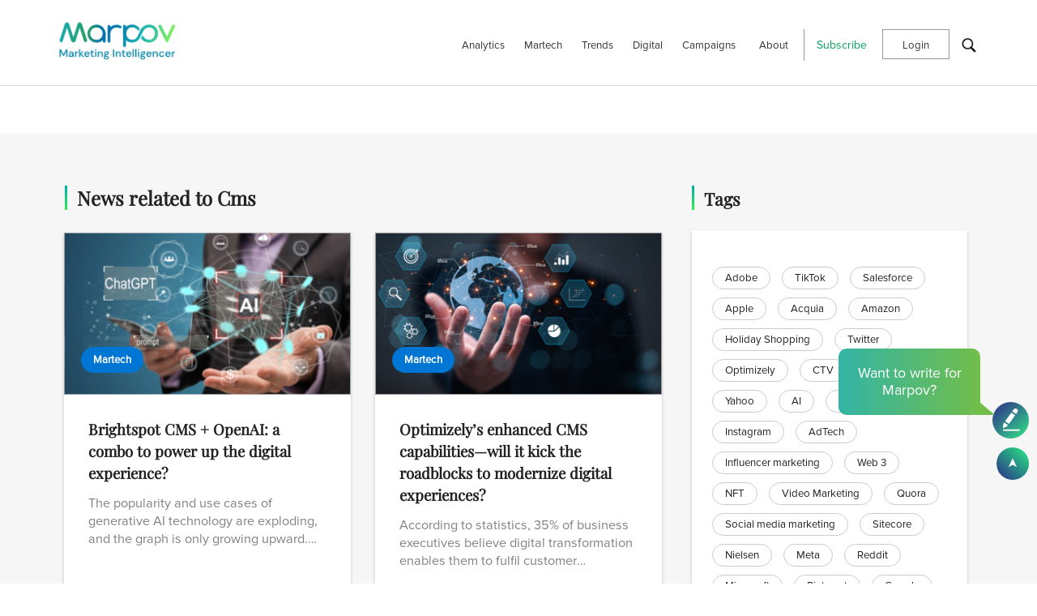

--- FILE ---
content_type: text/html; charset=UTF-8
request_url: https://www.marpov.com/tags/cms
body_size: 12472
content:
<!DOCTYPE html>
<html lang="en" dir="ltr" prefix="content: http://purl.org/rss/1.0/modules/content/  dc: http://purl.org/dc/terms/  foaf: http://xmlns.com/foaf/0.1/  og: http://ogp.me/ns#  rdfs: http://www.w3.org/2000/01/rdf-schema#  schema: http://schema.org/  sioc: http://rdfs.org/sioc/ns#  sioct: http://rdfs.org/sioc/types#  skos: http://www.w3.org/2004/02/skos/core#  xsd: http://www.w3.org/2001/XMLSchema# ">
  <head>
    <meta charset="utf-8" />
<link rel="canonical" href="https://www.marpov.com/tags/cms" />
<meta name="description" content=" " />
<meta name="Generator" content="Drupal 9 (https://www.drupal.org)" />
<meta name="MobileOptimized" content="width" />
<meta name="HandheldFriendly" content="true" />
<meta name="viewport" content="width=device-width, initial-scale=1.0" />
<link rel="icon" href="/sites/default/files/favicon-16x16-marpov.png" type="image/png" />
<link rel="alternate" type="application/rss+xml" title="CMS" href="https://www.marpov.com/taxonomy/term/163/feed" />
<script>window.a2a_config=window.a2a_config||{};a2a_config.callbacks=[];a2a_config.overlays=[];a2a_config.templates={};</script>

    <title>CMS | Marpov</title>
    <link rel="stylesheet" media="all" href="/core/modules/system/css/components/ajax-progress.module.css?sobqfs" />
<link rel="stylesheet" media="all" href="/core/modules/system/css/components/align.module.css?sobqfs" />
<link rel="stylesheet" media="all" href="/core/modules/system/css/components/autocomplete-loading.module.css?sobqfs" />
<link rel="stylesheet" media="all" href="/core/modules/system/css/components/fieldgroup.module.css?sobqfs" />
<link rel="stylesheet" media="all" href="/core/modules/system/css/components/container-inline.module.css?sobqfs" />
<link rel="stylesheet" media="all" href="/core/modules/system/css/components/clearfix.module.css?sobqfs" />
<link rel="stylesheet" media="all" href="/core/modules/system/css/components/details.module.css?sobqfs" />
<link rel="stylesheet" media="all" href="/core/modules/system/css/components/hidden.module.css?sobqfs" />
<link rel="stylesheet" media="all" href="/core/modules/system/css/components/item-list.module.css?sobqfs" />
<link rel="stylesheet" media="all" href="/core/modules/system/css/components/js.module.css?sobqfs" />
<link rel="stylesheet" media="all" href="/core/modules/system/css/components/nowrap.module.css?sobqfs" />
<link rel="stylesheet" media="all" href="/core/modules/system/css/components/position-container.module.css?sobqfs" />
<link rel="stylesheet" media="all" href="/core/modules/system/css/components/progress.module.css?sobqfs" />
<link rel="stylesheet" media="all" href="/core/modules/system/css/components/reset-appearance.module.css?sobqfs" />
<link rel="stylesheet" media="all" href="/core/modules/system/css/components/resize.module.css?sobqfs" />
<link rel="stylesheet" media="all" href="/core/modules/system/css/components/sticky-header.module.css?sobqfs" />
<link rel="stylesheet" media="all" href="/core/modules/system/css/components/system-status-counter.css?sobqfs" />
<link rel="stylesheet" media="all" href="/core/modules/system/css/components/system-status-report-counters.css?sobqfs" />
<link rel="stylesheet" media="all" href="/core/modules/system/css/components/system-status-report-general-info.css?sobqfs" />
<link rel="stylesheet" media="all" href="/core/modules/system/css/components/tabledrag.module.css?sobqfs" />
<link rel="stylesheet" media="all" href="/core/modules/system/css/components/tablesort.module.css?sobqfs" />
<link rel="stylesheet" media="all" href="/core/modules/system/css/components/tree-child.module.css?sobqfs" />
<link rel="stylesheet" media="all" href="/modules/contrib/webform/css/webform.form.css?sobqfs" />
<link rel="stylesheet" media="all" href="/modules/contrib/webform/css/webform.element.details.toggle.css?sobqfs" />
<link rel="stylesheet" media="all" href="/modules/contrib/webform/css/webform.element.message.css?sobqfs" />
<link rel="stylesheet" media="all" href="/modules/contrib/webform/css/webform.element.managed_file.css?sobqfs" />
<link rel="stylesheet" media="all" href="/core/modules/views/css/views.module.css?sobqfs" />
<link rel="stylesheet" media="all" href="/modules/contrib/addtoany/css/addtoany.css?sobqfs" />
<link rel="stylesheet" media="all" href="/modules/contrib/simple_mobile_menu/libraries/css/smm.css?sobqfs" />
<link rel="stylesheet" media="all" href="/themes/axpov_theme/css/bootstrap.min.css?sobqfs" />
<link rel="stylesheet" media="all" href="/themes/axpov_theme/css/base.css?sobqfs" />
<link rel="stylesheet" media="all" href="/themes/axpov_theme/css/styles_blog.css?sobqfs" />
<link rel="stylesheet" media="all" href="/themes/axpov_theme/css/fullpage.css?sobqfs" />
<link rel="stylesheet" media="all" href="/themes/axpov_theme/css/owl.carousel.min.css?sobqfs" />
<link rel="stylesheet" media="all" href="/themes/axpov_theme/css/owl.theme.default.min.css?sobqfs" />

    
	<!-- Google Tag Manager -->

<script>(function(w,d,s,l,i){w[l]=w[l]||[];w[l].push({'gtm.start':

new Date().getTime(),event:'gtm.js'});var f=d.getElementsByTagName(s)[0],

j=d.createElement(s),dl=l!='dataLayer'?'&l='+l:'';j.async=true;j.src=

'https://www.googletagmanager.com/gtm.js?id='+i+dl;f.parentNode.insertBefore(j,f);

})(window,document,'script','dataLayer','GTM-PKVQSDT');</script>

<!-- End Google Tag Manager -->

 

    


 
          <script type="text/javascript" src="/modules/contrib/seckit/js/seckit.document_write.js"></script>
        <link type="text/css" rel="stylesheet" id="seckit-clickjacking-no-body" media="all" href="/modules/contrib/seckit/css/seckit.no_body.css" />
        <!-- stop SecKit protection -->
        <noscript>
        <link type="text/css" rel="stylesheet" id="seckit-clickjacking-noscript-tag" media="all" href="/modules/contrib/seckit/css/seckit.noscript_tag.css" />
        <div id="seckit-noscript-tag">
          Sorry, you need to enable JavaScript to visit this website.
        </div>
        </noscript></head>
  <body>
  <!-- Google Tag Manager (noscript) -->

<noscript><iframe src="https://www.googletagmanager.com/ns.html?id=GTM-PKVQSDT"

height="0" width="0" style="display:none;visibility:hidden"></iframe></noscript>

<!-- End Google Tag Manager (noscript) -->

  
    
      <div class="dialog-off-canvas-main-canvas" data-off-canvas-main-canvas>
           <header class="content-header clearfix new_user">
	    <div class="layout-container container>">
	<nav class="navbar navbar-expand-lg ">
        <div>
    <div id="block-axpov-theme-site-branding">
  
    
        <a href="/" rel="home">
      <img src="/sites/default/files/axpov-1small_0.png" alt="Home" />
    </a>
      
</div>
<div id="block-header">
  
    
      
            <div><p><button aria-controls="navbarSupportedContent" aria-expanded="false" aria-label="Toggle navigation" class="navbar-toggler" data-target="#navbarSupportedContent" data-toggle="collapse" type="button"></button></p>
</div>
      
  </div>

  </div>

	</nav>
    </div>
	<div>
	<div class="marpov-header">
	<div class="row">
	<div class="col-lg-2 col-md-2">
	  <div>
    <div id="block-sitebranding">
  
    
        <a href="/" rel="home">
      <img src="/sites/default/files/axpov-1small_0.png" alt="Home" />
    </a>
      
</div>

  </div>

	</div>
	<div class="col-lg-10 col-md-10">
	  <div>
    <nav role="navigation" aria-labelledby="block-header-2-menu" id="block-header-2">
            
  <h2 class="visually-hidden" id="block-header-2-menu">Header</h2>
  

        

              <ul class="menu">
                          <li class="menu-item"
                      >
                    <a href="/category/analytics" data-drupal-link-system-path="taxonomy/term/50">Analytics</a>
                      </li>
                      <li class="menu-item"
                      >
                    <a href="/category/martech" data-drupal-link-system-path="taxonomy/term/79">Martech</a>
                      </li>
                      <li class="menu-item"
                      >
                    <a href="/category/trends" data-drupal-link-system-path="taxonomy/term/122">Trends</a>
                      </li>
                      <li class="menu-item"
                      >
                    <a href="/category/digital" data-drupal-link-system-path="taxonomy/term/18">Digital</a>
                      </li>
                      <li class="menu-item"
                      >
                    <a href="/category/campaigns" data-drupal-link-system-path="taxonomy/term/152">Campaigns</a>
                      </li>
                      <li class="menu-item about-li-link"
                   class="menu-item about-li-link" id="about-menu-link"
                      >
                    <a href="/about" data-drupal-link-system-path="node/114">About</a>
                      </li>
                      <li class="menu-item subscribe-li-link"
                   class="menu-item subscribe-li-link" id="subscribe-menu-link"
                      >
                    <span>Subscribe</span>
                      </li>
                      <li class="menu-item login-btn"
                   class="menu-item login-btn" id="register-login"
                      >
                    <span>Login</span>
                      </li>
                      <li class="menu-item search"
                      >
                    <a href="">Search</a>
                      </li>
        </ul>
  

  </nav>
<nav role="navigation" aria-labelledby="block-useraccountmenu-menu" id="block-useraccountmenu">
            
  <h2 class="visually-hidden" id="block-useraccountmenu-menu">User account menu</h2>
  

        

              <ul class="menu">
                          <li class="menu-item"
                      >
                    <a href="/user/login" data-drupal-link-system-path="user/login">Log in</a>
                      </li>
        </ul>
  

  </nav>
<div id="block-simplemobilemenublock">
  
    
      
              <ul class="mobile_menu main-mobile-menu">
                           <li class="menu-item"  
                 >

                    <a href="/category/analytics" data-drupal-link-system-path="taxonomy/term/50">Analytics</a>
                      </li>
                       <li class="menu-item"  
                 >

                    <a href="/category/martech" data-drupal-link-system-path="taxonomy/term/79">Martech</a>
                      </li>
                       <li class="menu-item"  
                 >

                    <a href="/category/trends" data-drupal-link-system-path="taxonomy/term/122">Trends</a>
                      </li>
                       <li class="menu-item"  
                 >

                    <a href="/category/digital" data-drupal-link-system-path="taxonomy/term/18">Digital</a>
                      </li>
                       <li class="menu-item"  
                 >

                    <a href="/category/campaigns" data-drupal-link-system-path="taxonomy/term/152">Campaigns</a>
                      </li>
                       <li class="menu-item about-li-link"  
                   class="menu-item about-li-link" id="about-menu-link"
                 >

                    <a href="/about" data-drupal-link-system-path="node/114">About</a>
                      </li>
                       <li class="menu-item subscribe-li-link"  
                   class="menu-item subscribe-li-link" id="subscribe-menu-link"
                 >

                    <span>Subscribe</span>
                      </li>
                       <li class="menu-item login-btn"  
                   class="menu-item login-btn" id="register-login"
                 >

                    <span>Login</span>
                      </li>
                       <li class="menu-item search"  
                 >

                    <a href="">Search</a>
                      </li>
        </ul>
  


  </div>

  </div>

	</div>
	</div>
	</div>
	</div>
	
  </header>
  
  <div class="layout-container">
    
    <main class="page-content clearfix" role="main">
      <div class="visually-hidden"><a id="main-content" tabindex="-1"></a></div>
        <div>
    <div data-drupal-messages-fallback class="hidden"></div>

  </div>

              <div>
    <div class="views-element-container"><div class="js-view-dom-id-947fbcbbe4c202b0ee38e79b339cf8342018d52be245f6da63a75cf2692469a6">
  
  
  

      <header>
      <div about="/tags/cms">
  
    
  
            <div><p> </p></div>
      
</div>

    </header>
  
  
  

  <section class="blog-post-section section category-page"  id="loadMoreevent"> 
    <div class="container">
        <div class="row">
            <div class="col-lg-8 col-md-12 col-xs-12">
                <h2 class="marpov-banner-sub-heading font-black" id="dynamic-heading-category">More News</h2>
                    <div class="row">
        			<div class="col-xs-12 col-sm-12 col-md-6 col-lg-6">
        <div class="article-section">
        <div class="article-img1" style="background: url(/sites/default/files/2023-07/390_280_15.jpg)"><span class="article-category"><ul><li><a href="/category/martech" hreflang="en">Martech</a></li></ul></span></div>
        <div class="article-content">
        <p class="article-date"></p>
		        <p class="article-heading"><a href="/brightspot-cms-and-openai-combo-power-up-digital-experience" rel="bookmark">Brightspot CMS + OpenAI: a combo to power up the digital experience?</a></p>
        		
 
		  <div class="article-para"><p><a>The popularity and use cases of generative AI technology are exploding, and the graph is only growing upward. From healthcare to marketing to retail to banking, everyone across various industries is leveraging this technology to streamline processes and improve performance.</a></p>
</div>
		  	
        </div>
        </div>
	</div>

			<div class="col-xs-12 col-sm-12 col-md-6 col-lg-6">
        <div class="article-section">
        <div class="article-img1" style="background: url(/sites/default/files/2023-06/390_280_88.jpg)"><span class="article-category"><ul><li><a href="/category/martech" hreflang="en">Martech</a></li></ul></span></div>
        <div class="article-content">
        <p class="article-date"></p>
		        <p class="article-heading"><a href="/optimizely-enhanced-cms-capabilities" rel="bookmark">Optimizely’s enhanced CMS capabilities—will it kick the roadblocks to modernize digital experiences?</a></p>
        		
 
		  <div class="article-para"><p>According to statistics, 35% of business executives believe digital transformation enables them to fulfil customer expectations</p>
</div>
		  	
        </div>
        </div>
	</div>

			<div class="col-xs-12 col-sm-12 col-md-6 col-lg-6">
        <div class="article-section">
        <div class="article-img1" style="background: url(/sites/default/files/2022-12/286%20x%20200_0.jpg)"><span class="article-category"><ul><li><a href="/category/digital" hreflang="en">Digital</a></li><li><a href="/category/martech" hreflang="en">Martech</a></li></ul></span></div>
        <div class="article-content">
        <p class="article-date"></p>
		        <p class="article-heading"><a href="/aesirx-released-its-opensource-Metaverse-cms" rel="bookmark">Become Metaverse-Ready with AesirX Opensource Metaverse CMS</a></p>
        		
 
		  <div class="article-para"><p>AesirX, a digital experience platform, recently released their Metaverse CMS to the open-source community. It is coming with privacy-first technology.</p>
<quillbot-extension-portal></quillbot-extension-portal><quillbot-extension-portal></quillbot-extension-portal></div>
		  	
        </div>
        </div>
	</div>

	
</div>
				<div class="load-more-bt">
                    <a href="#" class="download news-load-more" id="">Load More</a>
                </div>
            </div>
            <div class="col-lg-4 col-md-12 col-xs-12">
                <div class="side-nav-wrapper">
				 <!--<div class="recent-post-wrapper marpov-member-sidebar">
                        <h2>Marpov Member Xclusives</h2>
                        
                    </div>-->
                    <div class="recent-post-wrapper" id="tax-tags">
                        <h2>Tags</h2>
                        <div class="views-element-container"><div class="js-view-dom-id-45d165498e79c9a8a31fce7dff67ef865f294b4dd696533e1ec7711629d57a90">
  
  
  

  
  
  

      <div class="views-row"><div class="views-field views-field-name"><span class="field-content"><a href="/tags/adobe" hreflang="en">Adobe</a></span></div></div>
    <div class="views-row"><div class="views-field views-field-name"><span class="field-content"><a href="/tags/tiktok" hreflang="en">TikTok</a></span></div></div>
    <div class="views-row"><div class="views-field views-field-name"><span class="field-content"><a href="/tags/salesforce" hreflang="en">Salesforce</a></span></div></div>
    <div class="views-row"><div class="views-field views-field-name"><span class="field-content"><a href="/tags/apple" hreflang="en">Apple</a></span></div></div>
    <div class="views-row"><div class="views-field views-field-name"><span class="field-content"><a href="/tags/acquia" hreflang="en">Acquia</a></span></div></div>
    <div class="views-row"><div class="views-field views-field-name"><span class="field-content"><a href="/tags/amazon" hreflang="en">Amazon</a></span></div></div>
    <div class="views-row"><div class="views-field views-field-name"><span class="field-content"><a href="/tags/holiday-shopping" hreflang="en">Holiday Shopping</a></span></div></div>
    <div class="views-row"><div class="views-field views-field-name"><span class="field-content"><a href="/tags/twitter" hreflang="en">Twitter</a></span></div></div>
    <div class="views-row"><div class="views-field views-field-name"><span class="field-content"><a href="/tags/optimizely" hreflang="en">Optimizely</a></span></div></div>
    <div class="views-row"><div class="views-field views-field-name"><span class="field-content"><a href="/tags/ctv" hreflang="en">CTV</a></span></div></div>
    <div class="views-row"><div class="views-field views-field-name"><span class="field-content"><a href="/tags/sprinklr" hreflang="en">Sprinklr</a></span></div></div>
    <div class="views-row"><div class="views-field views-field-name"><span class="field-content"><a href="/tags/yahoo" hreflang="en">Yahoo</a></span></div></div>
    <div class="views-row"><div class="views-field views-field-name"><span class="field-content"><a href="/tags/ai" hreflang="en">AI</a></span></div></div>
    <div class="views-row"><div class="views-field views-field-name"><span class="field-content"><a href="/tags/unica" hreflang="en">Unica</a></span></div></div>
    <div class="views-row"><div class="views-field views-field-name"><span class="field-content"><a href="/tags/instagram" hreflang="en">Instagram</a></span></div></div>
    <div class="views-row"><div class="views-field views-field-name"><span class="field-content"><a href="/tags/adtech" hreflang="en">AdTech</a></span></div></div>
    <div class="views-row"><div class="views-field views-field-name"><span class="field-content"><a href="/tags/influencer-marketing" hreflang="en">Influencer marketing</a></span></div></div>
    <div class="views-row"><div class="views-field views-field-name"><span class="field-content"><a href="/tags/web-3" hreflang="en">Web 3</a></span></div></div>
    <div class="views-row"><div class="views-field views-field-name"><span class="field-content"><a href="/tags/nft" hreflang="en">NFT</a></span></div></div>
    <div class="views-row"><div class="views-field views-field-name"><span class="field-content"><a href="/tags/video-marketing" hreflang="en">Video Marketing</a></span></div></div>
    <div class="views-row"><div class="views-field views-field-name"><span class="field-content"><a href="/tags/quora" hreflang="en">Quora</a></span></div></div>
    <div class="views-row"><div class="views-field views-field-name"><span class="field-content"><a href="/tags/social-media-marketing" hreflang="en">Social media marketing</a></span></div></div>
    <div class="views-row"><div class="views-field views-field-name"><span class="field-content"><a href="/tags/sitecore" hreflang="en">Sitecore</a></span></div></div>
    <div class="views-row"><div class="views-field views-field-name"><span class="field-content"><a href="/tags/nielsen" hreflang="en">Nielsen</a></span></div></div>
    <div class="views-row"><div class="views-field views-field-name"><span class="field-content"><a href="/tags/meta" hreflang="en">Meta</a></span></div></div>
    <div class="views-row"><div class="views-field views-field-name"><span class="field-content"><a href="/tags/reddit" hreflang="en">Reddit</a></span></div></div>
    <div class="views-row"><div class="views-field views-field-name"><span class="field-content"><a href="/tags/microsoft" hreflang="en">Microsoft</a></span></div></div>
    <div class="views-row"><div class="views-field views-field-name"><span class="field-content"><a href="/tags/pinterest" hreflang="en">Pinterest</a></span></div></div>
    <div class="views-row"><div class="views-field views-field-name"><span class="field-content"><a href="/tags/google" hreflang="en">Google</a></span></div></div>
    <div class="views-row"><div class="views-field views-field-name"><span class="field-content"><a href="/tags/youtube" hreflang="en">Youtube</a></span></div></div>
    <div class="views-row"><div class="views-field views-field-name"><span class="field-content"><a href="/tags/cdp" hreflang="en">CDP</a></span></div></div>
    <div class="views-row"><div class="views-field views-field-name"><span class="field-content"><a href="/tags/disney" hreflang="en">Disney</a></span></div></div>
    <div class="views-row"><div class="views-field views-field-name"><span class="field-content"><a href="/tags/snapchat" hreflang="en">Snapchat</a></span></div></div>
    <div class="views-row"><div class="views-field views-field-name"><span class="field-content"><a href="/tags/membership" hreflang="en">Membership</a></span></div></div>
    <div class="views-row"><div class="views-field views-field-name"><span class="field-content"><a href="/tags/instacart" hreflang="en">Instacart</a></span></div></div>
    <div class="views-row"><div class="views-field views-field-name"><span class="field-content"><a href="/tags/super-bowl" hreflang="en">Super Bowl</a></span></div></div>
    <div class="views-row"><div class="views-field views-field-name"><span class="field-content"><a href="/tags/ChatGPT" hreflang="en">ChatGPT</a></span></div></div>
    <div class="views-row"><div class="views-field views-field-name"><span class="field-content"><a href="/tags/bing" hreflang="en">Bing</a></span></div></div>
    <div class="views-row"><div class="views-field views-field-name"><span class="field-content"><a href="/tags/marketing" hreflang="en">Marketing</a></span></div></div>
    <div class="views-row"><div class="views-field views-field-name"><span class="field-content"><a href="/tags/creativity" hreflang="en">Creativity</a></span></div></div>
    <div class="views-row"><div class="views-field views-field-name"><span class="field-content"><a href="/tags/advertising" hreflang="en">Advertising</a></span></div></div>
    <div class="views-row"><div class="views-field views-field-name"><span class="field-content"><a href="/tags/spotify" hreflang="en">Spotify</a></span></div></div>
    <div class="views-row"><div class="views-field views-field-name"><span class="field-content"><a href="/tags/metaverse" hreflang="en">Metaverse</a></span></div></div>
    <div class="views-row"><div class="views-field views-field-name"><span class="field-content"><a href="/tags/dei" hreflang="en">DEI</a></span></div></div>
    <div class="views-row"><div class="views-field views-field-name"><span class="field-content"><a href="/tags/trends" hreflang="en">Trends</a></span></div></div>
    <div class="views-row"><div class="views-field views-field-name"><span class="field-content"><a href="/tags/digital" hreflang="en">Digital</a></span></div></div>
    <div class="views-row"><div class="views-field views-field-name"><span class="field-content"><a href="/tags/audio-advertising" hreflang="en">Audio Advertising</a></span></div></div>
    <div class="views-row"><div class="views-field views-field-name"><span class="field-content"><a href="/tags/personalization" hreflang="en">Personalization</a></span></div></div>
    <div class="views-row"><div class="views-field views-field-name"><span class="field-content"><a href="/tags/social" hreflang="en">Social</a></span></div></div>
    <div class="views-row"><div class="views-field views-field-name"><span class="field-content"><a href="/tags/privacy" hreflang="en">Privacy</a></span></div></div>
    <div class="views-row"><div class="views-field views-field-name"><span class="field-content"><a href="/tags/audio-marketing" hreflang="en">Audio Marketing</a></span></div></div>
    <div class="views-row"><div class="views-field views-field-name"><span class="field-content"><a href="/tags/integration" hreflang="en">Integration</a></span></div></div>
    <div class="views-row"><div class="views-field views-field-name"><span class="field-content"><a href="/tags/partnership" hreflang="en">Partnership</a></span></div></div>
    <div class="views-row"><div class="views-field views-field-name"><span class="field-content"><a href="/tags/search" hreflang="en">Search</a></span></div></div>
    <div class="views-row"><div class="views-field views-field-name"><span class="field-content"><a href="/tags/events" hreflang="en">Events</a></span></div></div>
    <div class="views-row"><div class="views-field views-field-name"><span class="field-content"><a href="/tags/cms" hreflang="en">CMS</a></span></div></div>
    <div class="views-row"><div class="views-field views-field-name"><span class="field-content"><a href="/tags/netflix" hreflang="en">Netflix</a></span></div></div>
    <div class="views-row"><div class="views-field views-field-name"><span class="field-content"><a href="/tags/coke" hreflang="en">Coke</a></span></div></div>
    <div class="views-row"><div class="views-field views-field-name"><span class="field-content"><a href="/tags/walmart" hreflang="en">Walmart</a></span></div></div>
    <div class="views-row"><div class="views-field views-field-name"><span class="field-content"><a href="/tags/loreal" hreflang="en">L’Oréal</a></span></div></div>
    <div class="views-row"><div class="views-field views-field-name"><span class="field-content"><a href="/tags/roblox" hreflang="en">Roblox</a></span></div></div>
    <div class="views-row"><div class="views-field views-field-name"><span class="field-content"><a href="/tags/cmo" hreflang="en">CMO</a></span></div></div>
    <div class="views-row"><div class="views-field views-field-name"><span class="field-content"><a href="/tags/influencers" hreflang="en">Influencers</a></span></div></div>
    <div class="views-row"><div class="views-field views-field-name"><span class="field-content"><a href="/tags/walmart-plus" hreflang="en">Walmart Plus</a></span></div></div>
    <div class="views-row"><div class="views-field views-field-name"><span class="field-content"><a href="/tags/ford-credit" hreflang="en">Ford Credit</a></span></div></div>
    <div class="views-row"><div class="views-field views-field-name"><span class="field-content"><a href="/tags/omnichannel" hreflang="en">Omnichannel</a></span></div></div>
    <div class="views-row"><div class="views-field views-field-name"><span class="field-content"><a href="/tags/digital-presence" hreflang="en">Digital Presence</a></span></div></div>
    <div class="views-row"><div class="views-field views-field-name"><span class="field-content"><a href="/tags/mobile" hreflang="en">Mobile</a></span></div></div>
    <div class="views-row"><div class="views-field views-field-name"><span class="field-content"><a href="/tags/email" hreflang="en">Email</a></span></div></div>
    <div class="views-row"><div class="views-field views-field-name"><span class="field-content"><a href="/tags/coachella" hreflang="en">Coachella</a></span></div></div>
    <div class="views-row"><div class="views-field views-field-name"><span class="field-content"><a href="/tags/absolut" hreflang="en">Absolut</a></span></div></div>
    <div class="views-row"><div class="views-field views-field-name"><span class="field-content"><a href="/tags/customer-experience" hreflang="en">Customer Experience</a></span></div></div>
    <div class="views-row"><div class="views-field views-field-name"><span class="field-content"><a href="/index.php/tags/beer" hreflang="en">Beer</a></span></div></div>
    <div class="views-row"><div class="views-field views-field-name"><span class="field-content"><a href="/index.php/tags/becks" hreflang="en">Becks</a></span></div></div>
    <div class="views-row"><div class="views-field views-field-name"><span class="field-content"><a href="/index.php/tags/e-commerce" hreflang="en">E-commerce</a></span></div></div>
    <div class="views-row"><div class="views-field views-field-name"><span class="field-content"><a href="/index.php/tags/first-party-data" hreflang="en">First party data</a></span></div></div>
    <div class="views-row"><div class="views-field views-field-name"><span class="field-content"><a href="/index.php/tags/multi-cultural-marketing" hreflang="en">Multi-cultural marketing</a></span></div></div>
    <div class="views-row"><div class="views-field views-field-name"><span class="field-content"><a href="/index.php/tags/inclusive-marketing" hreflang="en">Inclusive marketing</a></span></div></div>
    <div class="views-row"><div class="views-field views-field-name"><span class="field-content"><a href="/index.php/tags/sms" hreflang="en">SMS</a></span></div></div>
    <div class="views-row"><div class="views-field views-field-name"><span class="field-content"><a href="/index.php/tags/roku" hreflang="en">Roku</a></span></div></div>
    <div class="views-row"><div class="views-field views-field-name"><span class="field-content"><a href="/index.php/tags/gen-z" hreflang="en">Gen Z</a></span></div></div>
    <div class="views-row"><div class="views-field views-field-name"><span class="field-content"><a href="/index.php/tags/coca-cola" hreflang="en">Coca-Cola</a></span></div></div>
    <div class="views-row"><div class="views-field views-field-name"><span class="field-content"><a href="/index.php/tags/millennials" hreflang="en">Millennials</a></span></div></div>
    <div class="views-row"><div class="views-field views-field-name"><span class="field-content"><a href="/index.php/tags/streaming-tv" hreflang="en">Streaming TV</a></span></div></div>
    <div class="views-row"><div class="views-field views-field-name"><span class="field-content"><a href="/index.php/tags/profanity" hreflang="en">Profanity</a></span></div></div>
    <div class="views-row"><div class="views-field views-field-name"><span class="field-content"><a href="/index.php/tags/freevee" hreflang="en">Freevee</a></span></div></div>
    <div class="views-row"><div class="views-field views-field-name"><span class="field-content"><a href="/index.php/tags/snap" hreflang="en">Snap</a></span></div></div>
    <div class="views-row"><div class="views-field views-field-name"><span class="field-content"><a href="/index.php/tags/retail-media" hreflang="en">Retail media</a></span></div></div>
    <div class="views-row"><div class="views-field views-field-name"><span class="field-content"><a href="/index.php/tags/google-analytics" hreflang="en">Google Analytics</a></span></div></div>
    <div class="views-row"><div class="views-field views-field-name"><span class="field-content"><a href="/index.php/tags/hyundai" hreflang="en">Hyundai</a></span></div></div>
    <div class="views-row"><div class="views-field views-field-name"><span class="field-content"><a href="/index.php/tags/retail" hreflang="en">Retail</a></span></div></div>
    <div class="views-row"><div class="views-field views-field-name"><span class="field-content"><a href="/index.php/tags/live-shopping" hreflang="en">Live shopping</a></span></div></div>
    <div class="views-row"><div class="views-field views-field-name"><span class="field-content"><a href="/index.php/tags/nfl" hreflang="en">NFL</a></span></div></div>
    <div class="views-row"><div class="views-field views-field-name"><span class="field-content"><a href="/index.php/tags/eBay" hreflang="en">eBay</a></span></div></div>
    <div class="views-row"><div class="views-field views-field-name"><span class="field-content"><a href="/index.php/tags/insights" hreflang="en">insights</a></span></div></div>
    <div class="views-row"><div class="views-field views-field-name"><span class="field-content"><a href="/index.php/tags/mobile-apps" hreflang="en">Mobile apps</a></span></div></div>
    <div class="views-row"><div class="views-field views-field-name"><span class="field-content"><a href="/index.php/tags/mobile-marketing" hreflang="en">Mobile marketing</a></span></div></div>
    <div class="views-row"><div class="views-field views-field-name"><span class="field-content"><a href="/index.php/tags/ar" hreflang="en">AR</a></span></div></div>
    <div class="views-row"><div class="views-field views-field-name"><span class="field-content"><a href="/index.php/tags/co-branding" hreflang="en">Co-branding</a></span></div></div>
    <div class="views-row"><div class="views-field views-field-name"><span class="field-content"><a href="/index.php/tags/partnerships" hreflang="en">Partnerships</a></span></div></div>
    <div class="views-row"><div class="views-field views-field-name"><span class="field-content"><a href="/index.php/tags/strategy" hreflang="en">Strategy</a></span></div></div>
    <div class="views-row"><div class="views-field views-field-name"><span class="field-content"><a href="/index.php/tags/entertainment" hreflang="en">Entertainment</a></span></div></div>
    <div class="views-row"><div class="views-field views-field-name"><span class="field-content"><a href="/index.php/tags/movies" hreflang="en">Movies</a></span></div></div>
    <div class="views-row"><div class="views-field views-field-name"><span class="field-content"><a href="/index.php/tags/diversity" hreflang="en">Diversity</a></span></div></div>
    <div class="views-row"><div class="views-field views-field-name"><span class="field-content"><a href="/index.php/tags/loyalty" hreflang="en">Loyalty</a></span></div></div>
    <div class="views-row"><div class="views-field views-field-name"><span class="field-content"><a href="/index.php/tags/retention" hreflang="en">Retention</a></span></div></div>
    <div class="views-row"><div class="views-field views-field-name"><span class="field-content"><a href="/index.php/tags/instore-marketing" hreflang="en">Instore marketing</a></span></div></div>
    <div class="views-row"><div class="views-field views-field-name"><span class="field-content"><a href="/index.php/tags/smart-screens" hreflang="en">Smart screens</a></span></div></div>
    <div class="views-row"><div class="views-field views-field-name"><span class="field-content"><a href="/index.php/tags/chatbot" hreflang="en">Chatbot</a></span></div></div>
    <div class="views-row"><div class="views-field views-field-name"><span class="field-content"><a href="/index.php/tags/culture" hreflang="en">Culture</a></span></div></div>
    <div class="views-row"><div class="views-field views-field-name"><span class="field-content"><a href="/index.php/tags/automobiles" hreflang="en">Automobiles</a></span></div></div>
    <div class="views-row"><div class="views-field views-field-name"><span class="field-content"><a href="/index.php/tags/insurance" hreflang="en">Insurance</a></span></div></div>
    <div class="views-row"><div class="views-field views-field-name"><span class="field-content"><a href="/index.php/tags/gamification" hreflang="en">Gamification</a></span></div></div>
    <div class="views-row"><div class="views-field views-field-name"><span class="field-content"><a href="/index.php/tags/creators" hreflang="en">Creators</a></span></div></div>
    <div class="views-row"><div class="views-field views-field-name"><span class="field-content"><a href="/index.php/tags/brand" hreflang="en">Brand</a></span></div></div>
    <div class="views-row"><div class="views-field views-field-name"><span class="field-content"><a href="/index.php/tags/moosehead" hreflang="en">Moosehead</a></span></div></div>
    <div class="views-row"><div class="views-field views-field-name"><span class="field-content"><a href="/index.php/tags/social-media" hreflang="en">Social Media</a></span></div></div>
    <div class="views-row"><div class="views-field views-field-name"><span class="field-content"><a href="/index.php/tags/beauty" hreflang="en">Beauty</a></span></div></div>
    <div class="views-row"><div class="views-field views-field-name"><span class="field-content"><a href="/index.php/tags/video" hreflang="en">Video</a></span></div></div>
    <div class="views-row"><div class="views-field views-field-name"><span class="field-content"><a href="/index.php/tags/cars" hreflang="en">Cars</a></span></div></div>
    <div class="views-row"><div class="views-field views-field-name"><span class="field-content"><a href="/index.php/tags/vr" hreflang="en">VR</a></span></div></div>
    <div class="views-row"><div class="views-field views-field-name"><span class="field-content"><a href="/index.php/tags/vision-pro" hreflang="en">Vision Pro</a></span></div></div>
    <div class="views-row"><div class="views-field views-field-name"><span class="field-content"><a href="/index.php/tags/in-store-shopping" hreflang="en">In-store shopping</a></span></div></div>
    <div class="views-row"><div class="views-field views-field-name"><span class="field-content"><a href="/index.php/tags/mcdonalds" hreflang="en">McDonald’s</a></span></div></div>
    <div class="views-row"><div class="views-field views-field-name"><span class="field-content"><a href="/index.php/tags/nostalgia-marketing" hreflang="en">Nostalgia Marketing</a></span></div></div>
    <div class="views-row"><div class="views-field views-field-name"><span class="field-content"><a href="/index.php/tags/augmented-reality" hreflang="en">Augmented Reality</a></span></div></div>
    <div class="views-row"><div class="views-field views-field-name"><span class="field-content"><a href="/index.php/tags/ikea" hreflang="en">Ikea</a></span></div></div>
    <div class="views-row"><div class="views-field views-field-name"><span class="field-content"><a href="/index.php/tags/programmatic-media" hreflang="en">Programmatic media</a></span></div></div>
    <div class="views-row"><div class="views-field views-field-name"><span class="field-content"><a href="/index.php/tags/7-eleven" hreflang="en">7-Eleven</a></span></div></div>
    <div class="views-row"><div class="views-field views-field-name"><span class="field-content"><a href="/index.php/tags/re-branding" hreflang="en">re-branding</a></span></div></div>
    <div class="views-row"><div class="views-field views-field-name"><span class="field-content"><a href="/index.php/tags/slurpee" hreflang="en">slurpee</a></span></div></div>
    <div class="views-row"><div class="views-field views-field-name"><span class="field-content"><a href="/index.php/tags/groupm" hreflang="en">GroupM</a></span></div></div>
    <div class="views-row"><div class="views-field views-field-name"><span class="field-content"><a href="/index.php/tags/programmatic" hreflang="en">Programmatic</a></span></div></div>
    <div class="views-row"><div class="views-field views-field-name"><span class="field-content"><a href="/index.php/tags/loyalty-program" hreflang="en">Loyalty program</a></span></div></div>
    <div class="views-row"><div class="views-field views-field-name"><span class="field-content"><a href="/index.php/tags/Puma" hreflang="en">Puma</a></span></div></div>
    <div class="views-row"><div class="views-field views-field-name"><span class="field-content"><a href="/index.php/tags/Black-Station-2" hreflang="en">Black Station 2</a></span></div></div>
    <div class="views-row"><div class="views-field views-field-name"><span class="field-content"><a href="/index.php/tags/Web3" hreflang="en">Web3</a></span></div></div>
    <div class="views-row"><div class="views-field views-field-name"><span class="field-content"><a href="/index.php/tags/cx" hreflang="en">CX</a></span></div></div>
    <div class="views-row"><div class="views-field views-field-name"><span class="field-content"><a href="/index.php/tags/mobile-trends" hreflang="en">Mobile Trends</a></span></div></div>
    <div class="views-row"><div class="views-field views-field-name"><span class="field-content"><a href="/index.php/tags/food-delivery" hreflang="en">Food delivery</a></span></div></div>
    <div class="views-row"><div class="views-field views-field-name"><span class="field-content"><a href="/index.php/tags/technology" hreflang="en">Technology</a></span></div></div>
    <div class="views-row"><div class="views-field views-field-name"><span class="field-content"><a href="/index.php/tags/dominos" hreflang="en">Domino’s</a></span></div></div>
    <div class="views-row"><div class="views-field views-field-name"><span class="field-content"><a href="/index.php/tags/wearables" hreflang="en">Wearables</a></span></div></div>
    <div class="views-row"><div class="views-field views-field-name"><span class="field-content"><a href="/index.php/tags/rewards-program" hreflang="en">Rewards program</a></span></div></div>
    <div class="views-row"><div class="views-field views-field-name"><span class="field-content"><a href="/index.php/tags/nike" hreflang="en">Nike</a></span></div></div>
    <div class="views-row"><div class="views-field views-field-name"><span class="field-content"><a href="/index.php/tags/qr-code" hreflang="en">QR Code</a></span></div></div>
    <div class="views-row"><div class="views-field views-field-name"><span class="field-content"><a href="/index.php/tags/Commerce" hreflang="en">Commerce</a></span></div></div>
    <div class="views-row"><div class="views-field views-field-name"><span class="field-content"><a href="/index.php/tags/Grimace" hreflang="en">Grimace</a></span></div></div>
    <div class="views-row"><div class="views-field views-field-name"><span class="field-content"><a href="/index.php/tags/TikTok-Trends" hreflang="en">TikTok Trends</a></span></div></div>
    <div class="views-row"><div class="views-field views-field-name"><span class="field-content"><a href="/index.php/tags/Content" hreflang="en">Content</a></span></div></div>
    <div class="views-row"><div class="views-field views-field-name"><span class="field-content"><a href="/index.php/tags/Measurement" hreflang="en">Measurement</a></span></div></div>
    <div class="views-row"><div class="views-field views-field-name"><span class="field-content"><a href="/index.php/tags/anything-flows" hreflang="en">Anything Flows</a></span></div></div>
    <div class="views-row"><div class="views-field views-field-name"><span class="field-content"><a href="/index.php/tags/fenty-beauty" hreflang="en">Fenty beauty</a></span></div></div>
    <div class="views-row"><div class="views-field views-field-name"><span class="field-content"><a href="/index.php/tags/rihanna" hreflang="en">Rihanna</a></span></div></div>
    <div class="views-row"><div class="views-field views-field-name"><span class="field-content"><a href="/index.php/tags/multisensory-marketing" hreflang="en">Multisensory Marketing</a></span></div></div>
    <div class="views-row"><div class="views-field views-field-name"><span class="field-content"><a href="/index.php/tags/smart-spoons" hreflang="en">Smart Spoons</a></span></div></div>
    <div class="views-row"><div class="views-field views-field-name"><span class="field-content"><a href="/index.php/tags/mastercard" hreflang="en">Mastercard</a></span></div></div>
    <div class="views-row"><div class="views-field views-field-name"><span class="field-content"><a href="/index.php/tags/brand-endorsement" hreflang="en">Brand endorsement</a></span></div></div>
    <div class="views-row"><div class="views-field views-field-name"><span class="field-content"><a href="/index.php/tags/corona" hreflang="en">Corona</a></span></div></div>
    <div class="views-row"><div class="views-field views-field-name"><span class="field-content"><a href="/index.php/tags/jack-in-the-box" hreflang="en">jack in the box</a></span></div></div>
    <div class="views-row"><div class="views-field views-field-name"><span class="field-content"><a href="/index.php/tags/travel" hreflang="en">Travel</a></span></div></div>
    <div class="views-row"><div class="views-field views-field-name"><span class="field-content"><a href="/index.php/tags/influencers-marketing" hreflang="en">influencers marketing</a></span></div></div>
    <div class="views-row"><div class="views-field views-field-name"><span class="field-content"><a href="/index.php/tags/credit-suisse" hreflang="en">Credit Suisse</a></span></div></div>
    <div class="views-row"><div class="views-field views-field-name"><span class="field-content"><a href="/index.php/tags/phygital" hreflang="en">phygital</a></span></div></div>
    <div class="views-row"><div class="views-field views-field-name"><span class="field-content"><a href="/index.php/tags/ooh" hreflang="en">OOH</a></span></div></div>
    <div class="views-row"><div class="views-field views-field-name"><span class="field-content"><a href="/index.php/tags/Lemonade" hreflang="en">Lemonade</a></span></div></div>
    <div class="views-row"><div class="views-field views-field-name"><span class="field-content"><a href="/index.php/tags/Customer%20Experience" hreflang="en">Customer Experience</a></span></div></div>
    <div class="views-row"><div class="views-field views-field-name"><span class="field-content"><a href="/index.php/tags/BMW" hreflang="en">BMW</a></span></div></div>
    <div class="views-row"><div class="views-field views-field-name"><span class="field-content"><a href="/index.php/tags/MetaRide" hreflang="en">MetaRide</a></span></div></div>
    <div class="views-row"><div class="views-field views-field-name"><span class="field-content"><a href="/index.php/tags/Virtual-Reality" hreflang="en">Virtual Reality</a></span></div></div>
    <div class="views-row"><div class="views-field views-field-name"><span class="field-content"><a href="/index.php/tags/phy-gital" hreflang="en">phy-gital</a></span></div></div>
    <div class="views-row"><div class="views-field views-field-name"><span class="field-content"><a href="/index.php/tags/avatars" hreflang="en">Avatars</a></span></div></div>
    <div class="views-row"><div class="views-field views-field-name"><span class="field-content"><a href="/index.php/tags/facebook" hreflang="en">Facebook</a></span></div></div>
    <div class="views-row"><div class="views-field views-field-name"><span class="field-content"><a href="/index.php/tags/mcDonald" hreflang="en">McDonald</a></span></div></div>

    

  
  

  
  
</div>
</div>

                    </div>
                  
                </div>
            </div>
        </div>
    </div>
</section>
<section class="section3 blog-slide-sec grey-bg">
    <h2 class="marpov-banner-sub-heading font-black">Recent posts</h2>
    <div class="views-element-container"><div class="js-view-dom-id-7c7e5df45cdd2db5563c81ceb50b63a93fef9f4983ab8c554f761c607a9e6f88">
  
  
  

  
  
  

  <div id="recent-inner-slide" class="owl-carousel">
    	
        <div class="item slider-bg">
            <div class="recent-post">
                <div class="row">
                    <div class="col-md-3 col-xs-12 rec-side-img">
                        <img src="/sites/default/files/2024-11/martech-consulting-companies-blog.jpg" alt="" title="" />
                    </div>
                    <div class="col-md-9 col-xs-12 rec-side-txt">
                        <h3><ul><li><a href="/category/martech" hreflang="en">Martech</a></li></ul></h3>
                        <h4><a href="/martech-consulting-companies" hreflang="en">Top MarTech Consulting Companies in the USA for 2024</a></h4>
                        <span><time datetime="2024-11-04T12:00:00Z">4  November,  2024</time>
</span>
                    </div>
                    </div>
            </div>
        </div>
    	
        <div class="item slider-bg">
            <div class="recent-post">
                <div class="row">
                    <div class="col-md-3 col-xs-12 rec-side-img">
                        <img src="/sites/default/files/2023-07/lg-solutions-390x280.jpg" alt="" title="" />
                    </div>
                    <div class="col-md-9 col-xs-12 rec-side-txt">
                        <h3><ul><li><a href="/category/campaigns" hreflang="en">Campaigns</a></li><li><a href="/category/trends" hreflang="en">Trends</a></li></ul></h3>
                        <h4><a href="/lg-ad-solutions-survey-ctv" hreflang="en">LG Ad Solutions&#039; survey on CTV ads: an eye-opener for brands?</a></h4>
                        <span><time datetime="2023-07-28T12:00:00Z">28  July,  2023</time>
</span>
                    </div>
                    </div>
            </div>
        </div>
    	
        <div class="item slider-bg">
            <div class="recent-post">
                <div class="row">
                    <div class="col-md-3 col-xs-12 rec-side-img">
                        <img src="/sites/default/files/2023-07/390x280%20copy.jpg" alt="" title="" />
                    </div>
                    <div class="col-md-9 col-xs-12 rec-side-txt">
                        <h3><ul><li><a href="/category/martech" hreflang="en">Martech</a></li><li><a href="/category/trends" hreflang="en">Trends</a></li></ul></h3>
                        <h4><a href="/americana-phygital" hreflang="en">Americana’s phygital vault for the public: a gateway to limitless possibilities for brands? </a></h4>
                        <span><time datetime="2023-07-27T12:00:00Z">27  July,  2023</time>
</span>
                    </div>
                    </div>
            </div>
        </div>
    	
        <div class="item slider-bg">
            <div class="recent-post">
                <div class="row">
                    <div class="col-md-3 col-xs-12 rec-side-img">
                        <img src="/sites/default/files/2023-07/390_280_22.jpg" alt="" title="" />
                    </div>
                    <div class="col-md-9 col-xs-12 rec-side-txt">
                        <h3><ul><li><a href="/category/analytics" hreflang="en">Analytics</a></li></ul></h3>
                        <h4><a href="/ipgediabrands-standardisation-retail-media" hreflang="en">IPG Mediabrands initiative towards standardisation in retail media space: a great move!</a></h4>
                        <span><time datetime="2023-07-27T12:00:00Z">27  July,  2023</time>
</span>
                    </div>
                    </div>
            </div>
        </div>
    	
        <div class="item slider-bg">
            <div class="recent-post">
                <div class="row">
                    <div class="col-md-3 col-xs-12 rec-side-img">
                        <img src="/sites/default/files/2023-07/390x280_5.jpg" alt="" title="" />
                    </div>
                    <div class="col-md-9 col-xs-12 rec-side-txt">
                        <h3><ul><li><a href="/category/martech" hreflang="en">Martech</a></li></ul></h3>
                        <h4><a href="/mcdonalds-unviels-mcnuggets-land" hreflang="en">McDonald&#039;s McNuggets Land with rewards and fun: a step to elevate the cravings for the metaverse?</a></h4>
                        <span><time datetime="2023-07-26T12:00:00Z">26  July,  2023</time>
</span>
                    </div>
                    </div>
            </div>
        </div>
    	
        <div class="item slider-bg">
            <div class="recent-post">
                <div class="row">
                    <div class="col-md-3 col-xs-12 rec-side-img">
                        <img src="/sites/default/files/2023-07/390x280_3.jpg" alt="" title="" />
                    </div>
                    <div class="col-md-9 col-xs-12 rec-side-txt">
                        <h3><ul><li><a href="/category/martech" hreflang="en">Martech</a></li></ul></h3>
                        <h4><a href="/generative-ai-regulations-takes-centre-stage" hreflang="en">From warning to action: AI regulations takes centre stage!</a></h4>
                        <span><time datetime="2023-07-24T12:00:00Z">24  July,  2023</time>
</span>
                    </div>
                    </div>
            </div>
        </div>
    	
        <div class="item slider-bg">
            <div class="recent-post">
                <div class="row">
                    <div class="col-md-3 col-xs-12 rec-side-img">
                        <img src="/sites/default/files/2023-07/390_280_20.jpg" alt="" title="" />
                    </div>
                    <div class="col-md-9 col-xs-12 rec-side-txt">
                        <h3><ul><li><a href="/category/digital" hreflang="en">Digital</a></li><li><a href="/category/trends" hreflang="en">Trends</a></li></ul></h3>
                        <h4><a href="/phygital-toolkit-faith-tribe" hreflang="en">Phygital toolkit from Faith Tribe: an innovative move to unite the best of both worlds!</a></h4>
                        <span><time datetime="2023-07-21T12:00:00Z">21  July,  2023</time>
</span>
                    </div>
                    </div>
            </div>
        </div>
    	
    </div>
    

  
  

  
  
</div>
</div>

    </section>







    

  
  

  
  <a href="https://www.marpov.com/taxonomy/term/163/feed" class="feed-icon">
  Subscribe to CMS
</a>

</div>
</div>

  </div>

	    <div>
    <div class="simplenews-subscriptions-block-9b353ee0-88f4-44fe-8db2-728e181da25f simplenews-subscriber-form" data-drupal-selector="simplenews-subscriptions-block-9b353ee0-88f4-44fe-8db2-728e181da25f" id="block-simplenewssubscription-2">
  
    
      <form action="/tags/cms" method="post" id="simplenews-subscriptions-block-9b353ee0-88f4-44fe-8db2-728e181da25f" accept-charset="UTF-8">
  <div class="field--type-string field--name-field-first-name field--widget-string-textfield js-form-wrapper form-wrapper" data-drupal-selector="edit-field-first-name-wrapper" id="edit-field-first-name-wrapper--2">      <div class="js-form-item form-item js-form-type-textfield form-item-field-first-name-0-value js-form-item-field-first-name-0-value">
      <label for="edit-field-first-name-0-value--2">First name</label>
        <input class="js-text-full text-full form-text" data-drupal-selector="edit-field-first-name-0-value" type="text" id="edit-field-first-name-0-value--2" name="field_first_name[0][value]" value="" size="60" maxlength="50" placeholder="Name" />

        </div>

  </div>
<div class="field--type-simplenews-subscription field--name-subscriptions field--widget-simplenews-subscription-select js-form-wrapper form-wrapper" data-drupal-selector="edit-subscriptions-wrapper" id="edit-subscriptions-wrapper"></div>
<input autocomplete="off" data-drupal-selector="form-y0wrqjoctugu4udllnvyadl1qvawwjevqndndw3vatw" type="hidden" name="form_build_id" value="form-Y0wrqjOctuGU4uDllNvYaDL1qVAWwJEvqNdNDW3Vatw" />
<input data-drupal-selector="edit-simplenews-subscriptions-block-9b353ee0-88f4-44fe-8db2-728e181da25f" type="hidden" name="form_id" value="simplenews_subscriptions_block_9b353ee0-88f4-44fe-8db2-728e181da25f" />
<input data-drupal-selector="edit-honeypot-time" type="hidden" name="honeypot_time" value="GR66jB7NMURXYP9RX2csj-o2Anb3rOB7_Qvt3sspodA" />
<div class="field--type-email field--name-mail field--widget-email-default js-form-wrapper form-wrapper" data-drupal-selector="edit-mail-wrapper" id="edit-mail-wrapper">      <div class="js-form-item form-item js-form-type-email form-item-mail-0-value js-form-item-mail-0-value">
      <label for="edit-mail-0-value" class="js-form-required form-required">Email</label>
        <input data-drupal-selector="edit-mail-0-value" aria-describedby="edit-mail-0-value--description" type="email" id="edit-mail-0-value" name="mail[0][value]" value="" size="60" maxlength="254" placeholder="" class="form-email required" required="required" aria-required="true" />

            <div id="edit-mail-0-value--description" class="description">
      The subscriber's email address.
    </div>
  </div>

  </div>
<div data-drupal-selector="edit-actions" class="form-actions js-form-wrapper form-wrapper" id="edit-actions--3"><input data-drupal-selector="edit-submit" type="submit" id="edit-submit--3" name="op" value="Subscribe" class="button button--primary js-form-submit form-submit" />
</div>
<div class="botTimeLimit-textfield js-form-wrapper form-wrapper" style="display: none !important;"><div class="js-form-item form-item js-form-type-textfield form-item-bottimelimit js-form-item-bottimelimit">
      <label for="edit-bottimelimit--2">Leave this field blank</label>
        <input autocomplete="off" data-drupal-selector="edit-bottimelimit" type="text" id="edit-bottimelimit--2" name="botTimeLimit" value="" size="20" maxlength="128" class="form-text" />

        </div>
</div>

</form>

  </div>

  </div>

           <!-- Sticky -->
<div id="sticky-sec">
	<div class="sticky-bar" id="sticky-bar">
		<div class="sticky-bar-close"><button id="stickyCloseBtn" onclick="closestickyBar();"></button></div>
		<div class="sticky-bar-content">
			<div class="row">
			<div class="col-xs-12 col-sm-12 col-md-4 col-lg-4  left-msg" style="display: inline;">
				<p><img alt="Subscribe" src="/themes/axpov_theme/images/mailing.png" style="float:left;" /><span class="sticky-p">Get Marketing bites delivered to your inbox. Every Friday.</span></p>
			</div>
			<div class="col-xs-12 col-sm-12 col-md-8 col-lg-8">
				<div class="stickfromcol">
					
				</div>
			</div>
			</div>
		</div>
	</div>
	</div>
	<!-- Sticky -->
	<div class="modal Error-popup" tabindex="-1">
		<div class="modal-dialog">
		  <div class="modal-content">
			<button type="button" class="close" data-dismiss="modal" aria-label="Close"></button>
			<div class="modal-body">
				<div aria-label="Status message" class="subcribe-confirmation-msg" id="subscribe"></div>
			</div>
		  </div>
		</div>
	  </div>
    </main>
	
	<footer>
	
	
	
	
	
	  <div>
    <div id="block-footer-2">
  
    
      
            <div><!-- <div class="container">
    <div class="footer-wrap">
    <div class="copy-right"><span>Copyright © 2024 Marpov. All Rights Reserved | <a href="/terms-and-conditions" title="Terms and Conditions of Use">Terms and Conditions of Use</a> | <a href="/privacy-policy" title="Privacy Policy">Privacy Policy</a></span></div>
    </div>
    </div> -->
<div class="container">
<div class="row">
<div class="col-lg-3 col-sm-12 col-xs-12"> </div>

<div class="col-lg-6 col-sm-12 col-xs-12">
<div class="footer-wrap">
<div class="copy-right"><span>Copyright © 2025 Marpov. All Rights Reserved | <a href="/terms-and-conditions" title="Terms and Conditions of Use">Terms and Conditions of Use</a> | <a href="/privacy-policy" title="Privacy Policy">Privacy Policy</a></span></div>
</div>
</div>

<div class="col-lg-3 col-sm-12 col-xs-12">
<div class="sm-icon-wrap">
<div class="sm-icn fb"><a href="https://www.facebook.com/marpovofficial/" rel="noopener nofollow" target="_blank"> </a></div>

<div class="sm-icn twitter"><a href="https://twitter.com/Marpov_" rel="noopener nofollow" target="_blank"> </a></div>

<div class="sm-icn linkedin"><a href="https://www.linkedin.com/company/marpov/" rel="noopener nofollow" target="_blank"> </a></div>

<div class="sm-icn youtube"><a href="https://www.youtube.com/@marpov" rel="noopener nofollow" target="_blank"> </a></div>
<!-- <div class="sm-icn insta"><a href="https://www.instagram.com/goxerago/" rel="noopener nofollow" target="_blank">&nbsp;</a></div> --></div>
</div>
</div>
</div>
</div>
      
  </div>

  </div>

	<!-- Tabs navs -->
	  <div class="modal fade" id="login" tabindex="-1" aria-labelledby="exampleModalLabel" aria-hidden="true">
		<div class="modal-dialog modal-dialog-centered">
		  <div class="modal-content">
			<div class="modal-body">
	  <ul class="nav nav-tabs" id="myTab" role="tablist">
		<li class="nav-item">
		  <a class="nav-link active" id="signin-tab" data-toggle="tab" href="#signin" role="tab" aria-controls="signin"
			aria-selected="true">Sign in</a>
		</li>
		<li class="nav-item">
		  <a class="nav-link" id="signup-tab" data-toggle="tab" href="#signup" role="tab" aria-controls="signup"
			aria-selected="false">Sign up</a>
		</li>
	  </ul>
	  <div class="tab-content" id="myTabContent">
		<div class="tab-pane fade show active" id="signin" role="tabpanel" aria-labelledby="signin-tab">
		  <form class="user-login-form" data-drupal-selector="user-login-form" autocomplete="off" action="/tags/cms" method="post" id="user-login-form" accept-charset="UTF-8">
  <div class="js-form-item form-item js-form-type-textfield form-item-name js-form-item-name">
      <label for="edit-name" class="js-form-required form-required">Username</label>
        <input autocorrect="none" autocapitalize="none" spellcheck="false" autofocus="autofocus" data-drupal-selector="edit-name" aria-describedby="edit-name--description" type="text" id="edit-name" name="name" value="" size="60" maxlength="60" class="form-text required" required="required" aria-required="true" />

            <div id="edit-name--description" class="description">
      Enter your Marpov username.
    </div>
  </div>
<div class="js-form-item form-item js-form-type-password form-item-pass js-form-item-pass">
      <label for="edit-pass" class="js-form-required form-required">Password</label>
        <input autocomplete="off" data-drupal-selector="edit-pass" aria-describedby="edit-pass--description" type="password" id="edit-pass" name="pass" size="60" maxlength="128" class="form-text required" required="required" aria-required="true" />

            <div id="edit-pass--description" class="description">
      Enter the password that accompanies your username.
    </div>
  </div>
<input autocomplete="off" data-drupal-selector="form-84fr-al1tg1qjj9iyoim2vgkq77a9qtnrjulterf6hg" type="hidden" name="form_build_id" value="form-84FR_al1Tg1qjj9iYOIM2vgKQ77a9QtNrjULterF6Hg" />
<input data-drupal-selector="edit-user-login-form" type="hidden" name="form_id" value="user_login_form" />
<div data-drupal-selector="edit-actions" class="form-actions js-form-wrapper form-wrapper" id="edit-actions"><input data-drupal-selector="edit-submit" type="submit" id="edit-submit" name="op" value="Log in" class="button js-form-submit form-submit" />
</div>

</form>

		</div>
		<div class="tab-pane fade" id="signup" role="tabpanel" aria-labelledby="signup-tab">
		  <form class="user-register-form user-form" data-user-info-from-browser data-drupal-selector="user-register-form" autocomplete="off" action="/tags/cms" method="post" id="user-register-form" accept-charset="UTF-8">
  <div class="field--type-string field--name-field-first-name field--widget-string-textfield js-form-wrapper form-wrapper" data-drupal-selector="edit-field-first-name-wrapper" id="edit-field-first-name-wrapper">      <div class="js-form-item form-item js-form-type-textfield form-item-field-first-name-0-value js-form-item-field-first-name-0-value">
      <label for="edit-field-first-name-0-value" class="js-form-required form-required">First Name</label>
        <input class="js-text-full text-full form-text required" data-drupal-selector="edit-field-first-name-0-value" type="text" id="edit-field-first-name-0-value" name="field_first_name[0][value]" value="" size="60" maxlength="255" placeholder="" required="required" aria-required="true" />

        </div>

  </div>
<input autocomplete="off" data-drupal-selector="form-c5kextar0g2m-bctuuc6oh26nj5iifaylswftqymnxg" type="hidden" name="form_build_id" value="form-C5KEXtAR0g2M-BCTUUc6oh26NJ5iiFayLSwftqYMnXg" />
<input data-drupal-selector="edit-user-register-form" type="hidden" name="form_id" value="user_register_form" />
<input data-drupal-selector="edit-honeypot-time" type="hidden" name="honeypot_time" value="KCGVrkZIJ9pAnYnPAPcp3-bI8NuBI1DadV_xt5hWYt4" />
<input data-drupal-selector="edit-simplenews-hidden" type="hidden" name="simplenews_hidden" value="default" />
<div data-drupal-selector="edit-account" id="edit-account" class="js-form-wrapper form-wrapper"><div class="js-form-item form-item js-form-type-email form-item-mail js-form-item-mail">
      <label for="edit-mail" class="js-form-required form-required">Email address</label>
        <input data-drupal-selector="edit-mail" aria-describedby="edit-mail--description" type="email" id="edit-mail" name="mail" value="" size="60" maxlength="254" class="form-email required" required="required" aria-required="true" />

            <div id="edit-mail--description" class="description">
      A valid email address. All emails from the system will be sent to this address. The email address is not made public and will only be used if you wish to receive a new password or wish to receive certain news or notifications by email.
    </div>
  </div>
<div class="js-form-item form-item js-form-type-textfield form-item-name js-form-item-name">
      <label for="edit-name--2" class="js-form-required form-required">Username</label>
        <input class="username form-text required" autocorrect="off" autocapitalize="off" spellcheck="false" data-drupal-selector="edit-name" aria-describedby="edit-name--2--description" type="text" id="edit-name--2" name="name" value="" size="60" maxlength="60" required="required" aria-required="true" />

            <div id="edit-name--2--description" class="description">
      Several special characters are allowed, including space, period (.), hyphen (-), apostrophe ('), underscore (_), and the @ sign.
    </div>
  </div>
</div>
<div data-drupal-selector="edit-actions" class="form-actions js-form-wrapper form-wrapper" id="edit-actions--2"><input data-drupal-selector="edit-submit" type="submit" id="edit-submit--2" name="op" value="Create new account" class="button button--primary js-form-submit form-submit" />
</div>
<div class="botTimeLimit-textfield js-form-wrapper form-wrapper" style="display: none !important;"><div class="js-form-item form-item js-form-type-textfield form-item-bottimelimit js-form-item-bottimelimit">
      <label for="edit-bottimelimit">Leave this field blank</label>
        <input autocomplete="off" data-drupal-selector="edit-bottimelimit" type="text" id="edit-bottimelimit" name="botTimeLimit" value="" size="20" maxlength="128" class="form-text" />

        </div>
</div>

</form>
 
		</div>
	  </div>
	  <button type="button" class="btn btn-secondary" data-dismiss="modal"></button>
	  </div>
	  </div>
	  </div>
	  </div>
	  <!-- Tabs navs -->	 
	</footer>
			<div id="stickfooter">
<div class="sticky-bar-content">  
	 
   </div>
</div>					  
  </div>
<div id="search_section" class="modal fade" role="dialog">
      <div class="modal-dialog search_modal" style="max-width: 700px;">
          <!-- Modal content-->
              <div class="modal-content">
              <button type="button" class="close" data-dismiss="modal">X</button>
                  <div class="modal-body">
                      <div class="modal-content-section">
                        <form action="/search/node">
                          <input type="search" id="search" name="keys" placeholder="Search..." required>
                          <input type="submit" value="" class="btn-search">
                      </form>
                      </p>
                  </div>
              </div>
          </div>
      </div>
  </div>
  
   <div class="modal fade" id="loginc3" tabindex="-1" aria-labelledby="exampleModalLabel" aria-hidden="true">
   <div class="modal-dialog modal-dialog-centered">  <div class="modal-content">
       <div class="modal-body">
         <p class="contributor_signin">Want to be a Contributor? <br />Please submit the following details: </p>
         <div class="tab-content" id="myTabContent">
           <div class="tab-pane fade show active" id="signin" role="tabpanel" aria-labelledby="signin-tab">
             <form class="webform-submission-form webform-submission-add-form webform-submission-content-author-upload-form webform-submission-content-author-upload-add-form webform-submission-content-author-upload-taxonomy_term-163-form webform-submission-content-author-upload-taxonomy_term-163-add-form webform-submission-content-author-upload-taxonomy-term-163-add-form js-webform-details-toggle webform-details-toggle" data-drupal-selector="webform-submission-content-author-upload-taxonomy-term-163-add-form" enctype="multipart/form-data" action="/tags/cms" method="post" id="webform-submission-content-author-upload-taxonomy-term-163-add-form" accept-charset="UTF-8">
  
  <div class="js-form-item form-item js-form-type-textfield form-item-name js-form-item-name">
      <label for="edit-name--3" class="js-form-required form-required">Username</label>
        <input data-webform-required-error="This field is required" pattern="^[^\s][a-zA-Z]+(([&#039;,. -][a-zA-Z ])?[a-zA-Z]*)*$" data-webform-pattern-error="Invalid characters" data-drupal-selector="edit-name" type="text" id="edit-name--3" name="name" value="" size="60" maxlength="255" class="form-text required" required="required" aria-required="true" />

        </div>
<div class="js-form-item form-item js-form-type-email form-item-your-email-address js-form-item-your-email-address form-no-label">
        <input data-webform-required-error="This field is required" pattern="^[^\s]([a-zA-Z0-9_\-\.]+)@([a-zA-Z0-9\-]+)\.(([a-zA-Z]{2,})|([a-zA-Z]{2,}\.[a-zA-Z]{2,})|([a-zA-Z]{2,}\.[a-zA-Z]{2,}\.[a-zA-Z]{2,})|([a-zA-Z]{2,}\.[a-zA-Z]{2,}\.[a-zA-Z]{2,}\.[a-zA-Z]{2,}))$" data-webform-pattern-error="The e-mail address entered is invalid." data-drupal-selector="edit-your-email-address" type="email" id="edit-your-email-address" name="your_email_address" value="" size="60" maxlength="254" class="form-email required" required="required" aria-required="true" />

        </div>
<div id="ajax-wrapper"><div class="js-form-item form-item js-form-type-webform-image-file form-item-profile-picture js-form-item-profile-picture form-no-label">
          <div class="description">
      <div id="edit-profile-picture--description" class="webform-element-description">Upload your profile picture (Allowed types jpg,jpeg,png and Max: 2 MB)</div>

    </div>
    <div id="edit-profile-picture" class="js-webform-image-file webform-image-file required js-form-managed-file form-managed-file">
  <input data-drupal-selector="edit-profile-picture-upload" accept="image/*" type="file" id="edit-profile-picture-upload" name="files[profile_picture]" size="22" class="js-form-file form-file" />
<input class="js-hide button js-form-submit form-submit" data-drupal-selector="edit-profile-picture-upload-button" formnovalidate="formnovalidate" type="submit" id="edit-profile-picture-upload-button" name="profile_picture_upload_button" value="Upload" />
<input data-drupal-selector="edit-profile-picture-fids" type="hidden" name="profile_picture[fids]" />

</div>

        </div>
</div><div class="js-form-item form-item js-form-type-textarea form-item-bio js-form-item-bio form-no-label">
          <div class="description">
      <div id="edit-bio--description" class="webform-element-description">Write a short note about yourself</div>

    </div>
    <div>
  <textarea data-webform-required-error="This field is required" data-drupal-selector="edit-bio" aria-describedby="edit-bio--description" id="edit-bio" name="bio" rows="5" cols="60" class="form-textarea required" required="required" aria-required="true"></textarea>
</div>

        </div>
<div class="js-form-item form-item js-form-type-url form-item-previous-article-url js-form-item-previous-article-url">
      <label for="edit-previous-article-url" class="js-form-required form-required">Upload links to articles written by you (Upload up to 5 links)</label>
        <input data-webform-required-error="This field is required" data-drupal-selector="edit-previous-article-url" type="url" id="edit-previous-article-url" name="previous_article_url" value="" size="60" maxlength="255" class="form-url required" required="required" aria-required="true" />

        </div>
<div class="js-form-item form-item js-form-type-url form-item-previous-article-url1 js-form-item-previous-article-url1 form-no-label">
        <input data-drupal-selector="edit-previous-article-url1" type="url" id="edit-previous-article-url1" name="previous_article_url1" value="" size="60" maxlength="255" class="form-url" data-drupal-states="{&quot;invisible&quot;:{&quot;.webform-submission-content-author-upload-taxonomy_term-163-add-form :input[name=\u0022previous_article_url\u0022]&quot;:{&quot;empty&quot;:true}}}" />

        </div>
<div class="js-form-item form-item js-form-type-url form-item-previous-article-url2 js-form-item-previous-article-url2 form-no-label">
        <input data-drupal-selector="edit-previous-article-url2" type="url" id="edit-previous-article-url2" name="previous_article_url2" value="" size="60" maxlength="255" class="form-url" data-drupal-states="{&quot;invisible&quot;:{&quot;.webform-submission-content-author-upload-taxonomy_term-163-add-form :input[name=\u0022previous_article_url1\u0022]&quot;:{&quot;empty&quot;:true}}}" />

        </div>
<div class="js-form-item form-item js-form-type-url form-item-pr js-form-item-pr form-no-label">
        <input data-drupal-selector="edit-pr" type="url" id="edit-pr" name="pr" value="" size="60" maxlength="255" class="form-url" data-drupal-states="{&quot;invisible&quot;:{&quot;.webform-submission-content-author-upload-taxonomy_term-163-add-form :input[name=\u0022previous_article_url2\u0022]&quot;:{&quot;empty&quot;:true}}}" />

        </div>
<div class="js-form-item form-item js-form-type-url form-item-previous-article-url4 js-form-item-previous-article-url4 form-no-label">
        <input data-drupal-selector="edit-previous-article-url4" type="url" id="edit-previous-article-url4" name="previous_article_url4" value="" size="60" maxlength="255" class="form-url" data-drupal-states="{&quot;invisible&quot;:{&quot;.webform-submission-content-author-upload-taxonomy_term-163-add-form :input[name=\u0022pr\u0022]&quot;:{&quot;empty&quot;:true}}}" />

        </div>
<input autocomplete="off" data-drupal-selector="form-ruugnxl63lhw70y87rgtkwqzaulk2pm6kbv8b-abwoc" type="hidden" name="form_build_id" value="form-RUUgnXl63lhw70y87RgTKWqZaUlK2PM6KbV8B_AbWoc" />
<input data-drupal-selector="edit-webform-submission-content-author-upload-taxonomy-term-163-add-form" type="hidden" name="form_id" value="webform_submission_content_author_upload_taxonomy_term_163_add_form" />
<input data-drupal-selector="edit-honeypot-time" type="hidden" name="honeypot_time" value="IbzqMASLedfN-zBR8OsUByXh6RBzemvJzptGLYjKJZg" />
<div data-drupal-selector="edit-actions" class="form-actions js-form-wrapper form-wrapper" id="edit-actions--4"><input class="webform-button--submit button button--primary js-form-submit form-submit" data-drupal-selector="edit-submit" type="submit" id="edit-submit--4" name="op" value="Submit" />

</div>
<div class="botTimeLimit-textfield js-form-wrapper form-wrapper" style="display: none !important;"><div class="js-form-item form-item js-form-type-textfield form-item-bottimelimit js-form-item-bottimelimit">
      <label for="edit-bottimelimit--3">Leave this field blank</label>
        <input autocomplete="off" data-drupal-selector="edit-bottimelimit" type="text" id="edit-bottimelimit--3" name="botTimeLimit" value="" size="20" maxlength="128" class="form-text" />

        </div>
</div>


  
</form>

           </div>
         </div>
         <button type="button" class="btn btn-secondary" data-dismiss="modal"></button>
       </div>
     </div>  </div>
 </div>
 <div class="modal fade" id="logincontri" tabindex="-1" aria-labelledby="exampleModalLabel" aria-hidden="true">
   <div class="modal-dialog modal-dialog-centered">
     <div class="modal-content">
       <div class="modal-body">
         <ul class="nav nav-tabs" id="myTab" role="tablist">
           <li class="nav-item">
             <a class="nav-link active" id="signup-tabc" data-toggle="tab" href="#signupc" role="tab" aria-controls="signupc" aria-selected="false">Member Sign Up</a>
           </li>
           <li class="nav-item">
             <a class="nav-link" id="signin-tabc" data-toggle="tab" href="#signinc" role="tab" aria-controls="signinc" aria-selected="true">Member Sign In</a>
           </li>
         </ul>
         <p class="contributor_signin">Want to be a Contributor? Become a member!</p>
         <div class="tab-content" id="myTabContent">
           <div class="tab-pane fade show active" id="signupc" role="tabpanel" aria-labelledby="signup-tabc">
             <form class="user-register-form user-form" data-user-info-from-browser data-drupal-selector="user-register-form" autocomplete="off" action="/tags/cms" method="post" id="user-register-form" accept-charset="UTF-8">
  <div class="field--type-string field--name-field-first-name field--widget-string-textfield js-form-wrapper form-wrapper" data-drupal-selector="edit-field-first-name-wrapper" id="edit-field-first-name-wrapper">      <div class="js-form-item form-item js-form-type-textfield form-item-field-first-name-0-value js-form-item-field-first-name-0-value">
      <label for="edit-field-first-name-0-value" class="js-form-required form-required">First Name</label>
        <input class="js-text-full text-full form-text required" data-drupal-selector="edit-field-first-name-0-value" type="text" id="edit-field-first-name-0-value" name="field_first_name[0][value]" value="" size="60" maxlength="255" placeholder="" required="required" aria-required="true" />

        </div>

  </div>
<input autocomplete="off" data-drupal-selector="form-c5kextar0g2m-bctuuc6oh26nj5iifaylswftqymnxg" type="hidden" name="form_build_id" value="form-C5KEXtAR0g2M-BCTUUc6oh26NJ5iiFayLSwftqYMnXg" />
<input data-drupal-selector="edit-user-register-form" type="hidden" name="form_id" value="user_register_form" />
<input data-drupal-selector="edit-honeypot-time" type="hidden" name="honeypot_time" value="KCGVrkZIJ9pAnYnPAPcp3-bI8NuBI1DadV_xt5hWYt4" />
<input data-drupal-selector="edit-simplenews-hidden" type="hidden" name="simplenews_hidden" value="default" />
<div data-drupal-selector="edit-account" id="edit-account" class="js-form-wrapper form-wrapper"><div class="js-form-item form-item js-form-type-email form-item-mail js-form-item-mail">
      <label for="edit-mail" class="js-form-required form-required">Email address</label>
        <input data-drupal-selector="edit-mail" aria-describedby="edit-mail--description" type="email" id="edit-mail" name="mail" value="" size="60" maxlength="254" class="form-email required" required="required" aria-required="true" />

            <div id="edit-mail--description" class="description">
      A valid email address. All emails from the system will be sent to this address. The email address is not made public and will only be used if you wish to receive a new password or wish to receive certain news or notifications by email.
    </div>
  </div>
<div class="js-form-item form-item js-form-type-textfield form-item-name js-form-item-name">
      <label for="edit-name--2" class="js-form-required form-required">Username</label>
        <input class="username form-text required" autocorrect="off" autocapitalize="off" spellcheck="false" data-drupal-selector="edit-name" aria-describedby="edit-name--2--description" type="text" id="edit-name--2" name="name" value="" size="60" maxlength="60" required="required" aria-required="true" />

            <div id="edit-name--2--description" class="description">
      Several special characters are allowed, including space, period (.), hyphen (-), apostrophe ('), underscore (_), and the @ sign.
    </div>
  </div>
</div>
<div data-drupal-selector="edit-actions" class="form-actions js-form-wrapper form-wrapper" id="edit-actions--2"><input data-drupal-selector="edit-submit" type="submit" id="edit-submit--2" name="op" value="Create new account" class="button button--primary js-form-submit form-submit" />
</div>
<div class="botTimeLimit-textfield js-form-wrapper form-wrapper" style="display: none !important;"><div class="js-form-item form-item js-form-type-textfield form-item-bottimelimit js-form-item-bottimelimit">
      <label for="edit-bottimelimit">Leave this field blank</label>
        <input autocomplete="off" data-drupal-selector="edit-bottimelimit" type="text" id="edit-bottimelimit" name="botTimeLimit" value="" size="20" maxlength="128" class="form-text" />

        </div>
</div>

</form>

           </div>
           <div class="tab-pane fade" id="signinc" role="tabpanel" aria-labelledby="signin-tabc">
             <form class="user-login-form" data-drupal-selector="user-login-form" autocomplete="off" action="/tags/cms" method="post" id="user-login-form" accept-charset="UTF-8">
  <div class="js-form-item form-item js-form-type-textfield form-item-name js-form-item-name">
      <label for="edit-name" class="js-form-required form-required">Username</label>
        <input autocorrect="none" autocapitalize="none" spellcheck="false" autofocus="autofocus" data-drupal-selector="edit-name" aria-describedby="edit-name--description" type="text" id="edit-name" name="name" value="" size="60" maxlength="60" class="form-text required" required="required" aria-required="true" />

            <div id="edit-name--description" class="description">
      Enter your Marpov username.
    </div>
  </div>
<div class="js-form-item form-item js-form-type-password form-item-pass js-form-item-pass">
      <label for="edit-pass" class="js-form-required form-required">Password</label>
        <input autocomplete="off" data-drupal-selector="edit-pass" aria-describedby="edit-pass--description" type="password" id="edit-pass" name="pass" size="60" maxlength="128" class="form-text required" required="required" aria-required="true" />

            <div id="edit-pass--description" class="description">
      Enter the password that accompanies your username.
    </div>
  </div>
<input autocomplete="off" data-drupal-selector="form-84fr-al1tg1qjj9iyoim2vgkq77a9qtnrjulterf6hg" type="hidden" name="form_build_id" value="form-84FR_al1Tg1qjj9iYOIM2vgKQ77a9QtNrjULterF6Hg" />
<input data-drupal-selector="edit-user-login-form" type="hidden" name="form_id" value="user_login_form" />
<div data-drupal-selector="edit-actions" class="form-actions js-form-wrapper form-wrapper" id="edit-actions"><input data-drupal-selector="edit-submit" type="submit" id="edit-submit" name="op" value="Log in" class="button js-form-submit form-submit" />
</div>

</form>

           </div>
         </div>
         <button type="button" class="btn btn-secondary" data-dismiss="modal"></button>
       </div>
     </div>
   </div>
 </div>
  </div>

    
	


 <script type="application/json" data-drupal-selector="drupal-settings-json">{"path":{"baseUrl":"\/","scriptPath":null,"pathPrefix":"","currentPath":"taxonomy\/term\/163","currentPathIsAdmin":false,"isFront":false,"currentLanguage":"en"},"pluralDelimiter":"\u0003","suppressDeprecationErrors":true,"ajaxPageState":{"libraries":"addtoany\/addtoany,axpov_theme\/global-styling,core\/drupal.ajax,core\/internal.jquery.form,simple_mobile_menu\/simple_mobile_menu,system\/base,views\/views.module,webform\/webform.element.details.save,webform\/webform.element.details.toggle,webform\/webform.element.managed_file,webform\/webform.element.message,webform\/webform.form","theme":"axpov_theme","theme_token":null},"ajaxTrustedUrl":{"form_action_p_pvdeGsVG5zNF_XLGPTvYSKCf43t8qZYSwcfZl2uzM":true,"\/tags\/cms?element_parents=elements\/profile_picture\u0026ajax_form=1":true},"ajax":{"edit-profile-picture-upload-button":{"callback":["Drupal\\webform\\Element\\WebformImageFile","uploadAjaxCallback"],"wrapper":"ajax-wrapper","effect":"fade","progress":{"type":"throbber","message":null},"event":"mousedown","keypress":true,"prevent":"click","url":"\/tags\/cms?element_parents=elements\/profile_picture\u0026ajax_form=1","dialogType":"ajax","submit":{"_triggering_element_name":"profile_picture_upload_button","_triggering_element_value":"Upload"}}},"file":{"elements":{"#edit-profile-picture-upload":"jpg,jpeg,png"}},"user":{"uid":0,"permissionsHash":"caa3f30f1c9704b334e50c12155a101cbfd0e9f47afc64e3374329f7f9b66a6e"}}</script>
<script src="/core/assets/vendor/jquery/jquery.min.js?v=3.6.0"></script>
<script src="/core/misc/polyfills/element.matches.js?v=9.4.8"></script>
<script src="/core/misc/polyfills/object.assign.js?v=9.4.8"></script>
<script src="/core/misc/polyfills/nodelist.foreach.js?v=9.4.8"></script>
<script src="/core/assets/vendor/css-escape/css.escape.js?v=1.5.1"></script>
<script src="/core/assets/vendor/once/once.min.js?v=1.0.1"></script>
<script src="/core/assets/vendor/jquery-once/jquery.once.min.js?v=2.2.3"></script>
<script src="/core/misc/drupalSettingsLoader.js?v=9.4.8"></script>
<script src="/core/misc/drupal.js?v=9.4.8"></script>
<script src="/core/misc/drupal.init.js?v=9.4.8"></script>
<script src="/core/assets/vendor/tabbable/index.umd.min.js?v=5.3.2"></script>
<script src="https://static.addtoany.com/menu/page.js" async></script>
<script src="/modules/contrib/addtoany/js/addtoany.js?v=9.4.8"></script>
<script src="/themes/axpov_theme/js/bootstrap.js?v=9.4.8"></script>
<script src="/themes/axpov_theme/js/fullpage.min.js?v=9.4.8"></script>
<script src="/themes/axpov_theme/js/owl.carousel.min.js?v=9.4.8"></script>
<script src="/themes/axpov_theme/js/script_blog.js?v=9.4.8"></script>
<script src="/themes/axpov_theme/js/custom.js?v=9.4.8"></script>
<script src="/core/misc/debounce.js?v=9.4.8"></script>
<script src="/core/misc/jquery.once.bc.js?v=9.4.8"></script>
<script src="/core/misc/form.js?v=9.4.8"></script>
<script src="/modules/contrib/webform/js/webform.behaviors.js?v=9.4.8"></script>
<script src="/core/misc/states.js?v=9.4.8"></script>
<script src="/modules/contrib/webform/js/webform.states.js?v=9.4.8"></script>
<script src="/modules/contrib/webform/js/webform.form.js?v=9.4.8"></script>
<script src="/modules/contrib/webform/js/webform.element.details.save.js?v=9.4.8"></script>
<script src="/core/misc/announce.js?v=9.4.8"></script>
<script src="/modules/contrib/webform/js/webform.element.details.toggle.js?v=9.4.8"></script>
<script src="/modules/contrib/webform/js/webform.element.message.js?v=9.4.8"></script>
<script src="/core/modules/file/file.js?v=9.4.8"></script>
<script src="/modules/contrib/webform/js/webform.element.managed_file.js?v=9.4.8"></script>
<script src="/core/assets/vendor/jquery-form/jquery.form.min.js?v=4.3.0"></script>
<script src="/core/misc/progress.js?v=9.4.8"></script>
<script src="/core/misc/ajax.js?v=9.4.8"></script>
<script src="/modules/contrib/simple_mobile_menu/libraries/js/smm.min.js?v=1"></script>

  <a id="buttons" class="show"></a>  
    <div class="content_auth new_user_auth" id="newcontributor" data-toggle="modal" data-target="#logincontri"> 
	<p>Want to write for Marpov?</p>	 
 </div>
 <a id="button" class="show"></a> 
  <script defer src="https://static.cloudflareinsights.com/beacon.min.js/vcd15cbe7772f49c399c6a5babf22c1241717689176015" integrity="sha512-ZpsOmlRQV6y907TI0dKBHq9Md29nnaEIPlkf84rnaERnq6zvWvPUqr2ft8M1aS28oN72PdrCzSjY4U6VaAw1EQ==" data-cf-beacon='{"version":"2024.11.0","token":"bd2904ce88ab4fe3a9564bee78c8b762","r":1,"server_timing":{"name":{"cfCacheStatus":true,"cfEdge":true,"cfExtPri":true,"cfL4":true,"cfOrigin":true,"cfSpeedBrain":true},"location_startswith":null}}' crossorigin="anonymous"></script>
</body>
</html>


--- FILE ---
content_type: text/css
request_url: https://www.marpov.com/modules/contrib/webform/css/webform.element.managed_file.css?sobqfs
body_size: -230
content:
/**
 * @file
 * Managed file element styles.
 */

.webform-managed-file-preview-wrapper + input[type="submit"],
.webform-managed-file-preview-wrapper + button,
.webform-managed-file-preview + input[type="submit"],
.webform-managed-file-preview + button {
  margin: 0.5em 0;
}

.webform-managed-file-preview-wrapper,
.webform-managed-file-preview-wrapper.form-item {
  display: table;
  padding: 0.5em;
  border: 1px solid #ccc;
}

.webform-managed-file-preview,
label.webform-managed-file-preview,
label.option.webform-managed-file-preview {
  display: block;
}

.webform-managed-file-placeholder,
.webform-managed-file-preview,
.webform-file-button {
  margin: 0.5em 0;
}


--- FILE ---
content_type: text/css
request_url: https://www.marpov.com/modules/contrib/simple_mobile_menu/libraries/css/smm.css?sobqfs
body_size: 631
content:
/*
JQuery Simple MobileMenu
https://github.com/Position2/jQuery-Simple-MobileMenu
*/
/*Main style*/
body.mmactive {
  overflow: hidden;
}
.mobile_menu {
  display: none;
  position: relative;
}
.sm_menu_outer.active .mobile_menu {
  display: block;
}
.sm_menu_outer {
  height: calc(100vh - 60px);
  overflow-y: scroll;
  overflow-x: hidden;
  position: fixed;
  right: 0;
  bottom: 0;
  z-index: -9;
  width: 100%;
  opacity: 0;
  background-color: #000000;
  -webkit-transition: opacity 0.2s;
  -moz-transition: opacity 0.2s;
  transition: opacity 0.2s;
}
.sm_menu_outer.active {
  opacity: 1;
  z-index: 999;
}
.sm_menu_outer .mobile_menu li.back a {
  padding: 20px 5px 20px 55px;
  background: url("../../images/back.png") no-repeat scroll 15px center / 5% auto;
}
.sm_menu_outer .mobile_menu a, .sm_menu_outer .mobile_menu span{
  color: #ffffff;
  display: block;
  font: 300 18px/140% "Lato", sans-serif;
  letter-spacing: 1px;
  padding: 20px 15px;
  text-transform: uppercase;
  text-decoration: none;
}
/*Sub Menu anim */
.sm_menu_outer .mobile_menu .submenu {
  background-color: #000000;
  height: 100%;
  position: absolute;
  right: -100%;
  top: 0;
  transition: all 0.5s ease 0s;
  width: 100%;
  z-index: 999;
}
.sm_menu_outer .mobile_menu li.active > .submenu {
  right: 0;
}
.sm_menu_outer .mobile_menu li {
  list-style-type: none;
  border-bottom: 0.5px solid rgba(0, 0, 0, 0);
  border-image: linear-gradient(to right, rgba(0, 0, 0, 0) 0%, #2a2a2a 20%, #2a2a2a 50%, #2a2a2a 80%, rgba(0, 0, 0, 0) 100%) 0 0 1 0;
  color: #ffffff;
}
.sm_menu_outer .mobile_menu li.hasChild > a , .sm_menu_outer .mobile_menu li.hasChild > span{
  background: url("../../images/next.png") no-repeat scroll 95% center / 5% auto;
}
/*Hamburger Animation */
#sm_menu_ham {
  cursor: pointer;
  float: right;
  height: 25px;
  position: fixed;
  right: 5px;
  -webkit-transform: rotate(0deg);
  -moz-transform: rotate(0deg);
  transform: rotate(0deg);
  -webkit-transition: all 0.5s ease-in-out 0s;
  -moz-transition: all 0.5s ease-in-out 0s;
  -o-transition: all 0.5s ease-in-out 0s;
  transition: all 0.5s ease-in-out 0s;
  width: 30px;
  top: 15px;
  right: 15px;
  z-index: 9999;
}
#sm_menu_ham span {
  background-color: #FFFFFF;
  border-radius: 5px;
  display: block;
  height: 2px;
  left: 0;
  opacity: 1;
  position: absolute;
  -webkit-transform: rotate(0deg);
  -moz-transform: rotate(0deg);
  transform: rotate(0deg);
  -webkit-transition: all 0.25s ease-in-out 0s;
  -moz-transition: all 0.25s ease-in-out 0s;
  -o-transition: all 0.25s ease-in-out 0s;
  transition: all 0.25s ease-in-out 0s;
  width: 30px;
}
#sm_menu_ham span:nth-child(1) {
  top: 0;
}
#sm_menu_ham span:nth-child(2),
#sm_menu_ham span:nth-child(3) {
  top: 10px;
}
#sm_menu_ham span:nth-child(4) {
  top: 20px;
}
#sm_menu_ham.open span:nth-child(1) {
  left: 50%;
  top: 18px;
  width: 0;
}
#sm_menu_ham.open span:nth-child(2) {
  -webkit-transform: rotate(45deg);
  -moz-transform: rotate(45deg);
  transform: rotate(45deg);
}
#sm_menu_ham.open span:nth-child(3) {
  -webkit-transform: rotate(-45deg);
  -moz-transform: rotate(-45deg);
  transform: rotate(-45deg);
}
#sm_menu_ham.open span:nth-child(4) {
  left: 50%;
  top: 18px;
  width: 0;
}
/*@media (min-width: 0px) and (max-width: 767px) {}
@media (min-width: 768px) and (max-width: 991px) {}
@media (min-width: 992px) and (max-width: 1024px) {}*/
@media (min-width: 1024px) {
  #sm_menu_ham,
  .sm_menu_outer {
    display: none;
  }
}

--- FILE ---
content_type: text/css
request_url: https://www.marpov.com/themes/axpov_theme/css/base.css?sobqfs
body_size: 472
content:
/* ----------------------------- */
/*        Base Font Starts       */
/* ----------------------------- */
@font-face {
    font-family: "Open Sans";
    src: url(../css/fonts/OpenSans-ExtraBold.ttf);
}
@font-face {
    font-family: "Open Sans Regular";
    src: url(../css/fonts/OpenSans-Regular.ttf);
}
@font-face {
    font-family: "OpenSans Condensed Regular";
    src: url(../css/fonts/OpenSans_Condensed-Regular.ttf);
}

@font-face {
    font-family: "PlayfairDisplay";
    src: url(../css/fonts/PlayfairDisplay-Regular.ttf);
}

@font-face {
    font-family: "PlayfairDisplay Bold";
    src: url(../css/fonts/PlayfairDisplay-Bold.ttf);
}

@font-face {
    font-family: "PlayfairDisplay ExtraBold";
    src: url(../css/fonts/PlayfairDisplay-ExtraBold.ttf);
}

@font-face {
    font-family: "ProximaNova";
    src: url(../css/fonts/ProximaNova-Regular.otf);
}
/* ----------------------------- */
/*        Base Font End          */
/* ----------------------------- */

/* ----------------------------- */
/*        Base Style Starts      */
/* ----------------------------- */
h1,h2,h3,h4,h5{
    font-family: PlayfairDisplay;
	font-weight: 700;
	font-size: calc(16px + 1.5vw);
	line-height: 1.2;
    color: #383838;
    text-align: left;
    margin: 0 0 1rem; 
}

h1{
    font-weight: 800;
    font-size: calc(16px + 2.5vw);
    text-align: center;
}
a {
    font-family: ProximaNova;
}
p{
	font-weight: 400;
	font-size: calc(16px + 0.4vw);
    line-height: 1.7;
    color: #222222;
    font-family: ProximaNova;
}
.p-icon{
    font-family: ProximaNova;
	font-weight: 400;
	font-size: calc(16px + 0.2vw);
    line-height: 1.4;
    color: #222222;

}
a:hover {
    text-decoration: none;
}
li{
    list-style: none;
    position: relative;
    margin-bottom: 10px;
    font-family: ProximaNova;
	font-weight: 400;
	font-size: calc(16px + 0.2vw);
    color: #222222;
    line-height: 1.7;
}

img{
	display: inline;
	height: auto;
	max-width: 100%;
}
.section{
    padding: 3vw 6.5vw 5vw 6.5vw;
    position: relative;
}

.cls-fontwhite{
  color: #ffffff;
}
.cls-fontblue{
  color: #0d5eb5;
}
.cls-p-bold-dark{
	font-weight: 600;
    font-size: calc(16px + 0.5vw);
}
.cls-p-bold-blue{
    color: #0d5eb5; ;
    font-family: "Open Sans", sans-serif;
	font-weight: 600;
    font-size: calc(16px + 0.5vw);
}
.cls-button-white a{
    margin-top: 20px;
    border: 2px solid #ffffff;
    border-radius: 3px;
    padding: 15px 70px;
    color: #fff;
}
.cls-button-gradient{
    background-image: linear-gradient(-46deg,#28eb84 0,#292c89 100%);
    border-radius: 4px;
    padding-bottom:5px ;
    font-size: calc(14px + .1vw);
    text-transform:none;
    font-weight:600;
    color: #fff;
    letter-spacing:2px;
}
.cls-button-gradient:hover{
    color:#0d5eb5;
}
.emoji{
  width: 1.4rem;
}
.grey-bg {
    background: #f9f9f9;
}
@media(max-width:767px){
    h1,h2{
      width: 96%;
    }
    .column-reverse{
        flex-direction: column-reverse;
    }
}
/* ----------------------------- */
/*        Base Style End         */
/* ----------------------------- */



--- FILE ---
content_type: text/css
request_url: https://www.marpov.com/themes/axpov_theme/css/styles_blog.css?sobqfs
body_size: 19643
content:
.martech {
      background-color: #436678;
    padding: 7px;
    color: #fff;
    font-size: calc(12px + 0.015vw);
    border-radius: 4px;
}
.marketing {
   background-color: #9179ff;
    padding: 7px;
    color: #fff;
    font-size: calc(12px + 0.015vw);
    border-radius: 4px;
}
.analytics {
    background-color: #c7b169;
							  
    padding: 7px;
    color: #fff;
    font-size: calc(12px + 0.015vw);
    border-radius: 4px;
}
.marketingautomation {
	background-color: #55cf83;
	padding: 7px;
    color: #fff;
    font-size: calc(12px + .015vw);
    border-radius: 4px;
	}
	
	.digital{
	background-color: #69C7C7;
    padding: 7px;
    color: #fff;
    font-size: calc(12px + 0.015vw);
    border-radius: 4px;
	}
	.digitalpresence{
	background-color: #292c89;
    padding: 7px;
    color: #fff;
    font-size: calc(12px + 0.015vw);
    border-radius: 4px;
	}
	.marketinganalytics{
	background-color: #19C0D9;
    padding: 7px;
    color: #fff;
    font-size: calc(12px + 0.015vw);
    border-radius: 4px;
	}
	
	.metaverse{	
	background-color: #00ff14;
    padding: 7px;
    color: #fff;
    font-size: calc(12px + .015vw);
    border-radius: 4px;
	}
.some-sharing-links {
    position: absolute;
    top: 154px;
}

.some-sharing-links .addtoany_list > a{
    display:block !important;
}

   
									
					 
								  
					 
				   
					 
					 
 


/* ------------------------------------------ */
/*              Header Style Starts    w        */
/* -------------------------------------------*/
.some-sharing-links {
    background: url(/themes/axpov_theme/images/share_2_new.png) left no-repeat;
    width: 28px;
    height: 41px;
    bottom: 20px !IMPORTANT;
    float: none !IMPORTANT;
    right: 0px !IMPORTANT;
    position: absolute;
}


span.a2a_kit.addtoany_list a {
    position: relative;
    top: 40px;
    left: -4px;
}
.tick-bullet li:before {
    content: "";
    background-image: url(/themes/axpov_theme/images/tick-2.png);
    width: 24px;
    height: 26px;
    top: 5px;
    left: -40px px;
    position: absolute;
    background-size: 100%;
    background-repeat: no-repeat;
    left: -31px;
}
.content-header{
    padding: .5rem 0;
    border-bottom: 1px solid rgba(0,0,0,.13);
}
.content-header nav{
    display: flex;
}
.content-header .container {
    width: 92%;
    max-width: 100%;
}
.content-header .logo{
    width: 80%;
}

.content-header #block-axpov-theme-site-branding img{
    width: 13.8rem;
    object-fit: contain;
}
.content-header .navbar-toggler-icon{
    background-image: url(../images/mobile-menu.PNG);
    background-repeat: no-repeat;
    background-size: 1.8rem;
}
#block-header button.navbar-toggler{
    padding: 4px;
}
#block-header button.navbar-toggler:focus-visible, #block-header button.navbar-toggler:focus{
   border: 2px solid #428bca;
} 
.content-header  .social-wrapper{
    display: flex;
    margin: 1rem 0;
    width: 20%;
}
.content-header  .social-wrapper li{
  background-image:url(../images/blog-sprite-icon.png);
  background-size: 2rem;
  background-repeat: no-repeat;
  font-size: 0;
  cursor: pointer;
  margin: 0 2px;
  object-fit: contain;
}
.content-header .social-wrapper  li:nth-child(1):hover{
    background-position: 0px -52px;
}

.content-header  .social-wrapper  li:nth-child(2){
    background-position: 0px -107px;
}
.content-header  .social-wrapper  li:nth-child(2):hover{
    background-position: 0px -160px;
}

.content-header .social-wrapper  li:nth-child(3){
    background-position: 0px -213px;
}
.content-header .social-wrapper  li:nth-child(3):hover{
    background-position: 0px -266.5px;
}

.content-header .social-wrapper  li:nth-child(4){
    background-position: 0px -427px;
}
.content-header .social-wrapper  li:nth-child(4):hover{
    background-position: 0px -480px;
}
.content-header .social-wrapper  li:nth-child(5){
    background-position: 0px -320px;
}
.content-header .social-wrapper  li:nth-child(5):hover{
    background-position: 0px -373px;
}
.content-header .social-wrapper  li:nth-child(6){
    background-position: 0px -533px;
}
.content-header  .social-wrapper  li:nth-child(6):hover{
    background-position: 0px -586.5px;
}
.content-header .nav-link {
    height: 2rem;
    width: 2rem;
}
.content-header .navbar {
    padding: 0 !important;
}
.fixed-header {
    position: fixed;
    top: 0;
    left: 0;
    width: 100%; 
    z-index: 999;
    background-color: #fff;
    padding: 0;
}

.content-header.fixed-header  #block-axpov-theme-site-branding img {
    width: 10.5rem;
}

.navbar.navbar-expand-lg div:first-child{
    display: flex;
    width: 90%;
    margin: auto;
    justify-content: space-between;
}
div#block-axpov-theme-site-branding img {
    width: 100% !important;
}
.desc-section,.image-section,.left-img-section,.list-section,.pdf-section,.quotation-section,.right-img-section,.right-left-content-section,.content-green-section,.video-section,.table-section,
.column1-content-section,.column2-content-section,.column3-content-section{
    margin-bottom:30px;
}

@media(max-width:991px){
    
  .content-header {
        padding: 1rem 0;
    }
    .content-header .container {
        width: 100%;
        padding: 0;
    }
    .content-header .social-wrapper {
        width: 100%;
        padding-left: 25px;
    }    
    .content-header .navbar-collapse {
        position: absolute;
        top: 4.25rem;
        z-index: 4;
        background-color: #fff;
        width: 100%;
        overflow: visible;
        left: 0;
        right: 0;
        padding: 0rem 1rem;
        height: 8rem;
        transition: none;
    }
    .content-header .navbar {
        justify-content: space-evenly;
    }
    .content-header #block-axpov-theme-site-branding img {
        width: 11.7rem;
    }
    .content-header.fixed-header #block-axpov-theme-site-branding img {
        width: 11.7rem;
    }
    .fixed-header {
        padding: 1rem 0;
    }
    .content-header .navbar.navbar-expand-lg div:nth-child(1) {
    display: flex;
    width: 92%;
    margin: auto;
    justify-content: space-between;
   }
}
@media(max-width:767px){
  .services-inner-page {
    margin-top: 5rem;
   }
  .content-header .navbar-toggler-icon {
        background-size: 1.4rem;
    }
    .content-header .social-wrapper {
        padding-left: 0;
    }    
    .content-header.fixed-header #block-axpov-theme-site-branding img, .content-header #block-axpov-theme-site-branding img{
        width: 10.5rem;
    }
    .content-header .navbar-collapse {
        top: 4rem;
    }
}


/* ------------------------------------------ */
/*              Header Style Ends            */
/* -------------------------------------------*/



/* ------------------------------------------ */
/*              Footer Style Starts           */
/* -------------------------------------------*/
footer {
    background-color: #dfdfdf;
    padding: 1rem 0;
    text-align: center;
}
footer .container {
    width: 92%;
    max-width: 100%;
}
footer span{
    color:#222222;
    font-size: calc(7px + .3vw);
    font-family: ProximaNova;
}
footer a{
    color: #222222;
}
footer .copy-right{
    width: 92%;
}
footer .acquigo{
    width: 8%;
}
footer .footer-wrap{
    display: flex;
    width: 100%;
}
@media(max-width:991px){
    
   footer .footer-wrap {
        display: block;
        width: 100%;
        text-align: center;
   }
    footer .copy-right {
        width: 100%;
    }
    footer .acquigo{
        width: 100%;
    }
    footer span {
        font-size: calc(10px + .3vw);
    }
}

@media(max-width:767px){
footer .acquigo {
    margin-top: .8rem;
}
}
/* ------------------------------------------ */
/*              Footer Style Ends             */
/* -------------------------------------------*/



/* ------------------------------------------ */
/*     Banner slider section Style Starts     */
/* -------------------------------------------*/
.bannersection-slide{
  background-color: #efefef;
  padding: 7vw 6.5vw 2vw 6.5vw;
}
.bannersection-slide .owl-theme .owl-nav.disabled+.owl-dots{
    margin-top: 6rem;
  }
.bannersection-slide a{
    color: #0d5eb5;
    font-family: ProximaNova;
    font-size: calc(11px + 2vw);
}
.bannersection-slide p{
    color: #7e7e7e;
    font-size: calc(3px + 1vw);
    width: 100%;
}
.bannersection-slide img{
    width: 90%;
    margin: auto;
    float: right;
    clear: right;
}

.bannersection-slide .button a{
    background-color: #fff;
    border: 1px solid #cdcdcd;
    color: #0d5eb5!important;
    padding: 13px 40px 13px 20px;
    text-align: center;
    text-decoration: none;
    display: inline-block;
    font-size: calc(16px + .1vw)!important;
    margin: 4px 2px;
    cursor: pointer;
    font-weight: 700!important;
    font-style: normal;
}
.owl-dot.active span{
   background: #000 !important;
}
.owl-dot span{
    background: #fff !important;
}
/* Comment and followus - start */
.signin_section {
    margin-top: 2%;
}

.comment-form input#edit-submit--4 {
    border: 1px solid #fff;
    padding: 5px 20px;
    text-align: center;
    color: #808080 !important;
    border-width: 2px !important;
    order-style: solid !important;
    border-image: linear-gradient(to right,#33b4a6,#71be4a) 1 !important;
    background: none;
	font-family: ProximaNova;
    font-size: 18px;
}
.comment-form textarea {
    border: 1px solid #808080 !important;
    margin-bottom: 20px;	
	max-height: 200px !important;
	min-height: 200px !important;
}
.comment-section ul.links.inline li {
    display: inline-block;
    cursor: pointer;
}

.comment-form input#edit-preview {
    display: none;
}

.comment-section ul.links.inline {
    display: block;
    padding: 0px;
}

p.comment-submitted {
    font-size: calc(14px + 0.1vw) !important;
    color: #161616;
    letter-spacing: 0px;
    line-height: 30px;
    padding-bottom: 0px !important;
    margin-bottom: 0px;
    text-transform: capitalize;
}
p.no-comments {
    font-size: calc(14px + 0.1vw) !important;
    color: #161616;
    letter-spacing: 0px;
    line-height: 30px;
    padding-bottom: 0px !important;
    margin-bottom: 0px;
    text-transform: capitalize;
}

p.comment-submitted span span,p.comment-submitted span a {
    font-weight: 600;
}

p.comment-submitted span a:hover {
    color: #161616 !important;
}

.comment-section ul.links.inline li {
    display: inline-block;
}

.author-comments .content {
    color: #393939;
    font-size: 16px;
}

.load-more-btn-comment {
    text-align: center;
    display: inline-block;
    width: 100%;
    padding-bottom: 45px;
}

.comment-section form#comment-form label {
    display: none;
}

.comment-section h2 {
    font-family: PlayfairDisplay !important;
    font-size: calc(14px + 0.3vw) !important;
    letter-spacing: 0px;
    line-height: 30px;
    text-align: left;
    width: 100%;
    color: #222222;
    margin-top: 5vw;
}

.comment-section ul.links.inline li a {
    letter-spacing: 0;
    font-weight: 400;
    font-size: calc(12px + 0.1vw);
    color: #333333;
    font-family: ProximaNova;
    padding: 1px 20px;
}

.comment-section ul.links.inline li a:hover {
    color: #00A157;
}

.comment-section ul.links.inline li {
    border: 1px solid #fff;
    text-align: center;
    color: #808080 !important;
    border-width: 2px !important;
    order-style: solid !important;
    border-image: linear-gradient(to right,#33b4a6,#71be4a) 1 !important;
    background: none;
    margin: 15px;
}

.comment-section form#comment-form label {
    display: none;
}

.comment-form textarea {
    border: 1px solid #808080 !important;
    margin-bottom: 20px;
}

.view_comment ul.links.inline {
    display: none;
}

p.comment-submitted span a {
    font-size: calc(14px + 0.1vw) !important;
    color: #161616;
    letter-spacing: 0px;
    line-height: 30px;
    padding-bottom: 0px !important;
    pointer-events: none;
}

.field_comment {
    max-width: 90%;
    /* padding-bottom: 25px; */
    /* margin-bottom: 25px; */
}

img.profile_img {
    margin-right: 5px;
}

.comment_form {
    margin-bottom: 5%;
}

.author-comments {
    border-bottom: 1px solid #dcdcdc;
    padding: 15px 0;
}

.sm-icon-wrap.inner_page .sm-icn {
    width: 3.5%;
}

.sm-icon-wrap .googlenews {
    display: inline-block;
}

.sm-icon-wrap.inner_page {
    margin-bottom: 10%;
}
/* Comment and followus - end */
@media (max-width: 568px) {
	 .blog-slide-sec .sm-icon-wrap.inner_page .sm-icn {
        width: 10% !important;
    }
}
@media(max-width:991px){
    .bannersection-slide .owl-theme .owl-nav.disabled+.owl-dots {
        margin-top: 3rem;
    }
	/* Comment and followus - start */
    .author-comments .rec-side-txt {
        padding:0 15px;
    }

    .comment-form textarea {
        width: 70%;
    }

    .author-comments {
        margin-top: 5%;
    }

   .sm-icon-wrap.inner_page .sm-icn {
    width: 5% !important;
}
/* Comment and followus - end */
}
@media(max-width:767px){
    .bannersection-slide .mobile{
        flex-direction: column-reverse;
    }
    .bannersection-slide img {
        width: 100%;
        margin: auto;
        float: none;
    }
    .bannersection-slide h2{
        font-size: calc(16px + 1vw);
        margin-top: 1rem !important;
    }
    .bannersection-slide p {
        font-size: calc(9px + 1vw);
    }
    .bannersection-slide .owl-theme .owl-nav.disabled+.owl-dots {
        margin-top: 4rem;
    }
}

/* ------------------------------------------ */
/*     Banner slider section Style Ends       */
/* -------------------------------------------*/


/* ------------------------------------------ */
/*     Blog Post section Style Starts         */
/* -------------------------------------------*/
.blog-post-section{
    padding: 3.8vw 4vw 4vw 4vw;
}

.blog-post-section h2 {
				   
    font-size: calc(13px + 0.1vw);
    color: #222222;
}
.article-p img.align-center {
    display: none;
}
.blog-post-section .container{
    width: 100%;
    max-width: 100%;
}
.blog-post-section p{
    font-size: calc(16px + 0.1vw) !important;
    font-weight: 600;
    color: #222222;
    line-height: 1.5;
    margin-bottom: 15px;
}
.blog-post-section a{
   color:  #222222;
}
.blog-post-section span{
color: #7e7e7e;
font-size: calc(12px + 0.1vw);
font-weight: 500;
margin-bottom: 20px;
}
.blog-post-section .card{
    border: none;
    border-bottom: 1px solid #d5d5d5;
    width: 90%;
    margin: auto;
    padding-bottom: 3rem;
    margin-top: 2rem;
    border-radius: 0;
}
.blog-post-section .card.last{
    border-bottom:none;
}
.blog-post-section .card img{
    margin: 0.3em 0em 0.75em 0.75em;
    width: 150px;
    height: 110px;
    float: right;
}
.blog-post-section .form-control.search{
    background: url(../images/blog/blog-search.png) no-repeat right;
    background-position: 98% 54%;
    background-size: 1.1rem;
    margin-bottom: 2rem;
}
.blog-post-section .side-nav-wrapper h2{
    font-size: calc(15px + 0.5vw);
    font-weight: 600;
    color: #222222;
    line-height: 1.5;
    margin-bottom: 0px;
    padding-left: 0;
}
.blog-post-section select.form-control{
    font-size: 1rem;
    padding: .3rem;
    margin-bottom: 2rem;
}
.form-control:focus{
    box-shadow: none;
}
.blog-post-section .form-control.search:focus{
    background-image: none;
}
.recent-post-wrapper h3{
    color: #7e7e7e;
    font-size: calc(13px + 0.1vw);
    font-weight: 600;
    margin-bottom: 20px;
    margin-bottom: 6px;
    margin-top: 10px;
}
.recent-post-wrapper h4{
    font-size: calc(15px + 0.1vw);
    font-weight: 600;
    color: #222222;
    line-height: 1.2;
    margin-bottom: 15px;
}
.recent-post-wrapper .recent-post{
   padding-bottom: 2rem;
   margin-top: 2rem;
}
.recent-post-wrapper .recent-post p{  
  font-size: calc(16px + 0.1vw);
  font-weight: 400;
  margin-bottom: 5px;
}
.blog-cards-wrapper{
    border-bottom: 1px solid #ccc;
}

.blog-post-section .side-nav-wrapper{
    width: 96%;
    margin: auto;
}
.padding-zero{
 padding: 0;
}
.listed-post-wrapper h2{
    padding-left: 0;
}
.listed-post-wrapper h2 a{
    font-size: calc(16px + 0.8vw);
    font-weight: 600;
    color: #222222;
    line-height: 1.5;
    margin-bottom: 15px;
    text-decoration: none;
}
.listed-post-wrapper p a{
    color: #222;
    text-decoration: none;
    font-size:calc(5px + 0.8vw);
    font-weight: 900;
}
.listed-post-wrapper .post{
    padding: 2rem 1rem;
}
.listed-post-wrapper span{
    color: #7e7e7e;
    font-size: calc(12px + 0.1vw);
    font-weight: 500;
    margin-bottom: 1.5rem;
}
.listed-post-wrapper p{
    color: #222;
    margin-top: 1rem;
    font-weight: 400;
    line-height: 1.5;
    margin-bottom: 8px;
}
.listed-post-wrapper img{
    width: 16rem;
    height: 16rem;
    float: right;
}
a:-webkit-any-link:focus-visible {
    outline: none;
}
.popular-post-wrapper h2{
    font-size: calc(16px + 0.5vw);
    font-weight: 600;
    color: #222222;
    line-height: 1.5;
    margin-bottom: 15px;
    padding-left: 0;
}
.popular-post-wrapper .post{
    padding:1rem 0 1.5rem;
    border-bottom: 1px solid #e5e5e5;
}
.popular-post-wrapper .post.even{
    background-color: #fcfcfc;
}
.popular-post-wrapper .post p{
    padding: .3rem 0;
    font-size: calc(14px + 0.1vw);
    font-weight: 600;
    color: #222222;
    line-height: 1.5;
    margin-bottom: 15px;
}
.popular-post-wrapper img{
    border:1px solid #e5e5e5;
    padding: 2px;
    width: 100%;
}
.archive-wrapper,.popular-post-wrapper,.follou-us-wrapper,.google-news-wrapper{
    margin-top: 3rem;
}
.follou-us-wrapper h2:before {
    content: "";
    position: absolute;
    width: 3px;
    height: 30px;
    background: linear-gradient(180deg,#00ADA8 0%,#2DEC56 100%);
    left: 0;
}
.google-news-wrapper h2:before {
    content: "";
    position: absolute;
    width: 3px;
    height: 30px;
    background: linear-gradient(180deg,#00ADA8 0%,#2DEC56 100%);
    left: 0;
}
.google-news-wrapper-section {
    margin-top: 30px;
}
.recent-post-wrapper h2 a:hover {
    color: #222222 !important;
}
.recent-post-wrapper h2 a {
    font-family: PlayfairDisplay !important;
}
p.membership-blog a {
    color: #FF0000 !important;
}
.marpov-member-sidebar.logedin-mbr p.membership-blog a {
    color: #00a157 !important;
}
.archive-wrapper .card-header{
    padding: 1rem 0;
    margin-bottom: 0;
    background-color: transparent;
    border-bottom: none;
}
.archive-wrapper .card{
    padding-bottom: 0;
    border: 0;
    margin: 0;
    width: 100%;
}
.archive-wrapper h2{
    font-size: calc(16px + 0.5vw);
    font-weight: 600;
    color: #222222;
    line-height: 1.5;
    margin-bottom: 15px;
    padding-left: 0;
}
.archive-wrapper .card ul{
    padding-left: 3.5rem;
    margin: 0;
}
.archive-wrapper .card ul li{
    font-size: calc(10px + .4vw);
}
.archive-wrapper .card-header{
    padding: 0;
}
.archive-wrapper .card .card-header {
    padding: 0.5rem 0;
}
.archive-wrapper  .card-body{
    padding: 0;
}

.archive-wrapper .month{
    padding-left: 2rem;
}

.archive-wrapper .year{
    margin: 0.6rem 0;
}
.archive-wrapper a{
    font-size: calc(14px + 0.1vw);
    font-weight: 600;
    color: #000;
    line-height: 1.5;
    margin-bottom: 15px;
}
.archive-wrapper #accordion a.collapsed{
    position: relative;
}
.archive-wrapper #accordion a.collapsed:before{
    position: absolute;
    content: "[+]";
    font-size: .9rem;
    left: -2rem;
    height: 1.2rem;
    width: 2rem;
    vertical-align: middle;
    line-height: 2;     
}
.archive-wrapper #accordion a:before{ 
    content: "[-]";
    vertical-align: middle;
}
.archive-wrapper #accordion .card-header a.collapsed{
    padding-left: 1.4rem;
}
.archive-wrapper #accordion .card-header a.collapsed:before{
  left: 0;
  top: -5px;
}
.archive-wrapper #accordion ul li a:before{
  display: none;
}

@media(max-width:991px) {
.recent-post-wrapper:nth-child(2) {
    display: none;
} 
.sm_menu_outer {
    height: calc(100vh - 80px) !important;
}
}
@media(max-width:767px){
    .blog-post-section .card .row{
        width: 100%;
        margin: auto;
    }
    .blog-post-section .col-xs-6{
        width: 50%;
    }
    .blog-post-section .card img{
        float: right;
        margin: 0;
    }
    .blog-post-section .card {
        width: 100%;
       padding-bottom: 3rem;
    }
    .blog-post-section p {
        font-size: calc(15px + 0.1vw);
    }
    .blog-post-section h2 {
        font-size: calc(13px + 0.1vw);
        padding-left: 15px;
    }
    .listed-post-wrapper .post .row {
        flex-direction: column-reverse;
    }
    .listed-post-wrapper img {
        width: 100%;
        height: 100%;
        float: none;
        margin-bottom: 1.2rem;
    }
    .listed-post-wrapper p a {
        font-size: calc(13px + 0.8vw);
    }
    .listed-post-wrapper span {
        font-size: calc(15px + 0.1vw);
    }
    .listed-post-wrapper p {
        font-size: calc(16px + 0.4vw);
    }    
    .blog-post-section .container{
        padding: 0;
    }
    .listed-post-wrapper .post {
        padding: 2rem 1rem;
    }
    .listed-post-wrapper h2{
        padding-left: 0;
    }
    .padding-zero {
        padding: 0;
    }
}
h1{
	font-family: PlayfairDisplay;
    font-weight: 700;
    font-size: calc(16px + 1.5vw);
    line-height: 1.2;
    color: #383838;
    text-align: left;
    margin: 0 0 1rem;
}
/* ------------------------------------------ */
/*     Blog Post section Style Ends         */
/* -------------------------------------------*/


/* -------------------------------------------*/

/* ----------------------------- */
/*  Banner section Style Starts  */
/* ----------------------------- */
.banner-background h1{
    font-weight: 900;
  }
  .banner-background{
     background-image: url(../images/resources-banner-01.jpg);
     background-size: cover;
     background-repeat: no-repeat;
     background-position: top;
  }
  .banner-background p{
    font-size: calc(16px + .5vw);
  }
  
  @media(max-width:1024px){
  
  }
  @media(max-width:991px){
     
  }
  @media(max-width:767px){
  
  }
  
  /* ----------------------------- */
  /* Banner section  Style Ends    */
  /* ----------------------------- */


/* ------------------------- */
/*   Section 3 Style Ends   */
/* ------------------------- */
.freebis-section{
    padding: 3.8vw 4vw 4vw 4vw;
}
.freebis-section .col-md-4 {
        padding: 0 0.6rem;
        margin-top: 1.7rem;
    }
    .freebis-section .col-md-4:nth-child(1),.freebis-section .col-md-4:nth-child(2),.freebis-section .col-md-4:nth-child(3){
        margin-top: 0;
    }
    .freebis-section .facets-widget-checkbox ul{
        padding-left: 0;
    }
    .freebis-section .facet-item{
        display: inline-block;
        justify-content: flex-start;
        align-items: center;
        margin: 0px 20px;
    }
    .freebis-section .facets-widget-checkbox .facet-item label{
        margin-bottom: 0;
    }
    .freebis-section .facets-widget-checkbox span{
        font-size: 1rem;
        font-weight: 400;
        line-height: 1.5;
        color: #212529; 
        text-align: left;
        padding: 0;
    }
    .freebis-section #collapseTwo input {
        cursor: pointer;
        margin-top: 0rem;
        display: grid;
        grid-template-columns: 2em auto;
        gap: 0.5rem;
        height: 1.5rem;
        width: 1.5rem;
        background-color: #f5f5f5;
        font-size: 2rem;
        margin-right: 0.7rem;
    }
    .freebis-section .card-title {
        margin-bottom: 0.75rem;
        font-weight: 900;
        font-size: calc(16px + .3vw);
        font-family: PlayfairDisplay;
        color: #555;
        background-color: #fff;
    }
    .freebis-section .card-header.collapsed {
       border-bottom: 1px solid #e2e2e2;
   }
   .freebis-section .card-header {
        position: relative;
        background-color: transparent;
        border: 1px solid #e2e2e2;
        margin: 0.5rem 0;
        cursor: pointer;
        border-bottom: none;
        margin-bottom: 0;
    }
    .freebis-section .card-body {
        border: 1px solid #e2e2e2;
        border-top: none;
    }
    .freebis-section .card-header:after {
        float: right;
        background-image: url(../images/minus.png);
        position: absolute;
        width: 1rem;
        height: 0.25rem;
        background-size: 1rem;
        content: "";
        right: 1rem;
        top: 1.4rem;
        opacity: .8;
   }
   .freebis-section .card-header.collapsed:after {
        background-image: url(../images/plus.png);
        position: absolute;
        width: 1rem;
        height: 1rem;
        background-size: 1rem;
        content: "";
        right: 1rem;
        top: 1rem;
        opacity: .8;
    }
    @media(max-width:991px){
    .freebis-section .col-md-4:nth-child(1), 
    .freebis-section .col-md-4:nth-child(2),
    .freebis-section .col-md-4:nth-child(3) {
       margin-top: 0;
     }
    }
.accordion .card-header{
    position: relative;
    background-color: transparent;
    border: 1px solid #e2e2e2;
    margin: 0.5rem 0;
    cursor: pointer;
    border-bottom: none;
    margin-bottom: 0; 
}
.accordion .card-header.collapsed{
    border-bottom: 1px solid #e2e2e2;
}
.accordion .card-body{
    border: 1px solid #e2e2e2;
    border-top: none;
}
.accordion input{
  cursor: pointer;
  margin-top: 0rem;
  display: grid;
  grid-template-columns: 2em auto;
  gap: 0.5rem;
  height: 1.5rem;
  width: 1.5rem;
  background-color: #f5f5f5;
  font-size: 2rem;
  margin-right: 0.7rem;
}
.accordion .card-title {
  margin-bottom: 0.75rem;
  font-weight: 900;
  font-size: calc(16px + .3vw);
  font-family: PlayfairDisplay;
  color: #555;
}
.accordion .category-title.breaking{
    height: 3.2rem;
}
.accordion .card-header:after {
    float: right;
    background-image: url(../images/minus.png);
    position: absolute;
    width: 1rem;
    height: 0.25rem;
    background-size: 1rem;
    content: "";
    right: 1rem;
    top: 1.4rem;
    opacity: .8;
}


.accordion .card-header.collapsed:after {
    background-image: url(../images/plus.png);
    position: absolute;
    width: 1rem;
    height: 1rem;
    background-size: 1rem;
    content: "";
    right:1rem;
    top: 1rem;
    opacity: .8;
}
.category-title {
  display: flex;
  align-items: flex-start;
  height: 2rem;
}
.freebis-section .card{
  padding: 1.2rem 1.2rem;
  background-color: #eee;
  border: 1px solid #eee!important;
  height: 100%;
  cursor: pointer;
  margin-left: 0.25rem;
  margin-right: 0.25rem;
}
.freebis-section .card:hover{
    transform: scale(1.001);
    box-shadow: 2px 2px 6px 0 rgb(156 168 181 / 40%);
}
span.green-bt{
  background-color: #55cf83;
}
span.blue-bt{
  background-color: #119cbe;
}
span.green-two-bt{
  background-color: #88D927;
}
span.gray-bt{
  background-color: #888999;
}
span.blue-two-bt{
  background-color: #19C0D9;
}

.freebis-section span{
  padding: 7px;
  color: #fff;
  font-size: calc(12px + .015vw);
  border-radius: 4px;
  margin: 1.5rem 0 0.9rem;
  width: max-content;
}
.card p.cls-p-bold-dark{
  font-size: calc(15px + .1vw) !important; 
  color: #383838;
  line-height: 1.4;
  letter-spacing: 1px;
}
.freebis-section .container{
  width: 100% !important;
  max-width: 100%;
}
.freebis-section .col-md-4{
  padding: 0 .6rem;
}
a.download{
  padding: 6px 9px 6px 9px!important;
  border: 1px solid #cdcdcd!important;
  color: #0d5eb5!important;
  font-weight: bold;
  margin-bottom: 0;
  width: max-content;
  font-size: calc(12px + .015vw);
  border-radius: 4px;
}
a:hover{
  text-decoration: none;
}
span.resources-box{
    background-color: #ffffff;
    padding: 5px 7px;
    color: #000;
    font-size: calc(12px + .015vw);
    border-radius: 4px;
    margin: 0 1rem 1rem 0;
    width: max-content;
}
.doc-icon{
  width: 1.5rem;
  margin-bottom: 1.4rem;
}
p{
   font-size: calc(10px + 0.3vw);
   line-height: 1.5;
}
.card p.sub-heading{
  letter-spacing: 0;
  font-size: calc(13px + .1vw) !important;
  font-weight: bold;
}
.mt-top{
  margin-top: 1.75rem;
}

@media(max-width:1024px){

}
@media(max-width:991px){
  .freebis-section .card {
    padding: 0.5rem 0.5rem;
  }
  .accordion {
    margin: 1rem 0;
  }
}
@media(max-width:767px){
  .freebis-section .row{
    display: block;
  }
  .freebis-section .card{
    margin: 1.5rem 0;
  }
  .freebis-section .card p{
    font-size: 14px;
  }
  .accordion .category-title.breaking{
    height: 2rem;
  }
}
/* ------------------------- */
/*   Section 3 Style Ends   */
/* ------------------------- */


.bannersection-slide  .container{
  max-width: 100%;
  width: 97%;
}
.blog-post-section .card:last-child{
   border-bottom: 0;
}
.archive-wrapper #accordion a.collapsed{
    position: relative;
}
.archive-wrapper #accordion a.collapsed:before{
    position: absolute;
    left: -2rem;
    height: 1.2rem;
    width: 2rem;
    vertical-align: middle;
    line-height: 2;     
}
.vba-archive .caret::before{ 
    content: "[+]";
    vertical-align: middle;
    font-size: 1rem;
    font-weight: bold;
    letter-spacing: normal;
} 
.popular-post-wrapper img {
    border: 1px solid #e5e5e5;
    padding: 2px;
    width: 100%;
    height: 94px;
    object-fit: cover;
}

.vba-archive .caret-down::before{
  transform:none;
  content:"[-]";
  letter-spacing: 2px;
}

.blog-post-section a {
    color: #222222 !important;
}

.blog-post-section span {
    color: #000;
}
.vba-archive {  
   padding-left: 0;
}

section {
    padding: 5vw 18vw 5vw 18vw;
}
.paragraph--type--header-section h3, .paragraph--type--header-section h2 {
	text-align: center !important;
} 
p{
    font-size: calc(16px + 0.4vw)!important;
    padding-bottom: 12px;
}
.paragraph--type--header-section h3, .paragraph--type--header-section h2 {
	text-align: center !important;
} 
p{
    font-size: calc(16px + 0.4vw)!important;
    padding-bottom: 12px;
}
.filter-section p span {
    margin-bottom: 0.75rem;
    font-weight: 900;
    font-size: calc(16px + .3vw);
    font-family: ProximaNova;
    color: #555;
}

.filter-section p {
    width: 7%;
    display: inline-block;
    vertical-align: top;
}

.filter-section .block-facet--checkbox {
    display: inline-block;
    width: 92%;
}

.freebis-section .facet-item input {
    margin-right: 5px;
    display: inline-block;
}
.freebis-section .card-wrapper .col-xs-12 {
    margin-top: 1.7rem;
}
@media (min-width: 768px) and (max-width: 991px) {
    .filter-section p {
    width: 8%;
}
}
@media (max-width: 767px) {
    .filter-section .block-facet--checkbox {
    width: 100%;
}
}
@media (min-width: 1025px) {
.bannersection-slide img { 
width: 65% !important;
}
}
.freebis-section span li {
    width: fit-content;
    display: inline-block;
    margin: 4px 3px;
						
					   
						
					
}

.freebis-section span ul {
    padding: 0px;
    width: 100%;
    display: inline-block;
}
.freebis-section span {
    padding: 7px;
    color: #fff;
    font-size: calc(12px + .015vw);
    border-radius: 4px;
    margin: 1.5rem 0 0;
    width: 100%;
}
div#block-nextpreviouslink {
    background: #f9f9f9;
}
div#block-nextpreviouslink a.nextpre__btn.btn:nth-child(2) {
    float: right;
}

div#block-nextpreviouslink {padding: 0px 10vw;}

.some-sharing-links.fixed-social {
    position: fixed;
    top: 154px;
}
.r-cat {
    padding: 2vw 1vw 0vw;
    border: 1px solid #eee;
    margin-bottom: 2vw;
    background: #fbfbfb;
}
.filter-section .block-facet--checkbox .facet-item input {
    height: 25px;
    width: 25px;
    vertical-align: middle;
    accent-color: #0d5eb5!important;
    margin-right: 10px
}

.freebis-section .facet-item {
    margin-bottom: 10px;
}

.filter-section {
    margin-bottom: 5rem;
	
}
.r-tag {
    padding: 2vw 1vw 0vw;
    border: 1px solid #eee;
    margin-bottom: 2vw;
    background: #fbfbfb;
}
@media (min-width: 1025px) and (max-width: 1366px) {
    .freebis-section .facet-item {
        width: 28%;
    }
    }
    @media (min-width: 1367px) {
    .freebis-section .facet-item {
        width: 21%;
    } 
    }
    @media (max-width: 767px) {
        .freebis-section .facet-item {
            width: 100%;
        }
        }
    @media (min-width: 992px) and (max-width: 1024px) {
    .freebis-section .facet-item {
        width: 43%;
    }
    }
    #button {
         display: inline-block;
    width: 40px;
    height: 40px;
    text-align: center;
    border-radius: 50%;
    position: fixed;
    bottom: 6vw;
    right: 10px;
    transition: background-color .3s,opacity .5s,visibility .5s;
    opacity: 0;
    visibility: hidden;
    z-index: 1000;
    transform: rotate(270deg);
    background-image: linear-gradient(-46deg,#28eb84 0%,#292c89 100%)!important;
        }
        #button::after {
            content: "\27A4";
            font-size: 1em;
            line-height: 40px;
            color: #fff;
            height: 10px;
            }
      #button:hover {
        cursor: pointer;
        background-color: #333;
      }
      #button:active {
        background-color: #555;
      }
      #button.show {
        opacity: 1;
        visibility: visible;
      } 
	  

/* Marpov subscriber form start */
									
							  
					  
				  
						
						   
					 
 
div#edit-field-first-name-wrapper, div#edit-mail-wrapper, div#edit-field-last-name-wrapper {
    width: 33%;
    display: inline-block;
    float: left;
    clear: unset;
}
div#block-simplenewssubscription-3 form {
    display: inline-block;
    width: 100%;
}
input#edit-field-first-name-0-value--2, input#edit-field-last-name-0-value, input#edit-mail-0-value {
    width: 95%;
    background-color: transparent;
    border: 1.5px solid #ffffff;
    height: 50px;
    outline: none;
    color: #ffffff;
    padding: 20px;
}
div#edit-message {
    display: none;
}
.marpov-subscriber {
    background-color: #00bf95;
    padding: 5vw;
				  
       align-items: center;
    flex-direction: column;
    padding-bottom: 0px;
}

div#block-simplenewssubscription-3 div#edit-field-last-name-wrapper {
    display: none;
}
div#block-simplenewssubscription-3 input#edit-submit {
    color: #ffffff !important;
    font-size: calc(16px + 0.1vw) !important;
					 
    line-height: 1.5;
    padding: 10px 40px;
    background: none;
    font-family: ProximaNova !important;
    border: 1.25px solid #FFFFFF;
    border-radius: 2px;
    text-align: center;
    font-weight: 200 !important;
}
div#block-subscriberto {
    margin-bottom: -1px;
}
div#block-simplenewssubscription-3 div#edit-actions {
    width: 100%;
    text-align: center;
}
div#edit-mail-0-value--description {
    display: none;
}
.js-form-type-email label {
    margin-bottom: 12px;
}
@media(max-width:767px){
div#edit-field-first-name-wrapper, div#edit-mail-wrapper, div#edit-field-last-name-wrapper {
    width: 100%;
    display: block;
}
input#edit-field-first-name-0-value--2, input#edit-field-last-name-0-value, input#edit-mail-0-value {
    width: 100%;
    background-color: transparent;
    border: 1.5px solid #ffffff;
    height: 50px;
    margin-bottom: 20px;
    color: #ffffff;
    padding: 10px;
}
.marpov-subscriber {
    padding-top: 20vw !important;
}
div#block-simplenewssubscription-3 {
    padding-bottom: 20vw;
}
div#block-simplenewssubscription-3 input#edit-submit {
    margin-top: 30px;
}
}
p.subscribe-p1 {
    display: block;
    margin-right: auto;
    margin-left: auto;
    font-size: calc(16px + 0.4vw) !important;
    font-weight: 500;
    line-height: 1.5;
    color: #ffffff;
    text-align: center;
    padding-bottom: 0px;
}
p.subscribe-p2 {
    font-size: calc(16px + 0.3vw) !important;
    font-weight: 500;
    line-height: 1.5;
    padding: 20px;
    color: #ffffff;
    padding-top: 10px;
    text-align: center;
}
input#edit-field-first-name-0-value--2:focus-visible, input#edit-field-last-name-0-value:focus-visible, input#edit-mail-0-value:focus-visible {
    outline: none;
    color: #ffffff;
}
div#block-simplenewssubscription-3 label {
    display: none;
}
div#edit-mail-wrapper {
    margin-top: 4px;
}
input#edit-field-first-name-0-value--2::placeholder, input#edit-field-last-name-0-value::placeholder, input#edit-mail-0-value::placeholder {
    color: #ffffff;
}

div[role*='contentinfo']{display:none;}

div#subscribe {
    color: #000000;
    font-size: 14px;
    width: 100%;
    display: block !important;
    padding: 5px 0 0;
    text-align: left; 
}

/* Marpov subscriber form end */

/* Marpov New home page css */
section {
    padding: 5vw !important;
}
section.marpov-banner-section {
    background: url(../images/owl-Main-Banner-Opt.jpg);
    background-size: cover;
    background-position: center;
    height: 500px;
}
.marpov-banner-heading {
    color: #ffffff;
    font-family: PlayfairDisplay !important;
    font-size: calc(16px + 1.5vw) !important;
    line-height: 1.4;
    font-weight: 600;
    text-align: center;
    width: 100%;
    margin-bottom: 5% !important;
    margin-top: 1%;
} 
.font-green {
    color: #23E55D;
}
.marpov-banner-sub-heading {
    font-family: PlayfairDisplay !important;
    font-size: calc(15px + 0.7vw) !important;
    letter-spacing: 0px;
    line-height: 30px;
    text-align: left;
    width: 100%;
}
.marpov-banner-sub-heading:before {
    content: "";
    position: absolute;
    width: 3px;
    height: 30px;
    background: linear-gradient(180deg, #00ADA8 0%, #2DEC56 100%);
    left: 1rem;
}
section.marpov-banner-section .row {
    position: relative;
}
h2.marpov-banner-sub-heading.font-white {
    padding-left: 2rem;
}
.font-white {
    color: #ffffff;
}
.marpov-second-section, section.marpov-third-section {
    background-color: #f6f6f6;
}
.marpov-heading {
    color: #0C5FB5;
    font-family: PlayfairDisplay !important;
    font-size: calc(16px + 1.5vw) !important;
    letter-spacing: 0px;
    line-height: 1.4;
    text-align: center;
    width: 100%;
    padding: 20px;
}
section.marpov-second-section p {
    text-align: center;
    font-size: calc(16px + 0.2vw) !important;
}
.article-width {
    display: inline-block;
    float: left;
}
.article-sidebar {
    display: inline-block;
    float: left;
}
.article-img1 {
    background-size: cover !important;
    background-position: center !important;
    min-height: 200px;
    position: relative;
	border: 0.5px solid #ccccccb3;
}
.article-section {
    background-color: #ffffff !important;
    margin-top: 30px;
    box-shadow: 0 2px 4px 0 rgba(0, 0, 0, 0.2);
}
p.article-content {
    font-size: calc(16px + 0.1vw)!important;
}
p.article-date {
    color: #636363 !important;
font-family: ProximaNova;
    font-size: calc(12px + 0.1vw)!important;
    letter-spacing: 0px;
    line-height: 14px;
    text-align: left;
    font-weight: 600 !important;
}
.article-heading a {
    font-size: calc(16px + 0.2vw) !important;
    font-weight: 600;
    color: #000000;
    font-family: PlayfairDisplay;
    letter-spacing: 0px;
    line-height: 1.4;
    text-align: left;
    margin-bottom: 0px;
}
p.article-heading {
    margin-bottom: 0;
	cursor: pointer;
}
.article-p p, .article-para p {
    font-weight: 400 !important;
    font-size: calc(15px + 0.1vw) !important;
    color: #464646;
font-family: ProximaNova;
    letter-spacing: 0px;
    line-height: 1.4;
    text-align: left;
}
.article-content {
    padding: 30px;
    min-height: 285px;
}
section.blog-post-section.section {
    background-color: #f6f6f6;
}
span.article-category {
    bottom: 0px;
    position: absolute;
    left: 20px;
    border-radius: 15px;
    padding: 0;
    font-weight: 600;
    font-size: calc(12px + 0.1vw)!important;
    margin-bottom: 0;
}
span.slider-category {
    left: 20px;
    border-radius: 15px;
    padding: 0;
    font-weight: 600;
    font-size: calc(12px + 0.1vw)!important;
}
.article-category li, .slider-category li {
    border-radius: 20px;
    padding: 5px 15px;
    font-weight: 600;
    font-size: calc(12px + 0.1vw)!important;
}
.digitalmarketing {
    background-color: #00c484;
    color: #ffffff !important;
}
.marketingautomation {
    color: #ffffff;
    background-color: #00be50;
}
.marketinganalytics {
    color: #ffffff;
    background-color: #007b96;
}
.metaverse {
    color: #ffffff;
    background-color: #00ff14;
}
.martech {
    color: #ffffff;
    background-color: #0076d4;
}
.digitalanalytics {
    color: #ffffff;
    background-color: #C8FFF9;
}
.digitalpresence {
    color: #ffffff;
    background-color: #00b9e1;
}
.marketing {
    color: #ffffff;
    background-color: #9179ff;
}
.article-date:before {
    margin-right: 5px;
    content: "\2022";
    color: #15B6DF;
    font-weight: bold;
    display: inline-block;
    width: 1em;
}
span.btn-share {
    float: right;
    background: url(E:/Marpov/image/Share.png);
    width: 22px;
    height: 22px;
}
.article-img1 .btn-marketing-analytics {
    left: 170px !important;
}
@media (min-width: 768px) {
.article-section {
    margin-right: 30px;
}
							   
									 
 
}
.blog-post-section .side-nav-wrapper h2 {
    padding-left: 15px;
    position: relative;
}
.recent-post-wrapper h2:before {
    content: "";
    position: absolute;
    width: 3px;
    height: 30px;
    background: linear-gradient(180deg,#00ADA8 0%,#2DEC56 100%);
    left: 0;
}
.recent-post-wrapper .recent-post img {
    border-radius: 50%;
    width: 70px;
    height: 70px;
    margin-top: 5px;
	border: 0.5px solid #ccccccb3;
}
.marpov-banner-slider {
    width: 100%;
}
.marpov-banner-slider {
   margin-top: 10px;
}



.article-image-slider{
    position: relative;
}
    .item-details {
        color: #fff;
        padding: 20px 10px;
        text-align: left;
    }
    .item-details h5{
            margin: 0 0 15px;
            font-size: 18px;
            line-height: 18px;
        }
    .item-details p {
            font-size: 14px;
        }
    .item-details .item {
            text-align: center;
            margin-bottom:80px;
    }
.owl-carousel .owl-nav [class*='owl-'] {
  -webkit-transition: all .3s ease;
  transition: all .3s ease;
}
.owl-carousel .owl-nav [class*='owl-'].disabled:hover {
  background-color: #D6D6D6;
}
.owl-carousel {
  position: relative;
}
.owl-carousel .owl-next,
.owl-carousel .owl-prev {
  width: 50px;
  height: 50px;
    line-height: 50px;
    border-radius: 50%;
    position: absolute;
    top: 30%;
    font-size: 20px;
    color: #fff;
    border: 1px solid #ddd;
    text-align: center;
}
.owl-carousel .owl-prev {
  left: -85px;
}
.owl-carousel .owl-next {
  right: -85px;
}
.slider-bg {
    background-repeat: no-repeat !important;
    min-height: 280px;
    background-size: cover !important;
    background-position: center !important;
}
.item-details p a,.item-details p {
    text-align: left;
    font-size: calc(16px + 0.1vw) !important;
    color: #ffffff;
    font-family: ProximaNova;
    line-height: 1.2;
    font-weight: 400;
	cursor: pointer;
}
.item-details {
    position: absolute;
    color: #fff;
    padding: 20px 20px 30px;
    text-align: left;
    bottom: 0px;
	background-image: linear-gradient(180deg, rgba(238, 238, 238, 0) 0%, #727272c9 41.93%, rgb(0 0 0 / 85%) 100%); 
    width: 100%;
			  
}
.col-xs-12.col-sm-12.col-md-6.col-lg-6:nth-child(1) .article-section, .col-xs-12.col-sm-12.col-md-6.col-lg-6:nth-child(2) .article-section {
    margin-top: 12px;
    }
.owl-p {
    margin-top: 10px;
}
.owl-nav {
    display: inline;
    width: 100% !important;
    position: relative;
    margin: 0 auto !important;
    left: 46%;
}
.owl-carousel .owl-prev {
    left: -10px !important;
}
.owl-carousel .owl-stage-outer {
    margin-bottom: 20px;
}
.article-p,.article-para {
    margin-bottom: 1.5rem;
    text-overflow: ellipsis;
    overflow: hidden;
    display: -webkit-box;
    -webkit-line-clamp: 3;
    -webkit-box-orient: vertical;
    padding-bottom: 15px;
    max-height: 68px;
}
.article-p p {
    display: none;
}
.article-p p, .article-para p {
    font-weight: 400 !important;
}
.item-details p.owl-p {
    line-height: 1.3;
    padding-bottom: 0;
    margin-bottom: 0;
    margin-top: 10px;
}
.recent-post-wrapper .recent-post {
    background-color: #ffffff !important;
    box-shadow: 0 2px 4px 0 rgb(0 0 0 / 20%);
    padding: 20px;
    margin-top: 1px;
}
.recent-post span {
	color: #636363 !important;
font-family: ProximaNova;
    font-size: calc(12px + 0.1vw)!important;
    letter-spacing: 0px;
    line-height: 14px;
    text-align: left;
    font-weight: 600 !important;
}
.recent-post span:before {
    margin-right: 5px;
    content: "\2022";
    color: #15B6DF;
    font-weight: bold;
    display: inline-block;
    width: 1em;
}
.recent-post h3 {
    font-weight: 600;
    font-size: calc(12px + 0.1vw)!important;
font-family: ProximaNova;
    margin-bottom: 20px;
    width: 100%;
}
.slider-category ul {
    padding: 0;
    margin: 0;
}
.slider-category li {
    width: fit-content;
    margin-bottom: 0;
    margin-top: 10px;
}
span.article-category ul {
    padding: 0;
}
.article-category ul li {
    display: inline-block;
    margin-right: 10px;
    font-family: 'ProximaNova';
}
.slider-category ul li {
    font-family: ProximaNova;
    margin-right: 4px;
    display: inline-block;
}
.item-details p.owl-p {
    line-height: 22px !important;
    height: 10vh;
}
.marpov-second-section h2 {
    color: #0C5FB5;
    font-family: PlayfairDisplay !important;
    font-size: calc(16px + 1.5vw) !important;
    letter-spacing: 0px;
    line-height: 1.5;
    text-align: center;
    width: 100%;
    padding: 20px;
    padding-top: 5vw; 
}
.rec-side-txt li {
    border-radius: 15px;
    padding: 7px 15px;
    font-weight: 600;
    font-size: calc(10px + 0.1vw)!important;
    margin-bottom: 10px !important;
    width: fit-content;
}
.rec-side-txt ul {
    padding: 0;
}
.rec-side-txt ul li {
    display: inline;
	margin-right: 5px;
    font-family: ProximaNova;
}
.rec-side-txt {
    padding: 0px 20px 0px 0px;
}
.rec-side-txt h4 a {
    font-size: calc(14px + 0.1vw);
	margin-bottom: 0;
}
.rec-side-txt h4 {
    margin-bottom: 0px;
}
.rec-side-img img {
    width: 62px;
    height: 62px;
    border-radius: 50%;
}
.rec-side-img {
    padding-right: 0px;
}
.rec-side-img {
    display: flex;
						
}
nav#block-header-2 li {
    display: inline-block;
}


nav#block-header-2 li {
    display: inline-block;
    margin: 10px 0px;
    cursor: pointer;
}
/* Marpov new home page css end */

form#simplenews-confirm-multi {
    padding: 6vw 10vw;
}

input#edit-submit {
    background-color: #fff;
    border: 1px solid #cdcdcd;
    color: #0d5eb5!important;
    padding: 15px !important;
    text-align: center;
    text-decoration: none;
    display: inline-block;
    font-size: calc(16px + .1vw)!important;
    margin: 4px 2px;
    cursor: pointer;
    font-weight: 700!important;
    font-style: normal;
}

a#edit-cancel {
    background-color: #fff;
    border: 1px solid #cdcdcd;
    color: #0d5eb5!important;
    padding: 16px 30px !important;
    text-align: center;
    text-decoration: none;
    display: inline-block;
    font-size: calc(16px + .1vw)!important;
    margin: 4px 2px;
    cursor: pointer;
    font-weight: 700!important;
    font-style: normal;
}
.notfound-page h1 {
    text-align: center;
}

div#block-socialauthlogin {
    display: none;
}
@media (max-width: 991px) {
								 
								
 
nav#block-header-2 {
    display: none;
}
#sm_menu_ham span {
    background-color: #686464 !important;
	}
#sm_menu_ham{
top:35px !important;
}
.marpov-header {
    display: none;
}
div#block-sitebranding a:nth-child(2) {
    display: none;
}

.sm_menu_outer .mobile_menu li {
    list-style-type: none;
    border-bottom: 0.5px solid rgba(0,0,0,0);
    border-image: linear-gradient(to right,rgba(0,0,0,0) 0%,#ffff 20%,#fff 50%,#fff 80%,rgba(0,0,0,0) 100%) 0 0 1 0 !important;
    color: #ffffff;
    text-align: center;
    padding: 12px;
}
ul.mobile_menu.main-mobile-menu {
    max-width: 85%!important;
    text-align: left!important;
    margin-left: auto;
    margin-right: auto;
    margin-bottom: 0;
    margin-top: 6vw;
}
.sm_menu_outer .mobile_menu a, .sm_menu_outer .mobile_menu span, nav#block-header-2 ul li a, li#register-login span {
    color: #ffffff !important;
    display: block;
    letter-spacing: 1px;
    padding: 7px 15px;
    text-transform: uppercase;
    text-decoration: none;
    font-size: 12px;
}
.sm_menu_outer.active .mobile_menu {
    display: block;
    padding-left: 3vw;
}
}
@media (max-width: 1180px) and (min-width:992px){
    nav#block-header-2 ul li a {   
    font-size: 12px !important;
   
}
.rec-side-txt ul li {
    display: inline-block;
    margin-right: 5px;
}
.rec-side-img {
    display: flex;
    align-items: top;
}
.recent-post-wrapper .recent-post img {
    width: 45px;
    height: 45px;
    border: 0.5px solid #ccccccb3;	
}
}
nav#block-header-2 ul li a {
						  
    letter-spacing: 0;
    font-weight: 400;
    font-size: calc(12px + 0.1vw);
    color: #333333;
font-family: ProximaNova;
}
nav#block-header-2 {
  text-align:right;
  display: unset;
    position: relative;
    top: 10px;
}

.navbar.navbar-expand-lg div:first-child{
	display:none;
}
.content-header #block-axpov-theme-site-branding img{
	width:unset !important;
	
}
.marpov-header {
    padding: 0vw 5vw;
}
.archive-wrapper h2:before {
    content: "";
    position: absolute;
    width: 3px;
    height: 30px;
    background: linear-gradient(180deg,#00ADA8 0%,#2DEC56 100%);
    left: 0;
}
.vba-archive .caret::before {
    content: url(/themes/axpov_theme/images/Next.png);
    font-size: 19px;
    line-height: 40px;
    color: #288a86;
    height: 10px;
    font-weight: bolder;
    vertical-align: unset;
}
.vba-archive .caret-down::before {
    content: url(/themes/axpov_theme/images/Next.png);
    font-size: 19px;
    line-height: 40px;
    color: #288a86;
    height: 10px;
    font-weight: bolder;
    vertical-align: middle;
    position: absolute;
    top: 14px;
    left: 15px;
    transform: rotate(90deg);
}
span.caret.caret-down {
    padding-left: 20px;
}
.article-p p:nth-child(2) {
    display: block;
}

@media (max-width: 767px) {
.owl-nav {
    left: 40%;
}
}

@media (max-width: 991px){
.fixed-header {
    padding: 0rem 0 !important;
}
.content-header {
   padding: 0px !important;
}
#sm_menu_ham {
    top: 27px !important;
}
.owl-carousel .owl-stage-outer {   
    overflow: unset;  
}
section.marpov-banner-section{
    margin-top: 74px;
}
.content-header {
    padding: 0px !important;
       position: fixed;
    top: 0;
    left: 0;
    width: 100%;
    z-index: 999;
    background-color: #fff;
	}
}
.blog-post-section .side-nav-wrapper h2{
    padding-bottom: 23px;
}

.vba-archive li.item-list {
    border-bottom: 1px solid #cacaca;
    padding-bottom: 3px;
    margin-bottom: 5px;
	/* margin-bottom: 0; */
}

.vba-archive li.item-list li.item-list {
    border: 0;
	line-height: 1.5;
}
.vba-archive li.item-list span:nth-child(2) {
    position: absolute;
    right: 0;
    top: 10px;
    color: #7e7e7e;
}
.vba-archive ul.active li ul.active a {
    padding: 0px;
}
.archive-wrapper a {
    padding-left: 10px;
}
.vba-archive {
    border-top: 1px solid #cacaca;
    padding-top: 6px;
}
@media (max-width: 767px) {
					  
					 
 
    section.blog-post-section.section {
        margin: 0 5vw;
        background: transparent
    }
    }
    
    @media (max-width: 1182px) and (min-width: 992px){
								
								  
	 
    nav#block-header-2 li {
        display: inline-block;
        margin: 10px 5px;
    }
    }
    
								
								   
	 
	 
    .article-img1 {
         margin: 25px;
    }
	
@media (max-width: 991px) {
.owl-carousel .owl-next, .owl-carousel .owl-prev{
position:unset !important;
}
.owl-nav {
       left: 40%;
}
.sm-icon-wrap .sm-icn {
    width: 9% !important;
}
.sm-icon-wrap {
    margin-top: 13px;
}
}

@media (max-width: 1366px) and (min-width: 992px) {
/* .owl-carousel .owl-next, .owl-carousel .owl-prev{
position:unset !important;
} */
.owl-nav {
       left: 45%;
}
}

.filter-section {
display:none;
}
h2#block-header-2-menu {
    display: none;
}
span.a2a_kit.a2a_kit_size_32.addtoany_list {
    display: none;
}

.item.slider-bg:hover {
    transform: scale(1.1, 1.1);
    -webkit-transition: all 0.3s ease-in-out;
}
nav#block-header-2 li:hover a {
    color: #00A157;
}
.sm-icon-wrap .sm-icn {
    width: 12%;
    display: inline-block;
}
.sm-icn a {
    background-image: url(/themes/axpov_theme/images/ft-social-icon.png);
    background-repeat: no-repeat;
    width: 30px;
    height: 30px;
    display: inline-flex;
}
.sm-icn.fb a {
    background-position: -4px -4px;
}
.sm-icn.fb a:hover {
    background-position: -4px -41px !important;
}
.sm-icn a:link, .sm-icn a:visited {
    transition: all .31s ease;
}
.sm-icn.twitter a {
    background-position: -44px -4px;
}
.sm-icn.twitter a:hover {
    background-position: -44px -41px !important;
}
.sm-icn.linkedin a {
    background-position: -84px -4px;
}
.sm-icn.linkedin a:hover {
    background-position: -84px -41px !important;
}
.sm-icn.youtube a {
    background-position: -124px -4px;
}
.sm-icn.youtube a:hover {
    background-position: -124px -41px !important;
}
.sm-icn.insta a {
    background-position: -164px -4px;
}
.sm-icn.insta a:hover {
    background-position: -164px -41px !important;
}
@media (min-width: 768px) {
section.marpov-second-section .container-fluid {
    width: 65vw;
    margin: auto !important;
}
section.marpov-second-section {
    padding-bottom: 0px !important;
    padding-top: 7vw !important;
}
}
#recent-inner-slide {
    display: block;
}
#recent-inner-slide .owl-item .item.slider-bg {
    min-height: 200px;
}
#recent-inner-slide .owl-item .recent-post {
    background: #fff;
    min-height: 177px;
    box-shadow: 0 3px 3px rgb(0 0 0 / 20%);
    padding: 30px 20px 10px;
}
#recent-inner-slide .owl-item .rec-side-img img {
    width: 70px !important;
    height: 70px;
    border-radius: 50%;
    text-align: center;
    border: 1px solid #ccc;
}
section.section3.blog-slide-sec h2.marpov-banner-sub-heading.font-black {
    position: relative;
    padding-left: 40px;
    margin-left: -15px !important;
}
#recent-inner-slide .owl-item .recent-post h4 {
    line-height: 22px;
    letter-spacing: 0;
    margin-bottom: 1rem;
}
#recent-inner-slide .owl-item .recent-post h4 a {
    line-height: 0;
    letter-spacing: 0;
    color: #000000;
}
#recent-inner-slide .owl-item .recent-post h3 {
    margin-bottom: 5px;
}
#recent-inner-slide .owl-item .recent-post ul {
    margin-bottom: 0px;
}
@media (max-width: 767px) {
    #recent-inner-slide .rec-side-txt {
        margin-top: 20px;
    }
    #recent-inner-slide .owl-item .recent-post h4 {
        margin: 1rem 0;
    }
    #recent-inner-slide .owl-item .recent-post {
        padding: 20px 40px;
		margin-right: 30px;
    }
}
section.section3.blog-slide-sec.grey-bg div#article-image-slideshow {
    margin-bottom: 6rem;
}
#sticky-sec {
    position: sticky;
    width: 100% !important;
    z-index: 99;
    text-align: center;
    bottom: 0;
}
.sticky-bar {
  bottom: 0;
  left: 0;
  width: 100%;
  -webkit-transition: all 0.1s ease-in;
  transition: all 0.1s ease-in;
  display: flex;
  align-items: center;
  justify-content: center;
  z-index: 9995;
}
.sticky-bar-close {
    width: 32px;
    height: 32px;
    display: flex;
    align-items: center;
    justify-content: center;
    border-radius: 12px 0 0;
    position: absolute;
    right: 2vw;
    top: 2vw;
    background-color: transparent;
    cursor: pointer;
}
.sticky-bar .sticky-bar-content {
    overflow: hidden;
    display: block;
    position: relative;
    height: auto;
    width: 100%;
    padding: 1vw 5vw;
    background-image: linear-gradient(90deg,#33B4A6 13%,#71BE4A 90%);
}
#stickyCloseBtn {
    width: 32px;
    height: 32px;
    border: none;
    border-radius: 4px;
    z-index: 1;
    background-size: cover !important;
    color: #ffffff;
    background: url(/themes/axpov_theme/images/close.png);
    background-repeat: no-repeat;
    background-position: center;
    right: 0px !important;
    position: relative;
    bottom: 5px;
}
.sticky-p {
    vertical-align: center; 
	float: left;
}
.sticky-p {
    font-size: calc(16px + 0.2vw) !important;
    color: #ffffff;
    font-family: PlayfairDisplay !important;
    letter-spacing: 0px;
    line-height: 1.2;
    margin: 0px 15px;
    width: 75%;
    text-align: left;
}
@media (max-width: 767px) {
.sticky-p {
    width: 78%;
}
.sticky-bar-content .col-xs-12, .sticky-bar-content .col-sm-12 {
    width: 100%;
}
}
@media (max-width: 480px) {
section.marpov-banner-section {
    height: 620px !important;
}
    .owl-nav {
           left: 33%;
    }
}




input#edit-field-first-name-0-value--2, input#edit-field-last-name-0-value, 
input#edit-mail-0-value {
width: 95%;
background-color: transparent;
/* border: 1.5px solid #ffffff; */
height: 50px;
outline: none;
color: #ffffff;
padding: 20px;
border-bottom: 1.5px solid #fff;
border-top: 0px;
border-right: 0px;
border-left: 0px;
}
.sticky-bar .sticky-bar-content {
overflow: hidden;
display: block;
position: relative;
height: auto;
width: 100%;
padding: 1vw 5vw;
background-image: linear-gradient(90deg,#33B4A6 13%,#71BE4A 90%);
}
input#edit-submit--3 {
background: transparent;
color: #ffff;
border: 1px solid #fff;
padding: 10px 40px;
}
#edit-actions--3 #edit-submit--3 {
width: 30%;
display: inline-block;
margin-top: 5px;
}

input#edit-field-first-name-0-value--2 {
background-image: url(/themes/axpov_theme/images/ava.png) 
!important;
background: no-repeat;
background-position-x: 8px;
background-position-y: 17px;
text-indent: 10px;
}
input#edit-field-first-name-0-value--2, input#edit-field-last-name-0-value, 
input#edit-mail-0-value {
background-image:url(/themes/axpov_theme/images/ava.png) 
!important;
background: no-repeat;
background-position-x: 8px;
background-position-y: 17px;
text-indent: 10px;
}


@media (max-width:767px) {
#edit-actions--3 #edit-submit--3 {
width: 100%;
background-color: transparent;
border: 1.5px solid #ffffff;
height: 50px;
margin-bottom: 20px;
color: #ffffff;
padding: 10px;
}
input#edit-field-first-name-0-value--2, input#edit-field-last-name-0-value, 
input#edit-mail-0-value {
width: 100%;
background-color: transparent;
border: 1.5px solid #ffffff;
height: 50px;
margin-bottom: 20px;
color: #ffffff;
padding: 10px;
border-top: 0px;
border-right: 0px;
border-left: 0px;
}
input#edit-field-first-name-0-value--2 {
background-image: url(/themes/axpov_theme/images/ava.png) 
!important;
background: no-repeat;
background-position-x: 8px;
background-position-y: 17px;
text-indent: 25px;
}
input#edit-field-first-name-0-value--2, input#edit-field-last-name-0-value, 
input#edit-mail-0-value {
background-image:url(/themes/axpov_theme/images/ava.png) 
!important;
background: no-repeat;
background-position-x: 8px;
background-position-y: 17px;
text-indent: 25px;
}
}



@media (max-width:1024px) {
.sticky-p {
font-size: calc(11px + 0.2vw) !important;
color: #ffffff;
font-family: PlayfairDisplay !important;
letter-spacing: 0px;
line-height: 1.2;
margin: 0px 15px;
width: 55%;
text-align: left;
}
} 



input#edit-field-first-name-0-value--2, input#edit-field-last-name-0-value, 
input#edit-mail-0-value {
width: 95%;
background-color: transparent;
/* border: 1.5px solid #ffffff; */
height: 50px;
outline: none;
color: #ffffff;
padding: 20px;
border-bottom: 1.5px solid #fff;
border-top: 0px;
border-right: 0px;
border-left: 0px;
}
.sticky-bar .sticky-bar-content {
overflow: hidden;
display: block;
position: relative;
height: auto;
width: 100%;
padding: 1vw 5vw;
background-image: linear-gradient(90deg,#33B4A6 13%,#71BE4A 90%);
}
input#edit-submit--3 {
background: transparent;
color: #ffff;
border: 1px solid #fff;
padding: 10px 40px;
}
#edit-actions--3 #edit-submit--3 {
width: 30%;
display: inline-block;
margin-top: 5px;
}

input#edit-field-first-name-0-value--2 {
background-image: url(/themes/axpov_theme/images/ava.png) 
!important;
background: no-repeat;
background-position-x: 8px;
background-position-y: 17px;
text-indent: 10px;
}
input#edit-field-first-name-0-value--2, input#edit-field-last-name-0-value, 
input#edit-mail-0-value {
background-image:url(/themes/axpov_theme/images/ava.png) 
!important;
background: no-repeat;
background-position-x: 8px;
background-position-y: 17px;
text-indent: 10px;
}


@media (max-width:767px) {
#edit-actions--3 #edit-submit--3 {
width: 100%;
background-color: transparent;
border: 1.5px solid #ffffff;
height: 50px;
margin-bottom: 20px;
color: #ffffff;
padding: 10px;
}
input#edit-field-first-name-0-value--2, input#edit-field-last-name-0-value, 
input#edit-mail-0-value {
width: 100%;
background-color: transparent;
border: 1.5px solid #ffffff;
height: 50px;
margin-bottom: 20px;
color: #ffffff;
padding: 10px;
border-top: 0px;
border-right: 0px;
border-left: 0px;
}
input#edit-field-first-name-0-value--2 {
background-image: url(/themes/axpov_theme/images/ava.png) 
!important;
background: no-repeat;
background-position-x: 8px;
background-position-y: 17px;
text-indent: 25px;
}
div#edit-mail-wrapper input#edit-mail-0-value {
    background-image: url(/themes/axpov_theme/images/mail-2.png)!important;
    background-position-x: 0px !important; 
}
input#edit-mail-0-value {
background-image:url(/themes/axpov_theme/images/mail-2.png) 
!important;
background: no-repeat;
background-position-x: 8px;
background-position-y: 17px;
text-indent: 25px;
}
}



/* Popup form */
div#myModalnew .modal-dialog {
    background-color: #FFFFFF;
    box-shadow: 0 2px 4px 0 rgb(0 0 0 / 20%);
}
/* div#myModalnew label {
    color: #1F1F1F;
    font-family: ProximaNova;
    font-size: 16px;
    letter-spacing: -0.27px;
    line-height: 19px;
    text-align: left !important;
    float: left;
} */
div#myModalnew input {
    border-bottom: 1px solid #979797 !important;
    border: none;
    max-width: 100%;
    margin-bottom: 20px;
    padding: 10px 30px;
	outline: none;
}
.form-item-field-first--0-value label, .form-item-mail label, .form-item-name label, .form-item-pass-pass1 label, .form-item-pass-pass2 label {
    display: none;
}
div#myModalnew .modal-body {
    padding: 0px;
}
div#myModalnew input#edit-submit--2 {
    background-image: linear-gradient(90deg, #33B4A6 0%, #71BE4A 100%);
    opacity: 1;
    padding: 15px;
    color: #FFFFFF;
    font-family: ProximaNova;
    font-size: 18px;
    letter-spacing: 0px;
    line-height: 1.2;
    text-align: center;
    margin-top: 20px;
    margin-bottom: 0;
	width: 100%;
}
div#myModalnew {
    background-color: #000000d6;
    z-index: 1111111;
    padding: 0 !important;
}
div#edit-mail--description, div#edit-name--2--description {
    text-align: left;
}
.form-item-status, #edit-roles .form-item {
    width: 50%;
    float: left;
    display: inline-block;
    text-align: left;
}
fieldset#edit-status--wrapper .fieldset-legend, fieldset#edit-roles--wrapper .fieldset-legend, .form-item-pass-pass1 label, .form-item-pass-pass2 label {
    margin-top: 20px;
    color: #000000;
    font-family: ProximaNova;
    font-size: calc(14px + 0.2vw) !important;
    letter-spacing: 0px;
    line-height: 20px;
    text-align: left;
    float: left;
    font-weight: 600;
    margin-bottom: 0px;
}
@media (min-width: 576px) {
.modal-dialog {
    max-width: 650px !important;
}
}
.form-item-field-first--0-value input, .form-item-mail input, .form-item-name input, input#edit-pass-pass1, input#edit-pass-pass2 {
    width: 100%;
}
.password-suggestions ul {
    width: 100% !important;
    float: left;
    padding: 0;
}
.password-suggestions ul li {
    font-size: 14px;
    display: inline-block;
    padding-right: 15px !important;
    float: left;
    color: red;
    margin: 0;
    padding: 0;
    text-align: left !important;
}
.btn-secondary {
    top: -1px;
    right: -1px;
    position: absolute;
    content: "\00d7";
    width: 30px;
    height: 30px;
    border-radius: 0 !important;
    background-image: url(/themes/axpov_theme/images/close.png);
    background-size: 25px;
    background-position: center;
}
form#user-pass {
    width: 100%;
    height: 50vh;
    text-align: center;
    margin-top: 15vh !important;
    position: relative;
}
form#user-pass-reset input#edit-submit {
    padding: 10px 30px;
}

form#user-pass-reset {
    width: 100%;
    height: 50vh;
    text-align: center;
    margin-top: 20vh !important;
    position: relative;
}
form#user-pass-reset input#edit-submit {
    padding: 10px 30px;
}
form#user-pass {
    width: 100%;
    height: 50vh;
    text-align: center;
    margin-top: 10vh !important;
    position: relative;
}
div#block-axpov-theme-primary-local-tasks ul li:first-child, div#block-axpov-theme-primary-local-tasks ul li:nth-child(2) {
    opacity: 1;
    padding: 15px;
    color: #FFFFFF;
    font-family: ProximaNova;
    font-size: 18px;
    letter-spacing: 0px;
    line-height: 1.2;
    text-align: center;
    margin-top: 20px;
    margin-bottom: 0;
    width: 250px;
    display: inline-block;
	box-shadow: 0 2px 4px 0 rgb(0 0 0 / 20%);
}
div#block-axpov-theme-primary-local-tasks ul li:first-child {
    background-image: linear-gradient(90deg,#33B4A6 0%,#71BE4A 100%);
}
div#block-axpov-theme-primary-local-tasks ul li:first-child a {
    color: #ffffff;
}
div#block-axpov-theme-primary-local-tasks ul li:nth-child(2) {
    background-color: #FFFFFF;
}
div#block-axpov-theme-primary-local-tasks ul li:nth-child(2) a {
    color: #979797;
}
div#block-axpov-theme-primary-local-tasks ul {
    margin: 0;
    position: relative;
    text-align: center;
}
form#user-pass .form-item-name input {
    width: 100%;
    border-bottom: 1px solid #979797 !important;
    border: none;
    max-width: 100%;
    margin-bottom: 20px;
    padding: 10px 30px;
    outline: none;
}
form#user-pass .form-item-name {
    width: 300px;
    margin: auto;
}
input#edit-submit {
    padding: 10px 30px !important;
}
input#edit-submit {
    background-image: linear-gradient(90deg,#33B4A6 0%,#71BE4A 100%);
    opacity: 1;
    padding: 10px 50px !important;
    color: #FFFFFF !important;
    font-family: ProximaNova;
    font-size: 18px;
    letter-spacing: 0px;
    line-height: 1.2;
    text-align: center;
    margin-top: 20px;
    margin-bottom: 0;
    width: fit-content;
}
input#edit-field-first-name-0-value {
    background-image: url(/themes/axpov_theme/images/firstname.png) !important;
    background: no-repeat;
    background-position-x: 15px;
    background-position-y: 15px;
    text-indent: 10px;
    background-size: 15px;
}
input#edit-mail, input#edit-mail--2 {
    background-image: url(/themes/axpov_theme/images/mail.png) !important;
    background: no-repeat;
    background-position-x: 13px;
    background-position-y: 15px;
    text-indent: 10px;
    background-size: 15px;
}
input#edit-name--2, input#edit-name, input#edit-name--3 {
    background-image: url(/themes/axpov_theme/images/firstname.png) !important;
    background: no-repeat;
    background-position-x: 15px;
    background-position-y: 15px;
    text-indent: 10px;
    background-size: 15px;
}
input#edit-pass-pass1, input#edit-pass-pass2, input#edit-pass {
    background-image: url(/themes/axpov_theme/images/password.png) !important;
    background: no-repeat;
    background-position-x: 15px;
    background-position-y: 13px;
    text-indent: 10px;
    background-size: 15px;
}
form#user-register-form {
    max-width: 650px !important;
    margin: auto;
    padding: 40px;
    /* box-shadow: 0 2px 4px 0 rgb(0 0 0 / 20%); */
}
form#user-register-form .form-item-field-first--0-value input, form#user-register-form .form-item-mail input, form#user-register-form .form-item-name input, form#user-register-form input#edit-pass-pass1, form#user-register-form input#edit-pass-pass2 {
    width: 100%;
    border-bottom: 1px solid #979797 !important;
    border: none;
    max-width: 100%;
    padding: 10px 30px;
    outline: none;
}
input#edit-field-first-name-0-value, input#edit-mail, input#edit-pass-pass1, input#edit-pass-pass2, input#edit-name, input#edit-pass, input#edit-name--2 {
    width: 100%;
    border-bottom: 1px solid #979797 !important;
    border: none;
    max-width: 100%;
    margin-top: 30px;
    padding: 10px 30px;
    outline: none;
}
form#user-form summary {
    margin-top: 40px;
    color: #000000;
    font-family: ProximaNova;
    font-size: calc(14px + 0.2vw) !important;
    letter-spacing: 0px;
    line-height: 20px;
    text-align: left;
    font-weight: 600;
    margin-bottom: 10px;
}
form#user-form input#edit-submit {
	margin-top: 40px;
}
form#user-form select#edit-timezone--2 {
    padding: 5px 20px;
    margin-bottom: 15px;
}
form#user-form {
    max-width: 650px !important;
    padding: 40px;
    box-shadow: 0 2px 4px 0 rgb(0 0 0 / 20%);
    margin: 40px auto;
}
form#user-form input#edit-field-first-name-0-value {
    margin-top: 0;
}
input#edit-submit--2, #user-register-form #edit-submit--3 {
    background-image: linear-gradient(90deg,#33B4A6 0%,#71BE4A 100%);
    opacity: 1;
    padding: 10px 50px;
    color: #FFFFFF;
    font-family: ProximaNova;
    font-size: 18px;
    letter-spacing: 0px;
    line-height: 1.2;
    text-align: center;
    margin-top: 20px;
    margin-bottom: 0;
    width: fit-content;
    border: none;
}
.form-item-pass label {
    display: none;
}
div#edit-name--description, div#edit-pass--description {
    text-align: left;
}
form#user-login-form input#edit-submit--2 {
    margin: 40px 0px 20px 0px;
}
nav#block-header-2 ul li a, li#register-login span {
    letter-spacing: 0;
    font-weight: 400;
    font-size: calc(12px + 0.1vw);
    color: #333333;
    font-family: ProximaNova;
}
nav#block-useraccountmenu, nav#block-useraccountmenu ul.menu {
    display: inline-block;
	margin: 0;
    padding: 0;
}
nav#block-useraccountmenu ul.menu li {
    display: inline-block;
    margin: 10px 8px;
	top: 10px;
}
nav#block-useraccountmenu ul.menu a {
    top: 10px !important;
}
div#login form#user-login-form {
    margin-bottom: 20px;
}
button.btn.btn-primary.register-btn {
    margin: 0 10px;
	font-size: 17px;
}
.owl-carousel .owl-nav button.owl-prev {
margin-top: 1px;
}
div#login p {
    font-size: calc(15px + 0.1vw) !important;
    color: #464646;
    font-family: ProximaNova;
    letter-spacing: 0px;
    line-height: 1.4;
}
div#subscribe div[role*='contentinfo'] {
    color: #000;
    font-size: 14px;
    width: 100%;
    display: block !important;
    padding: 5px 0 0;
    text-align: left;
    line-height: 22px;
}
.modal.Error-popup .modal-dialog {
    margin-top: 6rem;
}
button.btn.btn-primary.register-btn {
    background-image: linear-gradient(90deg,#33B4A6 0%,#71BE4A 100%);
    opacity: 1;
    padding: 15px !important;
    color: #FFFFFF !important;
    font-family: ProximaNova;
    font-size: 17px;
    letter-spacing: 0px;
    line-height: 1.2;
    text-align: center;
    margin-top: 20px !important;
    margin: 0;
    width: 100%;
    border: none;
	border-radius: 0 !important;
}
.modal.Error-popup.show button.close {
    color: #fff;
    background-color: #5a6268;
    border-color: #545b62;
    top: -1px;
    right: -1px;
    position: absolute;
    content: "\00d7";
    width: 30px;
    height: 30px;
    border-radius: 0 !important;
    background-image: url(/themes/axpov_theme/images/close.png);
    background-size: 25px;
    background-position: center;
    z-index: 9;
}

@media(max-width:767px){
div#block-simplenewssubscription-2 input#edit-field-first-name-0-value--2 {
width: 100% 1important;
}
div#sticky-sec {
    position: relative;
}
#sm_menu_ham {
    z-index: 999 !important;
}
div#sticky-bar div#block-simplenewssubscription-3 {
    padding-bottom: 0px;
}
.sticky-bar .sticky-bar-content {
    padding-top: 30px;
}
.sticky-p {
    font-size: calc(14px + 1.3vw) !important;
    width: 75%;
}
.sticky-bar .sticky-bar-content {
    padding-top: 30px;
    align-items: center;
	  padding-bottom: 15px; 
}
}
form#simplenews-request-hash input#edit-submit {
    width: fit-content;
}
form#simplenews-request-hash {
    width: 100%;
    height: 80vh;
    margin: auto;
    display: flex;
    align-items: center;
    flex-direction: column;
    padding-top: 10vw;
}
div#subscribe div {
    font-size: calc(15px + 0.1vw) !important;
    text-align: center;
    color: #000;
    font-size: 14px;
}
input#edit-submit--4 {
    background: transparent;
    color: #ffff;
    border: 1px solid #fff;
    padding: 10px 40px;
}
input#edit-field-first-name-0-value {
	margin-top: 0px !important;
}
input#edit-mail-0-value {
    background-image: url(/themes/axpov_theme/images/mail-2.png) !important;
    background-position-x: 0px !important;
}
div#subscribe {
    padding: 30px;
    background: #fff;
}
form#user-pass input#edit-submit, form#user-pass-reset input#edit-submit {
    width: fit-content !important;
    padding: 15px 30px !important;
}
#edit-contact, #edit-timezone, #block-axpov-theme-primary-local-tasks, .form-item-current-pass {
    display: none;
}
.layout-container {
    margin: 0 !important;
}
nav#block-useraccountmenu ul.menu a {
    letter-spacing: 0;
    font-weight: 400;
    font-size: calc(12px + 0.1vw);
    color: #333333;
    font-family: ProximaNova;
	padding: 10px 30px;
    border: 1px solid #979797;
}
nav#block-useraccountmenu ul.menu li:first-child {
    display: none;
}
nav#block-header-2 {
    display: inline-block;
}
.marpov-header .col-lg-9 {
    float: right;
	text-align: right;
}
form#simplenews-confirm-multi input#edit-submit {
    width: fit-content;
    padding: 20px 30px !important;
}
form#simplenews-confirm-multi {
    padding-top: 20vh;
    padding-bottom: 5vh;
}
form#simplenews-confirm-multi P:nth-child(3) {
    display: none;
}
@media(min-width: 768px){
form#simplenews-confirm-multi {
    padding-top: 26vh;
    padding-bottom: 26vh;
}
}

article.contextual-region {
    width: 100%;
    height: 50vh;
}
.dialog-off-canvas-main-canvas article {
    width: 100%;
    /* height: 85vh; */
    margin: 0;
    padding: 20vh 5vw !important;
}
.inner-page-width {
    padding: 5vw 5vw !important;
}
.article-content .article-date, .side-nav-wrapper .recent-post span {
    display: none;
}

.blog-post-section .article-img1 {
margin: 0;
}
.blog-post-section .article-section{
margin-right: 0px;
}
.load-more-bt{
text-align: center;
display: inline-block;
width: 100%;
padding-bottom: 45px;
margin-top:50px;
}
.load-more-btn{
text-align: center;
display: inline-block;
width: 100%;
padding-bottom: 45px;
margin-top:50px;
}
.load-more-bt .news-load-more{
background-image: linear-gradient(90deg,#33B4A6 0%,#71BE4A 100%);
    opacity: 1;
    padding: 10px 15px !important;
    color: #FFFFFF !important;
    font-family: ProximaNova;
    font-size: 18px;
    letter-spacing: 0px;
    line-height: 1.2;
    text-align: center;
    margin-top: 50px;
    margin-bottom: 0;
    border: none;
    padding: 10px 30px !important; 
}
/* search code */
.search-form ~ p {
    font-size: calc(16px + 0.3vw)!important;
    padding-bottom: 12px;
}

.search-form ~ h3{
text-align:center;
}
.search-form ~ ol h3 a {
    color: #00A157;
}
.search-form ~ ol h3 {
    font-size: calc(16px + 0.7vw);
    font-weight: 500;
}
.search-form ~ ol li p:last-child {
    display: none;
}
form#search-form {
    padding: 5vw 10vw 5vw 10vw;
    background-size: cover;
    background-position: center;
    border-top: 1px solid #eeeeee;
    background: #f9f9f9;
    text-align: center;
}
#search_section.modal.fade{
    opacity: 1 !important;
    }
  #search_section.modal.fade {
    margin: auto;
    overflow-y: hidden;
    background-color: #000;
    opacity: 1 !important;
  }
  #search_section .modal-content {
        top: 50%;
    }
    .modal-content {
        border-radius: none !important;
        }
  div#search_section .modal-content {
      box-shadow: unset ;
  }
  #search_section .modal-content {
    position: absolute;
    bottom: 50%;
    border: none;
    background-color: transparent;
    height: fit-content;
  }
  
  div#search_section button.close {
    border: none;
    color: white;
    text-align: center;
    text-decoration: none;
    display: inline-block;
    font-size: calc(16px + 0.1vw);
    margin: 10px 2px;
    cursor: pointer;
    border-radius: 4px;
    outline: none;
    opacity: 1;
    height: 35px;
    width: 35px;
    font-weight: normal;
    background: #23E55D;
    border-radius: 50%;
    right: -40px;
    position: absolute;
    z-index: 4444444;
    bottom: 30px;
}
  
  div#search_section .modal-body {
      color: #fff;
  }
  
  #search_section .modal-body {
    padding: 0;
    top: 50%;
  }
    #search_section .modal-content-section{
      border-radius: 10px;
      top: 50%;
  }
  div#search_section form {
      border-bottom: 3px solid #5c5c5c;
      border-bottom-color: #686868;
  }
  
  div#search_section input#search {
    width: 86%;
    height: 45px;
    background: transparent;
    border: 0px;
    color: #fff;
    font-size: 40px;
  }
  div#search_section button.close:before {
      font-size: 4rem;
      font-weight: 400;
      position: absolute;
      top: 0px;
      left: 0px;
  }
  div#search_section .modal-content {
      box-shadow: unset ;
  }
  div#search_section .modal-body {
      color: #fff;
  }
  div#search_section input#search {
    width: 86%;
    height: 45px;
    background: transparent;
    border: 0px;
    color: #fff;
    font-size: 40px;
  }
  div#search_section input.btn-search {
    border: 0px;
    font-size: 0rem;
    width: 35px;
    height: 35px;
    background: url(/themes/axpov_theme/images/icons-search-wt.png) !important;
    background-repeat: no-repeat;
    background-position: center right;
    vertical-align: top;
    margin-top: 2px;
    background-size: cover !important;
    margin-left: 0;
}
  #search_section input#search::placeholder {
      color: #fff;
      font-size: 40px;
  }
  div#search_section form {
      border-bottom: 3px solid #5c5c5c;
      border-bottom-color: #686868;
  }
  #search_section input#search:focus {
      outline: none;
  }
  #search_section div#search_section input#search::placeholder {
      font-size: 30px;
    }
  #search_section .modal-dialog {
    margin: auto;
    width: 82%;
    max-width: 100%;
    z-index: 9;
    margin-top: 45vh;
  }

#search_section input#edit-submit {
display: inline-block;
width: 50%;
margin-top: 30px;
}

#search_section div#edit-basic {
width: 500px;
margin: auto;
}

.search-form label {
  font-weight:700;
}
.search-form input#edit-keys {
border: 1px solid #ccc;
border-radius: 5px;
padding: 10px;
margin-left: 1vw;
margin-right: 1vw;
}

.search-form a#edit-help-link {
display: none;
}
.search-form ~ h2{
text-align: center;
padding:30px 0;
font-size:calc(16px + 0.8vw);

}
.search-form ~ ol{
padding-left:60px;
padding-right:60px;
}

/* .search-form ~ ol h3 a{ */
  /* color:#0056b3; */
/* } */

#search_section input#edit-keys:focus-visible {

outline: none;
}

#search_section ul.pager__items.js-pager__items {
text-align: center;
}

#search_section li.pager__item.pager__item--last a {
color: #0056b3;
display: inline-block;
}
#search_section li.pager__item.pager__item--last {
display: inline-block;
}
div#edit-name--description, div#edit-pass--description {
    display: none;
}
#search-form input#edit-submit{
    width: 15%;
}

#search-form .container-inline ~ a{
    display: none;
}

#search-form input#edit-submit{
    padding: 13px !important;
}

.search-form ~ ol li{
    padding-top: 20px;
}

.sticky-bar-content #edit-submit--5 {
    width: 30%;
    display: inline-block;
    margin-top: 5px;
}

.sticky-bar-content input#edit-submit--5 {
    background: transparent;
    color: #ffff;
    border: 1px solid #fff;
    padding: 10px 40px;
}




.marpov-member-sidebar .recent-post {
    background: none !important;
    box-shadow: none;
	 border: none; 
}
.marpov-member-sidebar .views-element-container {
    background-color: #ffffff !important;
    box-shadow: 0 2px 4px 0 rgb(0 0 0 / 20%);
    padding: 20px;
    margin-top: 0px;
}
.marpov-member-sidebar h3 a {
    font-size: calc(14px + 0.1vw);
    font-weight: 600;
    line-height: 1.5 !important;
}
p.membership-blog {
    color: #FF0000;
    font-family: ProximaNova;
    font-size: calc(11px + 0.1vw) !important;
    letter-spacing: 0px;
    line-height: 14px;
    padding-bottom: 0;
}
.marpov-member-sidebar .recent-post h3 {
    margin-bottom: 0;
	cursor: pointer;
}
.no-credit-card {
    color: #393939;
    font-family: ProximaNova;
    font-size: calc(14px + 0.1vw) !important;
    letter-spacing: 0px;
    line-height: 22px;
    opacity: 0.6000000238418579;
    text-align: center;
    margin-top: 20px;
    padding-bottom: 0;
}
.btn-primary.focus, .btn-primary:focus {
    box-shadow: none !important;
}
.search-form input#edit-keys:focus-visible {
outline: none;
}
.search-form #edit-keys::-webkit-search-cancel-button{
display:none;
}
#search_section #search::-webkit-search-cancel-button{
display: none;
}
.search-form ~ h3{
padding: 40px 0;
min-height: 50vh;
}
.search-form ~ ol p{
font-size: calc(16px + 0.3vw)!important;
}
@media(max-width:991){
.search-form{
margin-top: 75px;
}
.login-form {
    padding: 30vw 11vw;
    }
}

@media(max-width:767px){
#search-form input#edit-submit{
width: 30%;
}
.search-form ~ ol{
padding-right: 30px;
padding-left: 30px;
}
.search-form ~ h2{
padding-bottom: 0px;
}
.sticky-bar-content #edit-submit--5{
width: 40px;
}
}
#login .modal-body {
    padding: 30px;
}
.recent-post-wrapper:nth-child(2) {
    margin-top: 40px;
}
.new-sec p.membership-blog {
    color: #00a45e;
}
p.membership-blog {
    background-image: url(/themes/axpov_theme/images/lock.png) !important;
    background: no-repeat;
    background-position-x: 0;
    background-position-y: 0;
    text-indent: 20px;
    background-size: 12px;
}
.locked {
    background-image: url(/themes/axpov_theme/images/lock.png) !important;
    background: no-repeat;
    background-position-x: 0;
    background-position-y: 0;
    text-indent: 20px;
    background-size: 12px;
}
.new-sec p.membership-blog {
    background-image: url(/themes/axpov_theme/images/unlock.png) !important;
}
li#register-login, nav#block-useraccountmenu ul.menu a {
    border: 1px solid #979797;
}
.blog-post-section .article-img1 {
    margin: 0;
    overflow: hidden;
    -webkit-transform: scale(1);
    -moz-transform: scale(1);
    -ms-transform: scale(1);
    -o-transform: scale(1);
    transform: scale(1);
    -webkit-transition: all .3s ease-in-out;
    -moz-transition: all .3s ease-in-out;
    transition: all .3s ease-in-out;
}
.blog-post-section .article-section {
    overflow: hidden;
}
.blog-post-section .article-section:hover {
    overflow: hidden;
}
.blog-post-section .article-section:hover .article-img1 {
    transform: scale(1.05);
}


.list-section{
    background-color: #F6F6F6;
    padding: 3vw 3vw 2vw 3vw;
    border-right: 5px solid #54B699;
}
.list-section ul{
    margin-bottom:0px;
}
.list-section ul li{
    list-style: none;
    position: relative;
    margin-bottom: 0px;
    padding-bottom: 20px;
    font-weight: 400;
    font-size: calc(16px + 0.1vw);
    color: #161616;
    line-height: 1.7;
}
.list-section ul li:before{
    content: "";
    background-image: url(../images/tick-2.png);
    width: 23px;
    height: 23px;
    top: 3px;
    position: absolute;
    background-size: 100%;
    background-repeat: no-repeat;
    left: -31px;
}
.quotation-section h6{
    font-size: calc(18px + 0.2vw);
    line-height: 40px;
    font-weight: 600;
    margin-bottom: 40px;
}
.quotation-row{
    padding-right: 12vw;
}
.quotation-section{
    position: relative;
    padding-left: 3vw;
}
.quotation-section:before{
    content: "";
    background-image: url(../images/quote.jpg); 
    width: 40px;
    height: 40px;
    top: 0;
    left: 0px;
    position: absolute;
    background-size: 100%;
    background-repeat: no-repeat;
}
.quotation-section p:nth-child(2) {
    position: relative;
}
.blog-inner-page .quotation-section p:nth-child(2), .blog-inner-page .quotation-section p:nth-child(3) {
    text-align: left !important;
    color: #161616;
    font-family: ProximaNova;
    font-size: calc(16px + 0.2vw) !important;
    letter-spacing: 0px;
    line-height: 30px;
    font-weight: normal;
    opacity: 0.800000011920929;
    margin: 0px !important;
    text-indent: 2rem;
}
.quotation-row .quotation-section p{
    font-size: calc(20px + 0.2vw) !important;
    padding-bottom: 0px;
    margin-bottom: 10px;
    color: #161616;
    letter-spacing: 0px;
    line-height: 40px;
    font-weight: 700;
}
.section-bottom{
    margin-bottom:35px;
    padding-top: 0px !important;
    padding-bottom: 0px !important;
}
.blog-content p{
    font-size: calc(16px + 0.1vw) !important;
    color: #161616;
    letter-spacing: 0px;
    line-height: 30px;
    padding-bottom: 0px !important;
}
.image-section{
    margin-bottom:30px;
}
.image-section img{
    display: block;
}
.blog-heading h1{
    color: #0C5FB5;
    font-size: 40px;
    letter-spacing: 0px;
    line-height: 52px;
    text-align: left;
}
.subheader-section h4{
    color:#000;
    font-size: 35px;
    line-height: 48px;
}
.breadcrumbs ul{
    padding-left: 0px;
}
.breadcrumbs ul li{
    display:inline-block;
    color: #373737;
    font-size: calc(16px + 0.1vw);
    font-weight: 800;
    margin:0;
}
.breadcrumbs ul li span{
    padding: 0px 5px;
}
.breadcrumbs-section{
   padding: 3vw 10vw 0vw 10vw !important;
}
.font-green{
    color:#249e5e !important;
    font-weight: 700;
}
.font-green:hover{
    color: #0C5FB5;
}
.blog-date p{
    color: #161616;
    font-size: calc(16px + 0.2vw)!important;
    letter-spacing: 0px;
    line-height: 25px;
    opacity: 0.8;
    font-weight: 500;
    padding-bottom: 0px;
    margin-top: 25px;
}
.blog-date p span{
    color: #161616;
    font-weight: 500;
}
.category p{
    background-color: #6999c7;
    padding: 7px;
    color: #fff;
    font-size: calc(12px + 0.015vw);
    border-radius: 4px;
}
.marpov-banner-slider .container-fluid .col-sm-12 {
    padding-right: 0;
    }
    
    @media (min-width: 767px) {
    section.marpov-banner-section {
    padding-right: 0 !important;
    }
    }
    .marpov-second-section {
    padding-top: 10rem !important;
    }
    .blog-post-section .article-p p,
.blog-post-section .article-p p a,.blog-post-section .article-para p,
.blog-post-section .article-para p a {
color: #808080 !important;
}
.blog-slide-sec {
    padding: 5vw 0 5vw 7vw !important;
    }
    .login-form {
        text-align: center;
        padding: 12vw;
        }

/* Taxonomy start */
.article-img1 ul li a {
    color: #fff !important;
}
#tax-tags .views-row {
    display: inline-block;
    border: 1px solid #ccc;
    margin: 5px;
    padding: 0px 15px 2px 15px;
    border-radius: 25px;
}
#tax-tags .views-row:hover a {
    color: #fff !important;
}
#tax-tags .views-row:hover  {
       background-image: linear-gradient(90deg,#33B4A6 0%,#71BE4A 100%);
    color: #fff !important;
}
#tax-tags .views-row a:hover {

    color: #fff !important;
}
a.feed-icon {
    display: none;
    }
/* Taxonomy end */
li.menu-item.search a {
    font-size: 0px !important;
    padding: 10px;
    background: url(/themes/axpov_theme/images/icons-search-bl.png);
    background-size: 100%;
    position: relative;
    top: -4px;
}
.create-account-btn {
    background-image: linear-gradient(90deg,#33B4A6 0%,#71BE4A 100%);
    opacity: 1;
    padding: 10px 15px !important;
    color: #FFFFFF !important;
    font-family: ProximaNova;
    font-size: 18px;
    letter-spacing: 0px;
    line-height: 1.2;
    text-align: center;
    margin-top: 20px;
    margin-bottom: 0;
    border: none;
    font-weight: bold;
    border-radius: 4px;
    }
    .sticky-bar-content img {
        margin-top: 10px;
        }
		@media (max-width: 991px) {
li.menu-item.search a {
    background: none;
    font-size: calc(12px + 0.1vw) !important;
}
}
.modal-body .btn-secondary {
    top: -30px;
    background-color: transparent;
    border: none;
    }
    .modal-body ul li {
        list-style-type: none;
        }

/* signin and signup popup css */
#login .nav-tabs {
    width: 100%;
    background: #eee;
    border-bottom: none;
    }
    
    #login .modal-body ul li {
    width: 50%;
    margin-bottom: 0;
    }
    
    #login .nav-tabs .nav-item.show .nav-link, .nav-tabs .nav-link.active {
    border-bottom: 2px solid #71be4a;
    }
    
    #login .modal-body {
    padding: 0px;
    }
    
    form#user-login-form {
    padding: 30px;
    margin-bottom: 0px !important;
    }
    
    .nav-tabs .nav-link {
    font-weight: 600;
    }
    
    .nav-tabs .nav-link:focus, .nav-tabs .nav-link:hover {
    color: #222222;
    }
    
    .nav-tabs .nav-link:focus, .nav-tabs .nav-link:hover {
    border-bottom: 2px solid #eeeeee;
    }
    @media (min-width: 576px) {
        .modal-dialog {
        max-width: 450px !important;
        }
        }
        #login .modal-content,
#login .nav-tabs .nav-link {
border-radius: 0;
}

#login .user-login-form #edit-pass,
#login .user-register-form #edit-name--2 {
margin-bottom: 20px;
}
#login .user-login-form #edit-name,
#login .user-register-form #edit-field-first-name-0-value {
margin-top: 0;
}
div#login .modal-body {
    border-bottom: 4px solid transparent;
    border-image: linear-gradient(0.25turn, rgb(54 180 162), rgb(111 190 79));
    border-image-slice: 1;
}
div#login .nav-tabs .nav-item.show .nav-link, div#login .nav-tabs .nav-link.active {
    border-bottom: 2px solid #71be4a;
}

div#login .modal-dialog.modal-dialog-centered {
    width: unset;
    max-width: 520px !important;
}
.blog-post-section .article-section {
    height: 440px !important;
}
section#loadMoreevent {
    padding-bottom: 0px !important;
}
@media (max-width: 991px) {
section.marpov-second-section {
    padding-top: 0px;
}
li#subscribe-menu-link {
    padding: 12px !important;
}
} 
h2.marpov-banner-sub-heading.font-black {
    padding-left: 1rem;
}
a#register-login {
    cursor: pointer;
}
#register-login {
    cursor: pointer;
}
div#block-socialauthlogin+article {
    padding: 0 !important;
}
article .social-sharing-buttons, ul.links.inline {
    display: none;
}
.slider-category ul li a {
    color: #ffffff;
}
.services-inner-page a {
    border-radius: 20px;
    padding: 8px 25px;
    font-weight: 600;
    font-size: calc(15px + 0.1vw)!important;
    display: inline-block;
    margin-bottom: 10px;
}
.inner-page-width h1 {
    margin-top: 20px;
}
.category-inner-page a {
    border: 1px solid rgba(151, 151, 151, 0.4);
    color: #393939;
    padding: 5px 20px;
    display: inline-block;
    width: fit-content;
    margin-bottom: 20px;
    border-radius: 20px;
    margin-left: 10px;
}
.inner-page-width h1 {
    margin-top: 30px;
    margin-bottom: 30px !important;
}
.published span:first-child {
	color: #aaaaaa !important;
}
.blog-slide-sec .owl-nav {
    display: none;
}
h3#register-login {
    font-size: calc(14px + 0.1vw) !important;
    color: #222222;
    line-height: 1.5;
}
.category-inner-page div div {
    display: inline-block;
}
.marpov-banner-heading span.font-green {
    color: #ffffff !important;
}
div#article-image-slideshow .owl-stage-outers {
    margin-bottom: 0px !important; 
}
@media (max-width: 767px) {
.marpov-banner-heading {
        font-size: calc(16px + 3.5vw) !important;
        margin-top: 40px;
        padding-bottom: 20px;
}
}
@media (min-width: 768px) and (max-width: 991px) {
#edit-actions--3 #edit-submit--3 {
    font-size: 14px;
    padding: 10px;
}
#stickyCloseBtn {
    width: 10px !important;
    height: 15px !important;
    right: 10px !important;
    position: relative;
    bottom: 15px !important;
}
div#edit-field-first-name-wrapper, div#edit-mail-wrapper, div#edit-field-last-name-wrapper {
    width: 30%;
}
#edit-actions--3 #edit-submit--3 {
    width: 34%;
}
}
.some-sharing-links.fixed-social {
    z-index: 1111;
}
@media (max-width: 560px) {
.inner-page-width {
    padding: 5vw 10vw !important;
}
}

nav.pager ul li {
    display: inline-block;
}
.search-form ~ ol h3 a {
    font-size: calc(16px + 0.5vw);
    color: #0C5FB5 !important;
    font-weight: 600;
}
.search-form ~ ol {
    padding: 0 18vw;
}
nav.pager {
    margin: 5vw;
    text-align: center;
}
ul.pager__items a {
    color: #cccccc;
    font-size: calc(16px + 0.3vw)!important;
    margin: 20px 10px;
}
li.pager__item.pager__item--last span, li.pager__item.pager__item--first span {
    color: #249e5e !important;
}
li.pager__item.pager__item--next span, li.pager__item.pager__item--previous span {
    color: #222222 !important;
}
nav.pager ul li a {
    color: #cccccc !important;
}

nav#block-header-2 li {
    display: inline-block;
    padding: 2px 10px !important;
    cursor: pointer;
}

li#register-login {
    text-align: center;
}

li#subscribe-menu-link {
    padding: 20px 12px !important;
    margin: 8px 0;
}

nav#block-header-2 li#subscribe-menu-link {
    color: #00A157;
    font-family: ProximaNova;
    font-size: 14px;
    line-height: 17px;
    text-align: left;
   
    padding: 11px 15px !important;
}

.marpov-header .col-lg-10.col-md-10 div {
    float: right;
}

.error-txt {
    font-size: 13px !important;
    color: red;
    text-align: left;
    padding: 5px 0 0;
}
li.pager__item.is-active a {
    color: #222222 !important;
}
nav#block-header-2 li#register-login {
    padding: 2px 24px !important;
}
.inner-page-width p{
    font-size: calc(16px + 0.2vw) !important;
    }
    .inner-page-width p span{
    font-size: calc(14px + 0.15vw) !important;
    }
    @media (max-width: 1200px) and (min-width: 992px)  {
    .marpov-header {
        padding: 0vw 2vw;
    }
    nav#block-header-2 li {
        padding: 2px 5px !important;
    }
    ul.menu {
        padding: 0px !important;
    }
    nav#block-header-2 li.menu-item.search a {
        font-size: 0px !important;
    }
    nav#block-header-2 li#register-login {
        padding: 2px 24px !important;
    }
}
.marpov-header nav#block-header-2 li {
    margin: 10px 0px !important;
}
.marpov-banner-heading{
    margin-bottom: 30px;
}
.category-inner-page a:first-child{
    margin-left:0;
}
.inner-page-width h2{
    margin-bottom: 30px;
}

@media(max-width:767px){
    h2.marpov-banner-sub-heading.font-black{
        margin-bottom: 10vw;
    }
	.load-more-bt {
    margin-bottom: 10vw;
} 
    #article-image-slideshow .owl-dots{
        display: none;
    }
    .marpov-banner-slider .container-fluid .col-sm-12{
        padding-left: 10px;
    }
    .load-more-bt .news-load-more{
        font-weight: 400;
    }
    .article-content{
        padding: 20px;
    }
    div#fullpage {
        margin-bottom: 3rem;
    }
    #stickyCloseBtn {
        bottom: 40px;
        background-color: #000;
        right: 7px !important;
        opacity: 0.4;
    }
    p em strong{
        padding-left: 10vw;
        }
        .sub-text{
        padding-left: 10vw;
        }
        .col-xs-12.col-sm-12.col-md-6.col-lg-6:nth-child(2) .article-section{
        margin-top: 30px;
        }
}
@media(max-width:991px){
    .blog-post-section {
        margin-top: 75px;
    }
    button.btn.btn-primary.register-btn {
        padding: 15px 10px!important;
    }
}
.blog-post-section .article-section p#register-login {
    font-family: PlayfairDisplay;
}
p em strong{
    font-size:calc(15px + 0.7vw);
    padding-left: 5vw;
    display: inline-block;
    position: relative;
    font-weight: 500;
    }
    p em{
    font-style: normal;
    }
    p em strong::after{
    content: '';
    position: absolute;
    top: 0;
    left: -10px;
    background-image: url(../images/quote.jpg);
    background-repeat: no-repeat;
    width: 100%;
    height: 100%;
    }
    .sub-text{
    font-size: calc(14px + 0.3vw) !important;
    padding-left: 5vw;
    color:#838383;
    }
	.inner-page-width .services-inner-page div {
    display: inline-block;
}
.inner-page-width .services-inner-page a {
    color: #ffffff !important;
}

#subscribe ul {
padding: 0;
}
div#subscribe a {
    display: block;
    margin-top: 10px;
}
div#block-nextpreviouslink {
    background: transparent;
}
#recent-inner-slide .owl-item .recent-post ul li a{
color:#fff;
}



/*POPUP FORM LIVE */
div#edit-field-first-name-wrapper {
width: 100%;
}

.form-item-field-first-name-0-value.js-form-item-field-first-name-0-value label.js-form-required.form-required {
display: none;
}
div#edit-field-first-name-wrapper {
width: 100%;
}

.form-item-field-first-name-0-value.js-form-item-field-first-name-0-value label.js-form-required.form-required {
display: none;
}

div#edit-field-first-name-wrapper--2 {
width: 33%;
display: inline-block;
float: left;
clear: unset;
}

div#block-simplenewssubscription-2 label {
display: none;
}

div#block-simplenewssubscription-2 input#edit-field-first-name-0-value--2 {
background-image: url(/themes/axpov_theme/images/ava.png) !important;
background: no-repeat;
background-position-x: 8px;
background-position-y: 17px;
text-indent: 10px;
}

div#block-simplenewssubscription-2 input#edit-field-first-name-0-value--2 {
width: 95%;
background-color: transparent;
height: 50px;
outline: none;
color: #ffffff;
padding: 20px;
border-bottom: 1.5px solid #fff;
border-top: 0px;
border-right: 0px;
border-left: 0px;
}

input#edit-field-first-name-0-value--2::placeholder {
color: #fff;
}

form#user-register-form input#edit-field-first-name-0-value::placeholder {
color: #757575;
}

form#user-register-form input#edit-field-first-name-0-value {
width: 100%;
border-bottom: 1px solid #979797 !important;
border: none;
max-width: 100%;
padding: 10px 30px;
outline: none;
background-position-y: 17px;
}


.blog-slide-sec .marpov-banner-sub-heading {
    margin-bottom: 20px !important;
}
@media (max-width: 767px) {
	 .section-container{
 margin:0;
 }
 .quotation-section:before {
 top: -34px;
 }
 .quotation-section{
	 margin-top: 35px;
	 
 }
div#edit-field-first-name-wrapper--2, input#edit-field-first-name-0-value--2 {
    width: 100%;
    display: block;
}
div#block-nextpreviouslink {
    padding: 0;
}
}

@media (min-width: 481px) and (max-width: 991px) {
section.marpov-second-section {
    padding-top: 5rem !important;
}
}
div#search_section form {
    margin-left: -20px;
    width: 100%;
}
div#search_section button.close {
    right: -20px !important;
}
.sm_menu_outer {
height: calc(100vh) !important;
top: 80px !important;
}

#tax-tags .views-element-container {
    background-color: #ffffff !important;
    box-shadow: 0 2px 4px 0 rgb(0 0 0 / 20%);
    padding: 40px 20px;
}
.blog-slide-sec {
    background-color: rgba(223, 223, 223, 0.7);
} 
.trends {
    background-color: #5f2ee1 !important;
	color:#fff;
}

.article-para p{
font-weight: 400 !important;
    font-size: calc(15px + 0.1vw) !important;
  color: #808080 !important;
    font-family: ProximaNova;
    letter-spacing: 0px;
    line-height: 1.4;
    text-align: left;
	}
	.article-para {
    margin-bottom: 1.5rem;
    text-overflow: ellipsis;
    overflow: hidden;
    display: -webkit-box;
    -webkit-line-clamp: 3;
    -webkit-box-orient: vertical;
    padding-bottom: 15px;
    max-height: 68px;
}

/* li#about-menu-link { */
    /* color: #333333; */
    /* font-family: ProximaNova; */
    /* font-size: 14px; */
    /* line-height: 17px; */
    /* text-align: left; */
    /* border-left: 1px solid #979797; */
    /* padding: 11px 15px !important; */
/* } */
.marpov-header li#about-menu-link {
    padding: 11px 15px !important;
}

.about-content h2 {
    color: #0C5FB5;
    font-family: PlayfairDisplay !important;
    font-size: calc(16px + 1.5vw) !important;
    letter-spacing: 0px;
    line-height: 1.5;
    text-align: left;
    width: 100%;
}
.about-content p {
    font-size: calc(16px + 0.2vw) !important;
    font-weight: 400;
    line-height: 1.5;
    color: #222222;
    font-family: ProximaNova;
    text-align: left;
}
#tax-tags .views-element-container {
    background-color: #ffffff !important;
    box-shadow: 0 2px 4px 0 rgb(0 0 0 / 20%);
    padding: 40px 20px;
}
.blog-slide-sec {
    background-color: rgba(223, 223, 223, 0.7);
}

.article-para p{
	color: #808080 !important;
	font-weight: 400 !important;
	font-size: calc(15px + 0.1vw) !important;
    font-family: ProximaNova;
    letter-spacing: 0px;
    line-height: 1.4;
    text-align: left;
}
.trends {
    background-color: #5f2ee1 !important;
	color:#fff;
}
.marpov-about-banner {
    background: linear-gradient(180deg, #08070757 41.93%, rgb(0 0 0 / 59%) 100%), url(/themes/axpov_theme/images/about-banner-image.jpg);
    background-size: cover;
    background-position: center;
    height: 347px;
    align-items: center;
    display: flex;
}
.about-content:nth-child(even) {
    background-color: #f6f6f6;
}
.about-banner-heading {
    color: #ffffff;
    font-family: PlayfairDisplay !important;
    font-size: calc(16px + 1.5vw) !important;
    line-height: 1.4;
    font-weight: 600;
    text-align: center;
    width: 100%;
}
.what-is-marpov-section p {
    margin-bottom: 0px;
}
.about-img-content {
    padding: 0 20px;
}
.about-p {
    padding: 20px;
}
.about-img {
    display: flex;
    align-items: center;
}
.contact-us-section .row {
    padding: 15px;
}
@media(max-width:767px){
.about-img {
    margin-bottom: 20px;
}
.about-content {
padding-top: 40px !important;
}
.marpov-about-banner {
    margin-top: 74px;
}
}


.blog-inner-page div div:nth-child(odd) .blog-content {

        background-color:   #f9f9f9;
        padding-top: 20px !important;
        padding-bottom: 35px!important;

}
.blog-inner-page div div:nth-child(even) .blog-content {
background-color: #fff;
}
    .blog-date p{
   margin-bottom: 0px;
    padding-bottom: 0;
    color: #161616;
    font-size: calc(15px + 0.1vw)!important;
    letter-spacing: 0px;
    line-height: 25px;
    opacity: 0.6;
    font-weight: 500;
    padding-bottom: 0px;
}
.inner-page-width {
    padding: 5vw 5vw 0vw !important;
}

.contact-us-section .row {
padding: 15px;
    text-align: left !important;
    color: #161616;
    font-family: ProximaNova;
    font-size: calc(16px + 0.2vw) !important;
    letter-spacing: 0px;
    line-height: 30px;
    font-weight: normal;
    opacity: 0.800000011920929;
    margin: 0px !important;
    text-indent: 2rem;
}

.quotation-section p:nth-child(2):before {
    content: '';
    position: absolute;
    left: 0%;
    color: #979797;
    border: 1px solid #979797;
    height: 0px;
    width: 15px;
    top: 50%;
    margin-left: 5px;
}

.quotation-section p:nth-child(2) {
    position: relative;
}


.quotation-section p i {
    color: #161616;
    font-family: ProximaNova;
    letter-spacing: 0px;
    line-height: 35px;
    text-align: left;
    font-size: calc(20px + 0.2vw) !important;
    font-style: normal;
    margin-bottom: 25px;
    display: block;
    opacity: 0.8;
}

.blog-content h2.cls-fontblue {
    text-align: left !important;
    letter-spacing: 0px;
    line-height: 48px;
    font-family: PlayfairDisplay;
    color: #0C5FB5;
}
.image-section img {
    width: auto;
}

.row.image-section .col-lg-12.col-md-12 {
    padding: 0px;
} 
@media(max-width:991px){
li#about-menu-link {
    text-align: center;
}
.quotation-section:before {
    top: -30px;
}
}
.blog-inner-page div div:nth-child(odd) .blog-content .container-fluid.section-container {
    border-bottom: 1px solid #979797;
}
.blog-inner-page div div:nth-child(odd) .blog-content {
    background: transparent;
    padding-top: 20px !important;
}
section.grey-bg.inner-page-width {
    background: transparent;
}

@media(min-width: 1025) {
    .section-container{
        padding:0px 20px;
        margin:0px 30px;
    }
}

@media (min-width: 1024px) {
    .inner-page-width {
        padding: 2vw 5vw 0vw !important;
    }
}
.blog-date p {
    margin-top: 0px;
}
.inner-page-width h1 {
    margin-top: 15px;
    margin-bottom: 25px !important;
}
.recent-post-wrapper.marpov-member-sidebar p.no-credit-card {
    opacity: 0.4;
}
.rec-side-img {
    padding-right: 15px;
}
.load-more-bt .news-load-more {
    color: #808080 !important;
    border-width: 2px !important;
    order-style: solid !important;
    border-image: linear-gradient(to right, #33b4a6, #71be4a) 1 !important;
background: none;
}
.blog-date {
    opacity: 0.6;
}
.row.subheader-section h2.cls-fontblue.text-center {
    color: #161616;
    font-family: PlayfairDisplay;
    font-size: calc(15px + 1.5vw);
    letter-spacing: 0px;
    line-height: 34px;
    text-align: left;
}
.item-details {
    padding: 20px 20px 45px;
}
#button {
    bottom: 10vw;

}
.about-content p {
font-size: calc(16px + 0.2vw) !important;
}
.desc-section,.image-section,.left-img-section,.list-section,.pdf-section,.quotation-section,.right-img-section,.right-left-content-section,.content-green-section,.video-section,.table-section,
.column1-content-section,.column2-content-section,.column3-content-section{
    margin-bottom:30px;
}


/* log-out css update */
li#log-out a {
    border: 1px solid #979797;
    padding: 10px 24px !important;
}
  nav#block-useraccountmenu {
    display: none;
  }
  @media(max-width: 991px){
  li#log-out a {
    border: none;
    padding: 0px;
}
form#search-form {
    margin-top: 5rem;
}
section#loadMoreevent {
    margin-top: 5rem;
}
section#loadMoreevent.category-page {
    margin-top: 5rem;
}
form#search-form {
    margin-top: 5rem;
}
} 
.section-bottom hr {
    border-top: 1px solid #979797;
}
.image-section img {
    width: auto;
    margin: 0;
} 

form#simplenews-subscriber-validate {
    width: 50%;
    margin: auto;
    padding: 3vw;
}

form#simplenews-subscriber-validate div#edit-mail--description {
    margin: 1rem 0;
}
.blog-inner-page h2 {
    font-size: calc(16px + 1vw);
    line-height: 1.5;
}
.blog-inner-page div div:nth-child(odd) .blog-content .container-fluid.section-container {
    border: none;
}

.marpov-member-sidebar.logedin-mbr p.membership-blog {
    background-image: url(/themes/axpov_theme/images/unlock.png) !important;
    color: #00a157;
}
a#edit-cancel {
    display: none;
}

.blog-inner-page div div:nth-child(odd) .blog-content {
    margin-bottom: 0;
}

.contact-us-section .row {
    text-indent: 0 !important;
}
.marpov-second-section {
    padding-top: 1rem !important;
}

@media (max-width: 991px) {
h2.marpov-banner-sub-heading.font-black {
    margin-bottom: 1vw;
}
}
a#lgd-account:hover, a#register-login:hover {
    color: #fff !important;
    cursor: pointer !important;
}
a:hover {
    color: #00c484 !important;
}
/* previous and next code update */
div#block-nextpreviouslink a.nextpre__btn.btn {
    width: 50%;
    padding: 0 3vw;
}
.inner-page-width {
    overflow: auto;
}
div#block-nextpreviouslink a.nextpre__btn.btn:first-child {
    border-right: 1px solid #dcdcdc;
    border-radius: 0;
    margin-bottom: 3vw;
    text-align: right;
}
div#block-nextpreviouslink a.nextpre__btn.btn:nth-child(2) {
    text-align: left;
}
div#block-nextpreviouslink a.nextpre__btn.btn span:first-child {
    color: #28A986;
}
div#block-nextpreviouslink a.nextpre__btn.btn:nth-child(2) span:first-child:after {
    content: url(/themes/axpov_theme/images/Arrow-right-nxt.png);
    font-size: 20px;
    line-height: 40px;
    color: #288a86;
    height: 10px;
    font-weight: bolder;
    vertical-align: unset;
    padding-left: 10px;
    top: 8px;
    position: relative;
} 

div#block-nextpreviouslink a.nextpre__btn.btn:first-child span:first-child:before {
    content: url(/themes/axpov_theme/images/Arrow-Left-pre.png);
    font-size: 20px;
    line-height: 40px;
    color: #288a86;
    height: 10px;
    font-weight: bolder;
    vertical-align: unset;
    padding-right: 10px;
    top: 8px;
    position: relative;
    transform: rotate(2deg);
}
div#block-nextpreviouslink a.nextpre__btn.btn:first-child:hover span:first-child:before {
    content: url(/themes/axpov_theme/images/Arrow-Left_hover.png) !important;
}
div#block-nextpreviouslink a.nextpre__btn.btn:nth-child(2):hover span:first-child:after {
content: url(/themes/axpov_theme/images/Arrow-right_hover.png) !important;
}
@media(max-width: 991px) {
    div#block-nextpreviouslink a.nextpre__btn.btn {
        width: 100%;
        padding: 0;
    }
    div#block-nextpreviouslink a.nextpre__btn.btn:first-child {
        border: none;
        text-align: center;
        border-bottom: 1px solid #dcdcdc !important;
        padding-bottom: 20px;
    }
    div#block-nextpreviouslink a.nextpre__btn.btn:nth-child(2) {
        text-align: center;
    }
}
div#block-nextpreviouslink a.nextpre__btn.btn span {
    font-family: ProximaNova;
    letter-spacing: 0px;
    line-height: 24px;
}
div#block-nextpreviouslink a.nextpre__btn.btn span:first-child {
    font-size: calc(14px + 0.1vw);
    text-transform: uppercase;
}
div#block-nextpreviouslink a.nextpre__btn.btn span:last-child {
    font-size: calc(16px + 0.1vw);
}
div#block-nextpreviouslink a.nextpre__btn.btn:hover {
    color: #212529 !important;
}
div#block-nextpreviouslink a.nextpre__btn.btn span:last-child:hover {
    color: #28A986!important;
}
div#block-nextpreviouslink a.nextpre__btn.btn:focus {
    outline: 0;
    box-shadow: none !important;
}
div#block-footer-2 .sm-icon-wrap {
    display: none;
}
.blog-content p {
  line-height: 25px;
}
@media (min-width: 481px) and (max-width: 991px) {
    section.marpov-banner-section {
        height: 620px !important;
    }
}

div#article-image-slideshow .owl-nav {
    display: inline-block;
}
div#article-image-slideshow .owl-nav button.owl-next {
    left: 30px;
}
section.section3.blog-slide-sec.grey-bg div#article-image-slideshow .owl-nav {
    display: none;
}
@media(max-width: 991px) {
div#tax-tags {
    margin-top: 2rem;
}
}


div#article-image-slideshow .owl-nav {

        top: -10px
    ;

}
div#article-image-slideshow {

        overflow:

    hidden;

}

.quotation-row quotation-section p {
    text-indent: 2rem;
}
}
.read-time div {
    display: inline-block;
}
.read-time {
    width: fit-content;
    display: inline-block;
}
.blog-date p {
    width: fit-content;
    display: inline-block;
}
.quotation-section.active p i:after {
    content: "";
    background-image: url(/themes/axpov_theme/images/quote-close.png);
    width: 40px;
    height: 40px;
    right: auto;
    position: absolute;
    background-size: 100%;
    background-repeat: no-repeat;
}
.quotation-section.active p:first-child:after {
    background-image: none;
}
@media (min-width: 481px) and (max-width: 991px) {
section.grey-bg.inner-page-width {
    margin-top: 5rem;
}
}
.quotation-section p:first-child:after {
    content: "";
    background-image: url(/themes/axpov_theme/images/quote-close.png);
    width: 40px;
    height: 40px;
    right: auto;
    position: absolute;
    background-size: 100%;
    background-repeat: no-repeat;
}
.read-time {
    padding-left: 7px;
}
.read-time div {
    width: fit-content;
    display: inline-block;
}

.read-time span:first-child {
    font-size: 3rem;
    line-height: 0px;
    letter-spacing: -3px;
}

section.grey-bg.inner-page-width .blog-date {
    overflow: hidden;
}

.campaigns {
    background-color: #292c89;
    color: #fff;
    }

/* Author section */
section.author-section {
    padding-top: 0vw !important;
}
.author-inner-page {
    padding: 20px 20px 40px 20px;
}
.author-inner-page span {
    font-size: calc(15px + 0.1vw) !important;
    color: #000000 !important;
    letter-spacing: 0px;
    line-height: 30px;
    padding-bottom: 0px !important;
    font-family: ProximaNova;
    margin-bottom: 0px !important;
    font-weight: 700;
}
.author-inner-page p {
    color: #161616;
    font-size: calc(14px + 0.1vw) !important;
    letter-spacing: 0px;
    line-height: 1.2;
    opacity: 0.800000011920929;
    text-align: left;
    font-family: ProximaNova;
    font-style: italic;
    font-weight: 400;
}
p.author-text {
    color: #000000;
    font-size: calc(12px + 0.1vw) !important;
    letter-spacing: 0px;
    line-height: 22px;
    opacity: 0.6000000238418579;
    text-align: left;
    margin-bottom: -7px !important;
    padding-bottom: 0px;
    font-style: unset;
}
.author-inner-page p:last-child {
    margin-top: 5px;
}
.jasminejackson:before {
    content: url(../images/jasmine-jackson.png);
    vertical-align: unset;
    padding-right: 15px;
    top: 8px;
    position: relative;
    display: inline-block;
    float: left;
}
.billwalker:before {
    content: url(../images/bill-walker.png);
    vertical-align: unset;
    padding-right: 15px;
    top: 8px;
    position: relative;
    display: inline-block;
    float: left;
}
.petejohnson:before {
    content: url(../images/pete-johnson.png);
    vertical-align: unset;
    padding-right: 15px;
    top: 8px;
    position: relative;
    display: inline-block;
    float: left;
}
.sarahjohnson:before {
    content: url(../images/sarah-johnson.png);
    vertical-align: unset;
    padding-right: 15px;
    top: 8px;
    position: relative;
    display: inline-block;
    float: left;
}
.gracewang:before {
    content: url(../images/grace-wang.png);
    vertical-align: unset;
    padding-right: 15px;
    top: 8px;
    position: relative;
    display: inline-block;
    float: left;
}
.billwalker, .jasminejackson, .petejohnson, .sarahjohnson, .gracewang {
	border-bottom: 1px solid #9797975e;
}
.billwalker .author-text, .jasminejackson .author-text, .petejohnson .author-text, .sarahjohnson .author-text, .gracewang .author-text {
	display: block;
}
.author-text {
	display: none;
}
@media (min-width: 992px) {
	.author-inner-page p:last-child {
        width: 70%;
    }
	.jasminejackson:before, .billwalker:before, .petejohnson:before, .sarahjohnson:before, .gracewang:before {
	    min-height: 110px;
    }
}
@media only screen and (min-width: 576px) and (max-width: 767px) {
    .blog-content .col-sm-6 {
        max-width: 100% !important;
        flex: auto !important;
    }
}

@media(max-width: 991px) {
.section-2.inner-page-width {
    padding-bottom: 10vw !important;
}
}
.section-2.inner-page-width {
    padding-bottom: 5vw !important;
}
form#simplenews-confirm-removal{
    padding-top: 20vh;
    padding-bottom: 5vh;
}

form#simplenews-confirm-removal{
    padding: 6vw 10vw;
}

@media (min-width: 768px){
form#simplenews-confirm-removal{
    padding-top: 26vh;
    padding-bottom: 26vh;
}
} 


/* content author style - start*/


div.content_auth {
    display: inline-block;
    width: 175px;
    text-align: center;
    position: fixed;
    bottom: 15vw;
    right: 70px;
    cursor: pointer;
	z-index: 1000;
}

div.content_auth p {
    padding: 20px;
    background-image: linear-gradient(90deg,#33B4A6 0%,#71BE4A 100%);
    color: #ffffff;
    font-family: ProximaNova;
    font-size: 18px !important;
    letter-spacing: 0px;
    line-height: 1.2;
	    border-radius: 10px;
		position: relative;
}
.webform-heading {
    font-family: PlayfairDisplay !important;
    font-size: calc(11px + 0.7vw) !important;
    letter-spacing: 0px;
    line-height: 30px; 
    text-align: center;
    width: 100%;
}

.webform-para p {
    font-size: calc(14px + 0.1vw) !important;
    text-align: center;
    color: #000;
    margin-bottom: 0px;
} 
#buttons {
    bottom: 14vw !important;
}
#buttons { 
     display: inline-block;
    width: 45px;
    height: 45px;
    text-align: center;
    position: fixed;
    bottom: 35%;
    right: 10px;
    opacity: 0;
    visibility: hidden;
    z-index: 1000;
    background-image: url(/themes/axpov_theme/images/write.png) !important;
    cursor: pointer;
} 
#buttons.show {  
    opacity: 1;
    visibility: visible;
}
.new_user li#contributor {
    display: none !important;
}
.membership_role li#contributor,.contributor_role li#contributor {
	display:inline-block !important;
}
.membership_role #newcontributor,.contributor_role li#newcontributor {
    display: none;
}

input#edit-name--3,input#edit-your-email-address,input#edit-user-name,input#edit-previous-article-url,input#edit-previous-article-url2,input#edit-previous-article-url3,input#edit-previous-article-url4,input#edit-previous-article-url1,input#edit-pr,#edit-bio {
    width: 100%;
    border-bottom: 1px solid #979797 !important;
    border: none;
    max-width: 100%;
    margin-top: 20px;
    padding: 10px 30px; 
    outline: none;
}

input#edit-name--3,input#edit-your-email-address,input#edit-user-name,input#edit-previous-article-url,input#edit-previous-article-url1,input#edit-previous-article-url2,input#edit-previous-article-url3,input#edit-previous-article-url4,input#edit-pr {
    background: no-repeat;
    background-position-x: 15px;
    background-position-y: 15px;
    text-indent: 10px;
    background-size: 15px;
}
#edit-bio {
    background: no-repeat;
    background-position-x: 15px;
    background-position-y: 15px;
    background-size: 15px;
}
#edit-bio {
    height: 70px !important;
    max-height: 70px;
}
input#edit-name--3,input#edit-user-name {
    background-image: url(/themes/axpov_theme/images/firstname.png) !important;
}
input#edit-your-email-address {
    background-image: url(/themes/axpov_theme/images/mail.png) !important;
}
 

input#edit-submit--4 {
    background-image: linear-gradient(90deg,#33B4A6 0%,#71BE4A 100%);
    opacity: 1;
    padding: 10px 50px !important;
    color: #FFFFFF !important;
    font-family: ProximaNova;
    font-size: 18px;
    letter-spacing: 0px;
    line-height: 1.2;
    text-align: center;
    margin-top: 20px;
    margin-bottom: 0;
    width: fit-content;
}

div#edit-actions--4 {
    text-align: center;
}


 
div#edit-profile-picture,div#edit-previous-article,div#edit-article {
    border: 0px;
    border-bottom: 1px solid #ccc;
    padding-left: 0;
    font-size: 16px !important;
	    margin-top: 15px;
}

.js-form-item-previous-article, .js-form-item-profile-picture, .js-form-item-article, .form-item-bio {
    margin-top: 20px;
}

.webform-confirmation-modal {
    display: none;
} 

#logincontri .nav-tabs {
    width: 100%;
    background: #eee;
    border-bottom: none;
}
#logincontri .modal-body ul li {
    width: 50%;
    margin-bottom: 0;
}
#logincontri .modal-content, #logincontri .nav-tabs .nav-link {
    border-radius: 0;
}
div#logincontri .nav-tabs .nav-item.show .nav-link, div#logincontri .nav-tabs .nav-link.active {
    border-bottom: 2px solid #71be4a;
}

#logincontri .nav-link {
    color: #495057;
    text-align: center;
}
div#logincontri .modal-dialog.modal-dialog-centered {
    width: unset;
    max-width: 520px !important;
}
.contributor_signin {
    color: #222222;
    font-family: ProximaNova;
    text-align: center;
    font-size: calc(17px + 0.2vw) !important;
	    margin-top: 15px;
    margin-bottom: 0px;
	    margin-left: 5px;
    margin-right: 5px;
}
#logincontri form#user-register-form,#logincontri form#user-login-form {
    padding: 5px 40px 40px 40px;
}
#logincontri .modal-body {
    padding: 0px;
}
li#newcontributor span,li#contributor span {
    letter-spacing: 0;
    font-weight: 400;
    font-size: calc(12px + 0.1vw);
    color: #333333;
    font-family: ProximaNova;
}
li#subscribe-menu-link {
    color: #333333;
    font-family: ProximaNova;
    font-size: 14px;
    line-height: 17px;
    text-align: left;
    border-left: 1px solid #979797;
    padding: 11px 15px !important;
}  
.js-form-item-previous-article-url {
    margin-top: 15px;
}
.logedin-mbc{
	display:none;
}
#loginc3 .modal-content {
    border-radius: 0;
}
#loginc3 form.webform-submission-content-author-upload-form,#loginc3 form.webform-submission-contributor-upload-form {
    padding: 5px 40px 40px 40px;
}

div.content_auth p::after {
    content: "";
    position: absolute;
    height: 21px;
    width: 25px; 
    bottom: 0;
	right: -10%;
    background-image: linear-gradient(90deg,#71BE4A 0%,#71BE4A 100%);
    clip-path: polygon(0 0, 100% 0, 100% 100%);
    transform: rotate(180deg);
}
input#edit-profile-picture-upload,input#edit-article-upload {
    cursor: pointer !important;
}
#edit-bio,input#edit-previous-article-url, input#edit-previous-article-url1, input#edit-previous-article-url2, input#edit-previous-article-url3, input#edit-previous-article-url4, input#edit-pr {
    padding-left: 15px;
    text-indent: unset;
}
.form-managed-file {
    margin-top: 15px;
}
@media(max-width:991px){
li#subscribe-menu-link {
    text-align: center;
}
div#logincontri .modal-dialog,div#loginc3 .modal-dialog {
    margin-top: 25%;
} 

}
@media(max-width:375px){

	}
@media(max-width:414px){


#loginc3 .modal-dialog {
    margin-top: 2.5rem;
}
	}
	@media (min-width: 992px) and (max-width:1024px){
li#subscribe-menu-link {
    text-align: center;
}


}
@media (max-width:1024px){
#buttons {
    bottom: 27vw !important;
}
div.content_auth {
    bottom: 29vw;
}

}
/* content author style - end*/

--- FILE ---
content_type: text/javascript
request_url: https://www.marpov.com/themes/axpov_theme/js/script_blog.js?v=9.4.8
body_size: 4760
content:
var $ = jQuery;
var p = document.getElementById("edit-mail--description");
p.firstChild.nodeValue =
  "A verification link will be sent to this email address. Please click this link and set a password for your account.";
var p = document.getElementById("edit-name--2--description");
p.firstChild.nodeValue =
  "Username should be between 3 to 20 characters long. Username may include space, period (.), hyphen (-), underscore (_) and the @ sign.";
//search page - checking

$(document).on("click", ".search a", function (e) {
  e.preventDefault();
  $("#search_section").modal("show");
});
//Menu login
// if( $("#block-useraccountmenu").is(":visible") == true){
// $(".login-btn").hide()
// $("body").addClass("new-sec");
// }
// setTimeout(() => {
// if( $("#block-useraccountmenu").is(":visible") == true || $("#block-useraccountmenu").length > 0){
// $(".login-btn").hide();
// $("body").addClass("new-sec");
// const mobileLog = $("#block-useraccountmenu .menu .menu-item")[1];
// const cloneLogBtn = mobileLog.cloneNode(mobileLog)
// $(".mobile_menu ").append(cloneLogBtn);
// }
// }, 100);
// sticky bar
$(document).ready(function () {
  let toggler = document.getElementsByClassName("caret");
  let i;
  for (i = 0; i < toggler.length; i++) {
    toggler[i].addEventListener("click", function () {
      this.parentElement
        .querySelector(".item-list > ul")
        .classList.toggle("active");
      this.classList.toggle("caret-down");
    });
  }
  //category page heading dynamic update
  var url = $(location)
    .attr("href")
    .split("/")
    [$(location).attr("href").split("/").length - 1].replace(/-/g, " ");
  const titleCase = (s) => s.replace(/\b\w/g, (c) => c.toUpperCase());
  var tagname = titleCase(url);
  $("#dynamic-heading-category").html("News related to " + tagname);

  $("input#edit-submit--3").val("Subscribe to Newsletter");

  $(".sticky-bar-content").fadeOut("200");
  $(window).scroll(function () {
    if ($(window).scrollTop() >= 300) {
      $(".sticky-bar-content").fadeIn("200");
    } else {
      $(".sticky-bar-content").fadeOut("200");
    }
  });
});
$(document).ready(function () {
  //   $(".recent-post a").click(function(e){
  // if( $("#block-useraccountmenu").is(":visible") != true){
  // e.preventDefault();
  // const regBtn = document.getElementById("register-login");
  // $(regBtn).trigger("click");
  // }
  // })
  // banner slider

  $("#owl-carousel_blog").owlCarousel({
    loop: true,
    dots: true,
    nav: false,
    autowidth: false,
    items: 1,
    autoplay: true,
    autoplayTimeout: 4500,
    autoplayHoverPause: true,
  });
});

$(document).ready(function () {
  $.ajax({
    type: "GET",
    url: "/marpov-users",
    dataType: "json",
    crossDomain: true,
    success: function (data) {
      //console.log("API is working!");
      //console.log(data);
      tte = $("input#edit-field-first-name-0-value--2").val();
      if (data.name == tte) {
        $("#sticky-sec").hide();
        console.log("User-exists");
      } else {
        console.log("user-not-defined");
      }
    },
    error: function (xhr, name, error) {
      console.log("API request failed");
      console.error(error);
    },
  });
  var res = $("div#edit-message").text();
  tdt = $.trim(res);

  if (tdt == "You are already subscribed") {
    console.log("test");
    $("#sticky-sec").hide();
  }

  $(window).scroll(function () {
    if ($(window).scrollTop() >= 200) {
      $("header").addClass("fixed-header");
    } else {
      $("header").removeClass("fixed-header");
    }
  });
});
$(document).one("load", function () {
  $(".archive-wrapper ul.vba-archive ul").addClass("active");
});

$(function () {
  $(".vba-archive li").addClass("item-list");
});

$(".card #category-clr ul li").each(function (index, value) {
  var dynamicClass = $(this).text().replace(/\s/g, "").toLowerCase();
  console.log(dynamicClass);
  $(this).addClass(dynamicClass);
});

// Resourec page remove unwanted p tag elements code
jQuery(document).ready(function () {
  //   if($('.section2 .paragraph.paragraph--type--detail-section').length <= 1) {
  //     $('.section2').remove();
  // };
  function isEmpty(el) {
    return !jQuery.trim(el.html());
  }
  if (isEmpty(jQuery(".section2 .paragraph--view-mode--default"))) {
    // do something
    jQuery(".section2").css("display", "none");
  } else {
    console.log("not-work");
  }

  $(".filter-section p").each(function () {
    const $this = $(this);
    if ($this.html().replace(/\s|&nbsp;/g, "").length === 0) $this.remove();
  });

  $(window).scroll(function () {
    if ($(window).scrollTop() >= 100) {
      $(".some-sharing-links").addClass("fixed-social");
    } else {
      $(".some-sharing-links").removeClass("fixed-social");
    }
  });
});

$(document).ready(function () {
  $(".some-sharing-links").click(function () {
    $(this).parent().find(".a2a_kit").fadeToggle();
  });
  var btn = $("#button");

  $(window).scroll(function () {
    if ($(window).scrollTop() > 300) {
      btn.addClass("show");
    } else {
      btn.removeClass("show");
    }
  });

  btn.on("click", function (e) {
    e.preventDefault();
    $("html, body").animate({ scrollTop: 0 }, "300");
  });
});

/*subscriber inline form placeholder */
$(document).ready(function () {
  $("input[type=email]").attr("placeholder", "Email Address");
  $("input#edit-field-first-name-0-value--2").attr("placeholder", "Name");
  $("input#edit-field-first-name-0-value--2").attr(
    "onkeydown",
    "return /[a-z]/i.test(event.key)"
  );
  $("input#edit-field-first-0-value").attr(
    "onkeydown",
    "return /[a-z]/i.test(event.key)"
  );
  $("div#block-nextpreviouslink").appendTo(
    "section.section-2.inner-page-width"
  );
  if (window.location.search == "?check_logged_in=1") {
    error = "Number is required";
    window.location.replace("https://www.marpov.com/");
  }
  $("form")
    .find("input[data-drupal-selector=edit-field-last-name-0-value]")
    .each(function (ev) {
      if (!$(this).val()) {
        $(this).attr("placeholder", "Name");
      }
    });
  $("form")
    .find("input[type=email]")
    .each(function (ev) {
      if (!$(this).val()) {
        $(this).attr("placeholder", "Email Address");
      }
    });
  $("form")
    .find("input[data-drupal-selector=edit-field-first-name-0-value--2")
    .each(function (ev) {
      if (!$(this).val()) {
        $(this).attr("placeholder", "Name");
      }
    });
});

jQuery(document).ready(function ($) {
  "use strict";
  $("#article-image-slideshow").owlCarousel({
    loop: true,
    center: false,
    items: 3,
    margin: 25,
    autoplay: true,
    dots: true,
    nav: true,
    autoplayTimeout: 3000,
    smartSpeed: 450,
    navText: [
      "<img src='/themes/axpov_theme/images/Arrow-left.png' alt='Marpov slide arrow'>",
      "<img src='/themes/axpov_theme/images/Arrow-right.png' alt='Marpov slide arrow'>",
    ],
    responsive: {
      0: {
        items: 1.02,
        margin: 35,
      },
      768: {
        items: 2.4,
      },
      991: {
        items: 3,
      },
      1366: {
        items: 3.5,
      },
      1600: {
        items: 4.3,
      },
    },
  });
});

// jQuery(window).on('load', function(){
//     jQuery(".subcribe-confirmation-msg").addClass("subscribe-message-default");
//     jQuery(".subscribe-message-default").css("display","none");
//     jQuery(".subcribe-confirmation-msg").append(jQuery("div[role*='contentinfo']").html());
//     if(jQuery.trim(jQuery("#subscribe").html())!=''){
//         jQuery("html, body").animate({
//             scrollTop: jQuery(".subcribe-confirmation-msg").offset().top
//             }, "3000");
//     }
// });

maxHeight = 0;
var heights = jQuery(".article-section")
  .map(function () {
    return jQuery(this).height();
  })
  .get();
maxHeight = Math.max.apply(null, heights);
jQuery(".article-section").height(maxHeight);

$(document).ready(function () {
  $(".article-category ul li").each(function (index, value) {
    var dynamicClass = $(this).text().replace(/\s/g, "").toLowerCase();
    // console.log(dynamicClass);
    $(this).addClass(dynamicClass);
  });
  $(".slider-category ul li").each(function (index, value) {
    var dynamicClass = $(this).text().replace(/\s/g, "").toLowerCase();
    // console.log(dynamicClass);
    $(this).addClass(dynamicClass);
  });
  $(".recent-post ul li").each(function (index, value) {
    var dynamicClass = $(this).text().replace(/\s/g, "").toLowerCase();
    // console.log(dynamicClass);
    $(this).addClass(dynamicClass);
  });
  $(".services-inner-page a").each(function (index, value) {
    var dynamicClass = $(this).text().replace(/\s/g, "").toLowerCase();
    // console.log(dynamicClass);
    $(this).addClass(dynamicClass);
  });
});

$(".author-inner-page").addClass(
  $(".author-inner-page span").text().replace(/\s/g, "").toLowerCase()
);

jQuery(document).ready(function ($) {
  "use strict";
  $("#recent-inner-slide").owlCarousel({
    loop: true,
    center: false,
    items: 3,
    margin: 30,
    autoplay: true,
    dots: true,
    nav: true,
    autoplayTimeout: 4000,
    smartSpeed: 650,
    navText: [
      "<img src='/themes/axpov_theme/images/Arrow-left.png' alt='Marpov slide arrow'>",
      "<img src='/themes/axpov_theme/images/Arrow-right.png' alt='Marpov slide arrow'>",
    ],
    responsive: {
      0: {
        items: 1,
      },
      768: {
        items: 1.2,
      },
      991: {
        items: 2.2,
      },
      1366: {
        items: 3.2,
      },
      1600: {
        items: 3.2,
      },
    },
  });
});
function closestickyBar() {
  var v = document.getElementById("sticky-sec");
  v.style.display = "none";
}
// Popup form
$(document).ready(function () {
  $("form")
    .find("input[data-drupal-selector=edit-field-first-name-0-value")
    .each(function (ev) {
      if (!$(this).val()) {
        $(this).attr("placeholder", "Name");
        $("input#edit-field-first-name-0-value").attr("placeholder", "Name");
      }
    });
  $("form")
    .find("input[type=email]")
    .each(function (ev) {
      if (!$(this).val()) {
        $(this).attr("placeholder", "Email Address");
      }
    });
  $("form")
    .find("input[data-drupal-selector=edit-name]")
    .each(function (ev) {
      if (!$(this).val()) {
        $(this).attr("placeholder", "Username");
      }
    });
  $("form")
    .find("input[data-drupal-selector=edit-pass-pass1]")
    .each(function (ev) {
      if (!$(this).val()) {
        $(this).attr("placeholder", "Password");
      }
    });
  $("form")
    .find("input[data-drupal-selector=edit-pass-pass2]")
    .each(function (ev) {
      if (!$(this).val()) {
        $(this).attr("placeholder", "Confirm password");
      }
    });
  $("form")
    .find("input[data-drupal-selector=edit-pass-pass1")
    .each(function (ev) {
      if (!$(this).val()) {
        $(this).attr("placeholder", "Password");
      }
    });
  $("form")
    .find("input[data-drupal-selector=edit-pass-pass2]")
    .each(function (ev) {
      if (!$(this).val()) {
        $(this).attr("placeholder", "Confirm password");
      }
    });
  $("form")
    .find("input[data-drupal-selector=edit-pass]")
    .each(function (ev) {
      if (!$(this).val()) {
        $(this).attr("placeholder", "Password");
      }
    });
	
	 $("form")
    .find("input[data-drupal-selector=edit-your-email-address]")
    .each(function (ev) {
      if (!$(this).val()) {
        $(this).attr("placeholder", "Your email address");
      }
    });
	$("form")
    .find("input[data-drupal-selector=edit-previous-article-url]") 
    .each(function (ev) {
      if (!$(this).val()) {
        $(this).attr("placeholder", "URL 1");
      }
    });
	$("form")
    .find("input[data-drupal-selector=edit-previous-article-url1]") 
    .each(function (ev) {
      if (!$(this).val()) {
        $(this).attr("placeholder", "URL 2");
      }
    });
	$("form")
    .find("input[data-drupal-selector=edit-previous-article-url2]") 
    .each(function (ev) {
      if (!$(this).val()) {
        $(this).attr("placeholder", "URL 3");
      }
    });
	$("form")
    .find("input[data-drupal-selector=edit-pr]") 
    .each(function (ev) {
      if (!$(this).val()) {
        $(this).attr("placeholder", "URL 4");
      }
    });
	$("form")
    .find("input[data-drupal-selector=edit-previous-article-url4]") 
    .each(function (ev) {
      if (!$(this).val()) {
        $(this).attr("placeholder", "URL 5");
      } 
    });
	$("form")
    .find("textarea[data-drupal-selector=edit-bio]") 
    .each(function (ev) {
      if (!$(this).val()) {
        $(this).attr("placeholder", "Let us know what qualifies you to be a contributor to Marpov");
      } 
    }); 
});
$(document).ready(function () {
	
	 // $(".content_auth").hide();
    $("body").on("click", "#buttons", function() { 
		$(".content_auth").toggle(); 
		$('.content_auth').addClass('close_btn');
});
	$("#edit-article-upload").attr("required","required");
	$("#edit-article-upload").attr("aria-required","true");
	$("#edit-article-upload").attr("class","required");
	
	$("#edit-profile-picture-upload").attr("required","required");
	$("#edit-profile-picture-upload").attr("aria-required","true");
	$("#edit-profile-picture-upload").attr("class","required");
	
	$("#edit-previous-article-upload").attr("required","required");
	$("#edit-previous-article-upload").attr("aria-required","true");
	$("#edit-previous-article-upload").attr("class","required");
	
  x = $("nav#block-useraccountmenu ul.menu li").text().trim();
  if (x == "Log in") {
    $("nav#block-useraccountmenu ul.menu li").hide();
    $("li#register-login").show();
  } else {
    $("li#register-login").hide();
  }
  //login form attribute append
  $("li#register-login").attr("data-toggle", "modal");
  $("li#register-login").attr("data-target", "#login");
  $('#contributor').attr('data-toggle', 'modal');
  $('#contributor').attr('data-target', '#loginc3');
 $('#newcontributor').attr('data-toggle', 'modal');
  $('#newcontributor').attr('data-target', '#logincontri');

  // Sticky form get & set inner column
  setTimeout(function () {
    var dev = $("div#block-simplenewssubscription-2").get();
    $(".sticky-bar .sticky-bar-content .stickfromcol").append(dev);
  }, 1000);
  //autocomplete off
  $("form").attr("autocomplete", "off");
  var numItems = $("section#loadMoreevent .row .col-lg-6").length;
  if (numItems <= 3) {
    $(".load-more-bt").hide();
  }
});

$(document).on("click", ".register-btn", function () {
  $("div#login button.btn.btn-secondary").trigger("click");
});

//Load more - script
$(".blog-post-section .article-section").hide();
$(function () {
  $(".blog-post-section .article-section").slice(0, 6).show();
  $(".news-load-more").on("click", function (e) {
    if ($(".news-load-more").hasClass("collapse-active") == false) {
      e.preventDefault();
      $(".blog-post-section .article-section:hidden").slice(0, 4).slideDown();
      if (
        $(".blog-post-section .article-section:hidden").length == 0 &&
        $(".news-load-more").hasClass("collapse-active") == false
      ) {
        $(".news-load-more")
          .text("collapse")
          .addClass("collapse-active")
          .attr("href", "#loadMoreevent");
      }
    } else {
      $(".blog-post-section .article-section").css("display", "none");
      $(".blog-post-section .article-section").slice(0, 6).show();
      $(".news-load-more").text("Load More").removeClass("collapse-active");
      var totalCard = document.getElementById("loadMoreevent");
      var rect = totalCard.getBoundingClientRect();
      window.scrollTo(0, rect.top);
    }
  });
});
$(document).ready(function () {
  //archaves after login issue fix
  let toggler = document.getElementsByClassName("caret");
  let i;
  for (i = 0; i < toggler.length; i++) {
    toggler[i].addEventListener("click", function () {
      this.parentElement
        .querySelector(".item-list > ul")
        .classList.toggle("active");
      this.classList.toggle("caret-down");
    });
  }
  //subscribe menu click
  $("nav#block-header-2 li#subscribe-menu-link span").click(function () {
    $("html, body").animate(
      {
        scrollTop: $("footer").offset().top - 200,
      },
      2000,
      function () {
        $(
          "div#block-simplenewssubscription-2 input#edit-field-first-name-0-value--2"
        ).focus();
      }
    );
  });

  $("#edit-actions--3 #edit-submit--3").click(function () {
    $.ajax({
      type: "GET",
      url: "/marpov-users",
      dataType: "json",
      crossDomain: true,
      success: function (data) {
        //console.log("API is working!");
        //console.log(data);
        ttee = $("input#edit-mail-0-value").val();
        if (data.mail == ttee) {
          console.log("user-exist");
          return false;
        } else {
          console.log("user-not-defined");
        }
      },
      error: function (xhr, name, error) {
        console.log("API request failed");
        console.error(error);
      },
    });

    //subscribe validation
    var remail =
      /^([a-zA-Z0-9_\-\.]+)@([a-zA-Z0-9\-]+)\.(([a-zA-Z]{2,})|([a-zA-Z]{2,}\.[a-zA-Z]{2,})|([a-zA-Z]{2,}\.[a-zA-Z]{2,}\.[a-zA-Z]{2,}))$/;
    function name() {
      var fulname = $(
        "div#block-simplenewssubscription-2 input#edit-field-first-name-0-value--2"
      ).val();
      if (fulname == "" || fulname.length <= 2) {
        alert("Please enter your vaild Name");
        $(
          "div#block-simplenewssubscription-2 input#edit-field-first-name-0-value--2"
        ).focus();
        return false;
      }
      return true;
    }
    function email() {
      var email = $("input#edit-mail-0-value").val();
      if (!name()) {
        return false;
      }
      if (email == "" || email.length < 6) {
        // $('.form-item-mail-0-value.js-form-item-mail-0-value').html('<p class="error-txt-email">Please enter your email id</p>');
        alert("Please enter your email id");
        $("input#edit-mail-0-value").focus();
        return false;
      }
      if (!remail.test(email)) {
        // $('.form-item-mail-0-value.js-form-item-mail-0-value').html('<p class="error-txt-email">Please provide your valid Email ID</p>');
        alert("Please provide your valid Email ID");
        $("input#edit-mail-0-value").focus();
        return false;
      }
      $(".error-txt-email").remove();
      return true;
    }
    if (!email()) {
      return false;
    }
    document.getElementById("div#block-simplenewssubscription-2 form").submit();
  });
});
$(document).ready(function () {
  //Archave js code update
  let toggler = document.getElementsByClassName("caret");
  let i;
  for (i = 0; i < toggler.length; i++) {
    toggler[i].addEventListener("click", function () {
      this.parentElement
        .querySelector(".item-list > ul")
        .classList.toggle("active");
      this.classList.toggle("caret-down");
    });
  }
  setTimeout(function () {
    let dtd = $("[data-drupal-messages]").html();
    if (dtd.length != 0) {
      $("div#subscribe").html(dtd);
      $(".modal.Error-popup").modal("show");
    } else {
      $(".modal.Error-popup").modal("hide");
    }
    //alert('Reloading Page');
    var str1 = $("div#subscribe div[role*='contentinfo']").html();
    var str2 = "confirmation e-mail";
    if (str1.indexOf(str2) != -1) {
      document.cookie = "message=confirmation e-mail; path=/";
    }
    if (document.cookie.indexOf("message") !== -1) {
      document.getElementById("sticky-sec").style.display = "none";
      document.getElementById("block-simplenewssubscription-2").style.display =
        "none";
      document.getElementById(
        "nav#block-header-2 li#subscribe-menu-link"
      ).style.display = "none";
    }
  }, 2000);
  if (document.cookie.indexOf("message") !== -1) {
    document.getElementById("sticky-sec").style.display = "none";
    document.getElementById("block-simplenewssubscription-2").style.display =
      "none";
    document.getElementById("subscribe-menu-link").style.display = "none";
  }

  //after login subscribe hide
  subname = $("input#edit-field-first-name-0-value").val();
  if (subname != "") {
    $("#sticky-sec").hide();
  }

  //archave bracket remove js code
  jQuery(".vba-archive li.item-list span:nth-child(2)").each(function () {
    var text = jQuery(this).text();
    text = text.replace(")", "");
    text = text.replace("(", "");
    jQuery(this).text(text);
  });
  //email reject validate form page code
  emilvld = $(location).attr("href").split("/").pop();
  if (emilvld == "validate") {
    $("footer").css({ position: "fixed", bottom: "0", width: "100%" });
  }
  loged = $("nav#block-useraccountmenu ul.menu li:last-child").text().trim();
  if (loged == "Log out") {
    $(".marpov-member-sidebar").addClass("logedin-mbr");
  }
  //login tab trigger
  $("a#register-login").bind("click", function () {
    $("a#signup-tab").trigger("click");
  });

  $("a#lgd-account").bind("click", function () {
    $("a#signin-tab").trigger("click");
  });
  // Next previous js code
  $.ajax({
    type: "GET",
    url: "/rest-pages",
    dataType: "json",
    crossDomain: true,
    success: function (data) {
      //onsole.log("API is working!");
      // console.log(data);
      var index;
      data.findIndex(function (entry, i) {
        tgt = $("a.nextpre__btn.btn:first-child").attr("href");
        if (entry.view_node == tgt) {
          index = i;
          $("a.nextpre__btn.btn:first-child").html(
            "<span>Previous Blog</span></br><span>" + data[i].title + "</span>"
          );
        }
        tgt = $(
          "div#block-nextpreviouslink a.nextpre__btn.btn:nth-child(2)"
        ).attr("href");
        if (entry.view_node == tgt) {
          index = i;
          //console.log('next-condition-work');
          $("div#block-nextpreviouslink a.nextpre__btn.btn:nth-child(2)").html(
            "<span>Next Blog</span><br/><span>" + data[i].title + "</span>"
          );
        }
      });
    },
    error: function (xhr, name, error) {
      console.log("API request failed");
      console.error(error);
    },
  });
  rt = $(".quotation-section p i").length;
  if (rt != 0) {
    $(".quotation-section").addClass("active");
  }
});
$(document).ready(function () {
  $("#subscribe-menu-link").click(function () {
    $("#sticky-sec").css("display", "block");
  });
});

--- FILE ---
content_type: text/javascript
request_url: https://www.marpov.com/core/modules/file/file.js?v=9.4.8
body_size: 1100
content:
/**
* DO NOT EDIT THIS FILE.
* See the following change record for more information,
* https://www.drupal.org/node/2815083
* @preserve
**/

(function ($, Drupal) {
  Drupal.behaviors.fileValidateAutoAttach = {
    attach: function attach(context, settings) {
      var $context = $(context);
      var elements;

      function initFileValidation(selector) {
        $(once('fileValidate', $context.find(selector))).on('change.fileValidate', {
          extensions: elements[selector]
        }, Drupal.file.validateExtension);
      }

      if (settings.file && settings.file.elements) {
        elements = settings.file.elements;
        Object.keys(elements).forEach(initFileValidation);
      }
    },
    detach: function detach(context, settings, trigger) {
      var $context = $(context);
      var elements;

      function removeFileValidation(selector) {
        $(once.remove('fileValidate', $context.find(selector))).off('change.fileValidate', Drupal.file.validateExtension);
      }

      if (trigger === 'unload' && settings.file && settings.file.elements) {
        elements = settings.file.elements;
        Object.keys(elements).forEach(removeFileValidation);
      }
    }
  };
  Drupal.behaviors.fileAutoUpload = {
    attach: function attach(context) {
      $(once('auto-file-upload', 'input[type="file"]', context)).on('change.autoFileUpload', Drupal.file.triggerUploadButton);
    },
    detach: function detach(context, settings, trigger) {
      if (trigger === 'unload') {
        $(once.remove('auto-file-upload', 'input[type="file"]', context)).off('.autoFileUpload');
      }
    }
  };
  Drupal.behaviors.fileButtons = {
    attach: function attach(context) {
      var $context = $(context);
      $context.find('.js-form-submit').on('mousedown', Drupal.file.disableFields);
      $context.find('.js-form-managed-file .js-form-submit').on('mousedown', Drupal.file.progressBar);
    },
    detach: function detach(context, settings, trigger) {
      if (trigger === 'unload') {
        var $context = $(context);
        $context.find('.js-form-submit').off('mousedown', Drupal.file.disableFields);
        $context.find('.js-form-managed-file .js-form-submit').off('mousedown', Drupal.file.progressBar);
      }
    }
  };
  Drupal.behaviors.filePreviewLinks = {
    attach: function attach(context) {
      $(context).find('div.js-form-managed-file .file a').on('click', Drupal.file.openInNewWindow);
    },
    detach: function detach(context) {
      $(context).find('div.js-form-managed-file .file a').off('click', Drupal.file.openInNewWindow);
    }
  };
  Drupal.file = Drupal.file || {
    validateExtension: function validateExtension(event) {
      event.preventDefault();
      $('.file-upload-js-error').remove();
      var extensionPattern = event.data.extensions.replace(/,\s*/g, '|');

      if (extensionPattern.length > 1 && this.value.length > 0) {
        var acceptableMatch = new RegExp("\\.(".concat(extensionPattern, ")$"), 'gi');

        if (!acceptableMatch.test(this.value)) {
          var error = Drupal.t('The selected file %filename cannot be uploaded. Only files with the following extensions are allowed: %extensions.', {
            '%filename': this.value.replace('C:\\fakepath\\', ''),
            '%extensions': extensionPattern.replace(/\|/g, ', ')
          });
          $(this).closest('div.js-form-managed-file').prepend("<div class=\"messages messages--error file-upload-js-error\" aria-live=\"polite\">".concat(error, "</div>"));
          this.value = '';
          event.stopImmediatePropagation();
        }
      }
    },
    triggerUploadButton: function triggerUploadButton(event) {
      $(event.target).closest('.js-form-managed-file').find('.js-form-submit[data-drupal-selector$="upload-button"]').trigger('mousedown');
    },
    disableFields: function disableFields(event) {
      var $clickedButton = $(this);
      $clickedButton.trigger('formUpdated');
      var $enabledFields = [];

      if ($clickedButton.closest('div.js-form-managed-file').length > 0) {
        $enabledFields = $clickedButton.closest('div.js-form-managed-file').find('input.js-form-file');
      }

      var $fieldsToTemporarilyDisable = $('div.js-form-managed-file input.js-form-file').not($enabledFields).not(':disabled');
      $fieldsToTemporarilyDisable.prop('disabled', true);
      setTimeout(function () {
        $fieldsToTemporarilyDisable.prop('disabled', false);
      }, 1000);
    },
    progressBar: function progressBar(event) {
      var $clickedButton = $(this);
      var $progressId = $clickedButton.closest('div.js-form-managed-file').find('input.file-progress');

      if ($progressId.length) {
        var originalName = $progressId.attr('name');
        $progressId.attr('name', originalName.match(/APC_UPLOAD_PROGRESS|UPLOAD_IDENTIFIER/)[0]);
        setTimeout(function () {
          $progressId.attr('name', originalName);
        }, 1000);
      }

      setTimeout(function () {
        $clickedButton.closest('div.js-form-managed-file').find('div.ajax-progress-bar').slideDown();
      }, 500);
      $clickedButton.trigger('fileUpload');
    },
    openInNewWindow: function openInNewWindow(event) {
      event.preventDefault();
      $(this).attr('target', '_blank');
      window.open(this.href, 'filePreview', 'toolbar=0,scrollbars=1,location=1,statusbar=1,menubar=0,resizable=1,width=500,height=550');
    }
  };
})(jQuery, Drupal);

--- FILE ---
content_type: text/javascript
request_url: https://www.marpov.com/themes/axpov_theme/js/custom.js?v=9.4.8
body_size: 13
content:

    // category dropdown open start
jQuery(document).ready(function(){
jQuery("select").click(function() {
  var open = jQuery(this).data("isopen");
  if(open) {
    window.location.href = jQuery(this).val()
  }
  jQuery(this).data("isopen", !open);
});
}); 

    // category dropdown open end
	
	
  (function (jQuery) {
  
  "use strict";

    // PRE LOADER
    jQuery(window).load(function(){
      jQuery('.preloader').fadeOut(1000); // set duration in brackets    
    });

    // CUSTOM LINK
    jQuery('.custom-link').click(function(){
    var el = jQuery(this).attr('href');
    var elWrapped = jQuery(el);
    var header_height = jQuery('.navbar').height() + 10;

    scrollToDiv(elWrapped,header_height);
    return false;

    function scrollToDiv(element,navheight){
      var offset = element.offset();
      var offsetTop = offset.top;
      var totalScroll = offsetTop-navheight;

      jQuery('body,html').animate({
      scrollTop: totalScroll
      }, 300);
  }
});
    
  })(window.jQuery);
